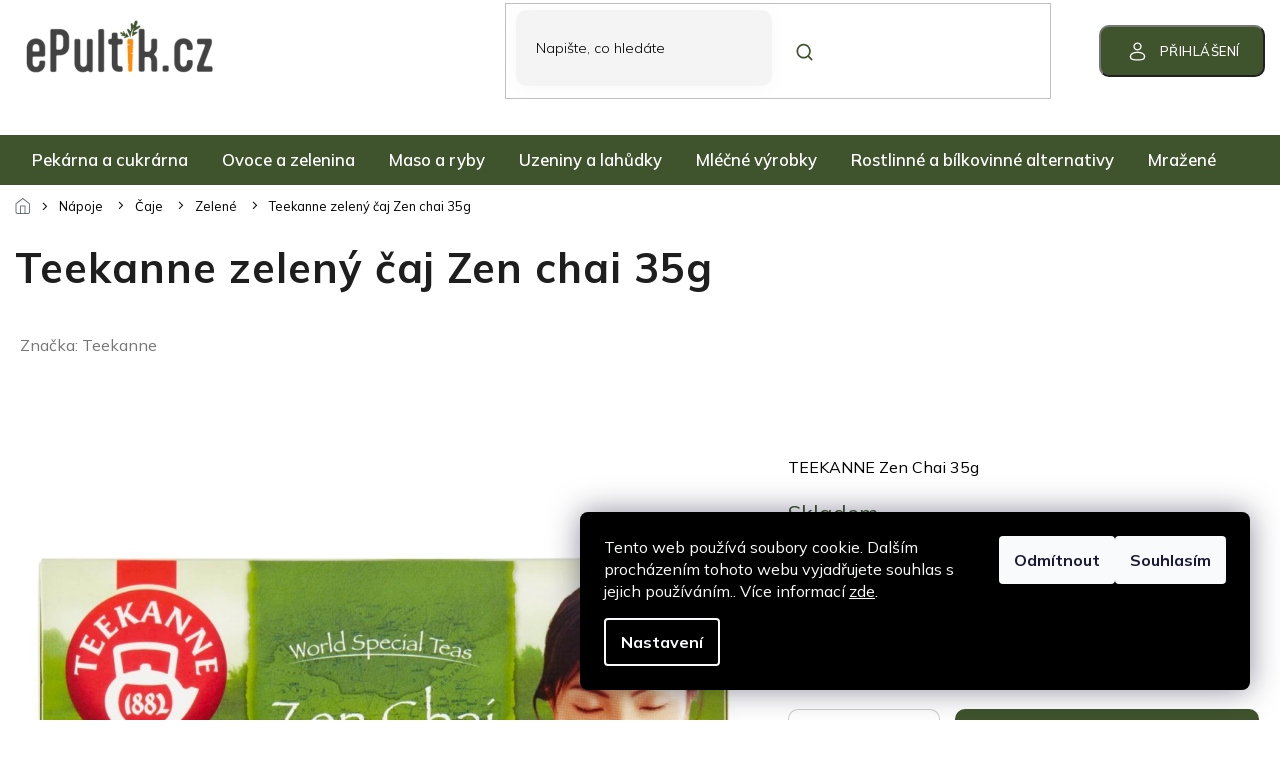

--- FILE ---
content_type: text/html; charset=utf-8
request_url: https://www.epultik.cz/teekanne-zeleny-caj-zen-chai/
body_size: 39611
content:
<!doctype html><html lang="cs" dir="ltr" class="header-background-light external-fonts-loaded"><head><meta charset="utf-8" /><meta name="viewport" content="width=device-width,initial-scale=1" /><title>Teekanne zelený čaj Zen chai 35g - ePultik.cz</title><link rel="preconnect" href="https://cdn.myshoptet.com" /><link rel="dns-prefetch" href="https://cdn.myshoptet.com" /><link rel="preload" href="https://cdn.myshoptet.com/prj/dist/master/cms/libs/jquery/jquery-1.11.3.min.js" as="script" /><link href="https://cdn.myshoptet.com/prj/dist/master/cms/templates/frontend_templates/shared/css/font-face/source-sans-3.css" rel="stylesheet"><link href="https://cdn.myshoptet.com/prj/dist/master/cms/templates/frontend_templates/shared/css/font-face/exo-2.css" rel="stylesheet"><link href="https://cdn.myshoptet.com/prj/dist/master/shop/dist/font-shoptet-11.css.62c94c7785ff2cea73b2.css" rel="stylesheet"><script>
dataLayer = [];
dataLayer.push({'shoptet' : {
    "pageId": 3867,
    "pageType": "productDetail",
    "currency": "CZK",
    "currencyInfo": {
        "decimalSeparator": ",",
        "exchangeRate": 1,
        "priceDecimalPlaces": 2,
        "symbol": "K\u010d",
        "symbolLeft": 0,
        "thousandSeparator": " "
    },
    "language": "cs",
    "projectId": 461811,
    "product": {
        "id": 3459,
        "guid": "6f99b710-8b0e-11ee-ad1f-121fa48e15df",
        "hasVariants": false,
        "codes": [
            {
                "code": 3459
            }
        ],
        "code": "3459",
        "name": "Teekanne zelen\u00fd \u010daj Zen chai 35g",
        "appendix": "",
        "weight": 0,
        "manufacturer": "Teekanne",
        "manufacturerGuid": "1EF53342EFC367F29C02DA0BA3DED3EE",
        "currentCategory": "N\u00e1poje | \u010caje | Zelen\u00e9",
        "currentCategoryGuid": "35e054aa-84a8-11ee-8ac3-664bf65c3b8e",
        "defaultCategory": "N\u00e1poje | \u010caje | Zelen\u00e9",
        "defaultCategoryGuid": "35e054aa-84a8-11ee-8ac3-664bf65c3b8e",
        "currency": "CZK",
        "priceWithVat": 38.899999999999999
    },
    "stocks": [
        {
            "id": 1,
            "title": "ePultik bufet",
            "isDeliveryPoint": 1,
            "visibleOnEshop": 1
        },
        {
            "id": "ext",
            "title": "Sklad",
            "isDeliveryPoint": 0,
            "visibleOnEshop": 1
        }
    ],
    "cartInfo": {
        "id": null,
        "freeShipping": false,
        "freeShippingFrom": 1500,
        "leftToFreeGift": {
            "formattedPrice": "0 K\u010d",
            "priceLeft": 0
        },
        "freeGift": false,
        "leftToFreeShipping": {
            "priceLeft": 1500,
            "dependOnRegion": 0,
            "formattedPrice": "1 500 K\u010d"
        },
        "discountCoupon": [],
        "getNoBillingShippingPrice": {
            "withoutVat": 0,
            "vat": 0,
            "withVat": 0
        },
        "cartItems": [],
        "taxMode": "ORDINARY"
    },
    "cart": [],
    "customer": {
        "priceRatio": 1,
        "priceListId": 1,
        "groupId": null,
        "registered": false,
        "mainAccount": false
    }
}});
dataLayer.push({'cookie_consent' : {
    "marketing": "denied",
    "analytics": "denied"
}});
document.addEventListener('DOMContentLoaded', function() {
    shoptet.consent.onAccept(function(agreements) {
        if (agreements.length == 0) {
            return;
        }
        dataLayer.push({
            'cookie_consent' : {
                'marketing' : (agreements.includes(shoptet.config.cookiesConsentOptPersonalisation)
                    ? 'granted' : 'denied'),
                'analytics': (agreements.includes(shoptet.config.cookiesConsentOptAnalytics)
                    ? 'granted' : 'denied')
            },
            'event': 'cookie_consent'
        });
    });
});
</script>
<meta property="og:type" content="website"><meta property="og:site_name" content="epultik.cz"><meta property="og:url" content="https://www.epultik.cz/teekanne-zeleny-caj-zen-chai/"><meta property="og:title" content="Teekanne zelený čaj Zen chai 35g - ePultik.cz"><meta name="author" content="ePultik.cz"><meta name="web_author" content="Shoptet.cz"><meta name="dcterms.rightsHolder" content="www.epultik.cz"><meta name="robots" content="index,follow"><meta property="og:image" content="https://cdn.myshoptet.com/usr/www.epultik.cz/user/shop/big/3459_teekanne-zen-chai.png?6561123d"><meta property="og:description" content="Teekanne zelený čaj Zen chai 35g. TEEKANNE Zen Chai 35g"><meta name="description" content="Teekanne zelený čaj Zen chai 35g. TEEKANNE Zen Chai 35g"><meta property="product:price:amount" content="38.9"><meta property="product:price:currency" content="CZK"><style>:root {--color-primary: #3F532D;--color-primary-h: 92;--color-primary-s: 30%;--color-primary-l: 25%;--color-primary-hover: #3F532D;--color-primary-hover-h: 92;--color-primary-hover-s: 30%;--color-primary-hover-l: 25%;--color-secondary: #8e44ad;--color-secondary-h: 282;--color-secondary-s: 44%;--color-secondary-l: 47%;--color-secondary-hover: #7e2fa1;--color-secondary-hover-h: 282;--color-secondary-hover-s: 55%;--color-secondary-hover-l: 41%;--color-tertiary: #3F532D;--color-tertiary-h: 92;--color-tertiary-s: 30%;--color-tertiary-l: 25%;--color-tertiary-hover: #3F532D;--color-tertiary-hover-h: 92;--color-tertiary-hover-s: 30%;--color-tertiary-hover-l: 25%;--color-header-background: #ffffff;--template-font: "Source Sans 3";--template-headings-font: "Exo 2";--header-background-url: url("[data-uri]");--cookies-notice-background: #1A1937;--cookies-notice-color: #F8FAFB;--cookies-notice-button-hover: #f5f5f5;--cookies-notice-link-hover: #27263f;--templates-update-management-preview-mode-content: "Náhled aktualizací šablony je aktivní pro váš prohlížeč."}</style>
    
    <link href="https://cdn.myshoptet.com/prj/dist/master/shop/dist/main-11.less.5a24dcbbdabfd189c152.css" rel="stylesheet" />
                <link href="https://cdn.myshoptet.com/prj/dist/master/shop/dist/mobile-header-v1-11.less.1ee105d41b5f713c21aa.css" rel="stylesheet" />
    
    <script>var shoptet = shoptet || {};</script>
    <script src="https://cdn.myshoptet.com/prj/dist/master/shop/dist/main-3g-header.js.27c4444ba5dd6be3416d.js"></script>
<!-- User include --><!-- api 498(150) html code header -->
<script async src="https://scripts.luigisbox.tech/LBX-506891.js"></script><meta name="luigisbox-tracker-id" content="422277-506891,cs"/><script type="text/javascript">const isPlpEnabled = sessionStorage.getItem('lbPlpEnabled') === 'true';if (isPlpEnabled) {const style = document.createElement("style");style.type = "text/css";style.id = "lb-plp-style";style.textContent = `body.type-category #content-wrapper,body.type-search #content-wrapper,body.type-category #content,body.type-search #content,body.type-category #content-in,body.type-search #content-in,body.type-category #main-in,body.type-search #main-in {min-height: 100vh;}body.type-category #content-wrapper > *,body.type-search #content-wrapper > *,body.type-category #content > *,body.type-search #content > *,body.type-category #content-in > *,body.type-search #content-in > *,body.type-category #main-in > *,body.type-search #main-in > * {display: none;}`;document.head.appendChild(style);}</script>
<!-- api 608(256) html code header -->
<link rel="stylesheet" href="https://cdn.myshoptet.com/usr/api2.dklab.cz/user/documents/_doplnky/bannery/461811/1541/461811_1541.css" type="text/css" /><style>
        :root {
            --dklab-bannery-b-hp-padding: 15px;
            --dklab-bannery-b-hp-box-padding: 10px;
            --dklab-bannery-b-hp-big-screen: 100%;
            --dklab-bannery-b-hp-medium-screen: 100%;
            --dklab-bannery-b-hp-small-screen: 100%;
            --dklab-bannery-b-hp-tablet-screen: 100%;
            --dklab-bannery-b-hp-mobile-screen: 100%;

            --dklab-bannery-i-hp-icon-color: #000000;
            --dklab-bannery-i-hp-color: #000000;
            --dklab-bannery-i-hp-background: #FFFFFF;            
            
            --dklab-bannery-i-d-icon-color: #000000;
            --dklab-bannery-i-d-color: #000000;
            --dklab-bannery-i-d-background: #FFFFFF;


            --dklab-bannery-i-hp-w-big-screen: 10;
            --dklab-bannery-i-hp-w-medium-screen: 10;
            --dklab-bannery-i-hp-w-small-screen: 9;
            --dklab-bannery-i-hp-w-tablet-screen: 7;
            --dklab-bannery-i-hp-w-mobile-screen: 3;
            
            --dklab-bannery-i-d-w-big-screen: 9;
            --dklab-bannery-i-d-w-medium-screen: 4;
            --dklab-bannery-i-d-w-small-screen: 4;
            --dklab-bannery-i-d-w-tablet-screen: 4;
            --dklab-bannery-i-d-w-mobile-screen: 2;

        }</style>
<!-- api 1004(637) html code header -->
<script>
      window.mehub = window.mehub || {};
      window.mehub.bonus = {
        businessId: 'fa5a2930-e3a2-4af9-93dd-34b7d4a4d936',
        addonId: 'd2a4777e-ae29-4533-a356-dfe58a5ff951'
      }
    </script>
    
<!-- service 565(213) html code header -->
<!--
<link rel="stylesheet" type="text/css" href="https://app.visual.ws/gpwebpay_shoptet/shoptet.css">
<script async defer type="text/javascript" src="https://app.visual.ws/gpwebpay_shoptet/shoptet.js"></script>
-->
<!-- service 608(256) html code header -->
<link rel="stylesheet" href="https://cdn.myshoptet.com/usr/api.dklab.cz/user/documents/fontawesome/css/all.css?v=1.02" type="text/css" />
<!-- service 640(287) html code header -->
<link rel="stylesheet" media="screen" href="https://cdn.myshoptet.com/usr/fvstudio.myshoptet.com/user/documents/datum-doruceni/css/global.css?v=1.09" />
<link rel="stylesheet" media="screen" href="https://cdn.myshoptet.com/usr/fvstudio.myshoptet.com/user/documents/datum-doruceni/css/Classic.css?v=1.95" />


<!-- service 1004(637) html code header -->
<script src="https://mehub-framework.web.app/main.bundle.js?v=1"></script>
<!-- project html code header -->
<script>
    var mobileBreadcrumbs = true;

    var filtersInContent = true;

    var productsGrid = true;

    var defaultProductsCount = true;

    var hpCategoriesGrid = true;

    var defaultProductsCount = true;

    var hpBlogUrl = "blog";

    var hpCategoriesUrl = "hp-oblibenekategorie";
</script>
<link id='JKstyle' href="https://cdn.myshoptet.com/usr/shoptet.jankucera.work/user/documents/eshopy/epultik/assets/css/epultik.css?v=10" data-author-name='Jan Kučera' data-author-email='info(a)jankucera.work' data-author-website='jankucera.work'  rel="stylesheet" />

<!-- Úprava Shoptak.cz -->
<link href="https://fonts.googleapis.com/css2?family=Mulish:wght@200;300;400;500;600;700;800;900;1000&display=swap" rel="stylesheet">
<link rel="stylesheet" href="https://cdn.myshoptet.com/usr/shoptet.tomashlad.eu/user/documents/extras/epultik/slick.css?v3" />
<link rel="stylesheet" href="https://cdn.myshoptet.com/usr/shoptet.tomashlad.eu/user/documents/extras/epultik/cart.css?v=0024">
<link rel="stylesheet" href="https://cdn.myshoptet.com/usr/shoptet.tomashlad.eu/user/documents/extras/epultik/screen.min.css?v=052">
<!-- /User include --><link rel="shortcut icon" href="/favicon.ico" type="image/x-icon" /><link rel="canonical" href="https://www.epultik.cz/teekanne-zeleny-caj-zen-chai/" /><style>/* custom background */@media (min-width: 992px) {body {background-position: top center;background-repeat: no-repeat;background-attachment: fixed;}}</style>    <!-- Global site tag (gtag.js) - Google Analytics -->
    <script async src="https://www.googletagmanager.com/gtag/js?id=G-4K0LCL973F"></script>
    <script>
        
        window.dataLayer = window.dataLayer || [];
        function gtag(){dataLayer.push(arguments);}
        

                    console.debug('default consent data');

            gtag('consent', 'default', {"ad_storage":"denied","analytics_storage":"denied","ad_user_data":"denied","ad_personalization":"denied","wait_for_update":500});
            dataLayer.push({
                'event': 'default_consent'
            });
        
        gtag('js', new Date());

        
                gtag('config', 'G-4K0LCL973F', {"groups":"GA4","send_page_view":false,"content_group":"productDetail","currency":"CZK","page_language":"cs"});
        
                gtag('config', 'AW-11475636536');
        
        
        
        
        
                    gtag('event', 'page_view', {"send_to":"GA4","page_language":"cs","content_group":"productDetail","currency":"CZK"});
        
                gtag('set', 'currency', 'CZK');

        gtag('event', 'view_item', {
            "send_to": "UA",
            "items": [
                {
                    "id": "3459",
                    "name": "Teekanne zelen\u00fd \u010daj Zen chai 35g",
                    "category": "N\u00e1poje \/ \u010caje \/ Zelen\u00e9",
                                        "brand": "Teekanne",
                                                            "price": 34.73
                }
            ]
        });
        
        
        
        
        
                    gtag('event', 'view_item', {"send_to":"GA4","page_language":"cs","content_group":"productDetail","value":34.729999999999997,"currency":"CZK","items":[{"item_id":"3459","item_name":"Teekanne zelen\u00fd \u010daj Zen chai 35g","item_brand":"Teekanne","item_category":"N\u00e1poje","item_category2":"\u010caje","item_category3":"Zelen\u00e9","price":34.729999999999997,"quantity":1,"index":0}]});
        
        
        
        
        
        
        
        document.addEventListener('DOMContentLoaded', function() {
            if (typeof shoptet.tracking !== 'undefined') {
                for (var id in shoptet.tracking.bannersList) {
                    gtag('event', 'view_promotion', {
                        "send_to": "UA",
                        "promotions": [
                            {
                                "id": shoptet.tracking.bannersList[id].id,
                                "name": shoptet.tracking.bannersList[id].name,
                                "position": shoptet.tracking.bannersList[id].position
                            }
                        ]
                    });
                }
            }

            shoptet.consent.onAccept(function(agreements) {
                if (agreements.length !== 0) {
                    console.debug('gtag consent accept');
                    var gtagConsentPayload =  {
                        'ad_storage': agreements.includes(shoptet.config.cookiesConsentOptPersonalisation)
                            ? 'granted' : 'denied',
                        'analytics_storage': agreements.includes(shoptet.config.cookiesConsentOptAnalytics)
                            ? 'granted' : 'denied',
                                                                                                'ad_user_data': agreements.includes(shoptet.config.cookiesConsentOptPersonalisation)
                            ? 'granted' : 'denied',
                        'ad_personalization': agreements.includes(shoptet.config.cookiesConsentOptPersonalisation)
                            ? 'granted' : 'denied',
                        };
                    console.debug('update consent data', gtagConsentPayload);
                    gtag('consent', 'update', gtagConsentPayload);
                    dataLayer.push(
                        { 'event': 'update_consent' }
                    );
                }
            });
        });
    </script>
</head><body class="desktop id-3867 in-zelene template-11 type-product type-detail one-column-body columns-mobile-2 columns-3 ums_forms_redesign--off ums_a11y_category_page--on ums_discussion_rating_forms--off ums_flags_display_unification--on ums_a11y_login--on mobile-header-version-1"><noscript>
    <style>
        #header {
            padding-top: 0;
            position: relative !important;
            top: 0;
        }
        .header-navigation {
            position: relative !important;
        }
        .overall-wrapper {
            margin: 0 !important;
        }
        body:not(.ready) {
            visibility: visible !important;
        }
    </style>
    <div class="no-javascript">
        <div class="no-javascript__title">Musíte změnit nastavení vašeho prohlížeče</div>
        <div class="no-javascript__text">Podívejte se na: <a href="https://www.google.com/support/bin/answer.py?answer=23852">Jak povolit JavaScript ve vašem prohlížeči</a>.</div>
        <div class="no-javascript__text">Pokud používáte software na blokování reklam, může být nutné povolit JavaScript z této stránky.</div>
        <div class="no-javascript__text">Děkujeme.</div>
    </div>
</noscript>
    <div class="siteCookies siteCookies--right siteCookies--dark js-siteCookies" role="dialog" data-testid="cookiesPopup" data-nosnippet>
        <div class="siteCookies__form">
            <div class="siteCookies__content">
                <div class="siteCookies__text">
                    Tento web používá soubory cookie. Dalším procházením tohoto webu vyjadřujete souhlas s jejich používáním.. Více informací <a href="http://www.epultik.cz/podminky-ochrany-osobnich-udaju/" target="\" _blank="" rel="\" noreferrer="">zde</a>.
                </div>
                <p class="siteCookies__links">
                    <button class="siteCookies__link js-cookies-settings" aria-label="Nastavení cookies" data-testid="cookiesSettings">Nastavení</button>
                </p>
            </div>
            <div class="siteCookies__buttonWrap">
                                    <button class="siteCookies__button js-cookiesConsentSubmit" value="reject" aria-label="Odmítnout cookies" data-testid="buttonCookiesReject">Odmítnout</button>
                                <button class="siteCookies__button js-cookiesConsentSubmit" value="all" aria-label="Přijmout cookies" data-testid="buttonCookiesAccept">Souhlasím</button>
            </div>
        </div>
        <script>
            document.addEventListener("DOMContentLoaded", () => {
                const siteCookies = document.querySelector('.js-siteCookies');
                document.addEventListener("scroll", shoptet.common.throttle(() => {
                    const st = document.documentElement.scrollTop;
                    if (st > 1) {
                        siteCookies.classList.add('siteCookies--scrolled');
                    } else {
                        siteCookies.classList.remove('siteCookies--scrolled');
                    }
                }, 100));
            });
        </script>
    </div>
<a href="#content" class="skip-link sr-only">Přejít na obsah</a><div class="overall-wrapper"><div class="user-action"><div class="container">
    <div class="user-action-in">
                    <div id="login" class="user-action-login popup-widget login-widget" role="dialog" aria-labelledby="loginHeading">
        <div class="popup-widget-inner">
                            <h2 id="loginHeading">Přihlášení k vašemu účtu</h2><div id="customerLogin"><form action="/action/Customer/Login/" method="post" id="formLoginIncluded" class="csrf-enabled formLogin" data-testid="formLogin"><input type="hidden" name="referer" value="" /><div class="form-group"><div class="input-wrapper email js-validated-element-wrapper no-label"><input type="email" name="email" class="form-control" autofocus placeholder="E-mailová adresa (např. jan@novak.cz)" data-testid="inputEmail" autocomplete="email" required /></div></div><div class="form-group"><div class="input-wrapper password js-validated-element-wrapper no-label"><input type="password" name="password" class="form-control" placeholder="Heslo" data-testid="inputPassword" autocomplete="current-password" required /><span class="no-display">Nemůžete vyplnit toto pole</span><input type="text" name="surname" value="" class="no-display" /></div></div><div class="form-group"><div class="login-wrapper"><button type="submit" class="btn btn-secondary btn-text btn-login" data-testid="buttonSubmit">Přihlásit se</button><div class="password-helper"><a href="/registrace/" data-testid="signup" rel="nofollow">Nová registrace</a><a href="/klient/zapomenute-heslo/" rel="nofollow">Zapomenuté heslo</a></div></div></div><div class="social-login-buttons"><div class="social-login-buttons-divider"><span>nebo</span></div><div class="form-group"><a href="/action/Social/login/?provider=Facebook" class="login-btn facebook" rel="nofollow"><span class="login-facebook-icon"></span><strong>Přihlásit se přes Facebook</strong></a></div><div class="form-group"><a href="/action/Social/login/?provider=Google" class="login-btn google" rel="nofollow"><span class="login-google-icon"></span><strong>Přihlásit se přes Google</strong></a></div></div></form>
</div>                    </div>
    </div>

                            <div id="cart-widget" class="user-action-cart popup-widget cart-widget loader-wrapper" data-testid="popupCartWidget" role="dialog" aria-hidden="true">
    <div class="popup-widget-inner cart-widget-inner place-cart-here">
        <div class="loader-overlay">
            <div class="loader"></div>
        </div>
    </div>

    <div class="cart-widget-button">
        <a href="/kosik/" class="btn btn-conversion" id="continue-order-button" rel="nofollow" data-testid="buttonNextStep">Pokračovat do košíku</a>
    </div>
</div>
            </div>
</div>
</div><div class="top-navigation-bar" data-testid="topNavigationBar">

    <div class="container">

        <div class="top-navigation-contacts">
            <strong>Zákaznická podpora:</strong><a href="tel:734882920" class="project-phone" aria-label="Zavolat na 734882920" data-testid="contactboxPhone"><span>734 882 920</span></a><a href="mailto:zakaznici@epultik.cz" class="project-email" data-testid="contactboxEmail"><span>zakaznici@epultik.cz</span></a>        </div>

                            <div class="top-navigation-menu">
                <div class="top-navigation-menu-trigger"></div>
                <ul class="top-navigation-bar-menu">
                                            <li class="top-navigation-menu-item-4215">
                            <a href="/lokalni-vyrobci/">🌱Lokální výrobky</a>
                        </li>
                                            <li class="top-navigation-menu-item-4194">
                            <a href="/akcni-produkty-2/">❗️NAŠE AKCE</a>
                        </li>
                                            <li class="top-navigation-menu-item-4356">
                            <a href="/--zdravy-svet/">🥬Zdravý svět</a>
                        </li>
                                            <li class="top-navigation-menu-item-4477">
                            <a href="/nakupni-seznam/">📝Můj nákupní seznam</a>
                        </li>
                                    </ul>
                <ul class="top-navigation-bar-menu-helper"></ul>
            </div>
        
        <div class="top-navigation-tools top-navigation-tools--language">
            <div class="responsive-tools">
                <a href="#" class="toggle-window" data-target="search" aria-label="Hledat" data-testid="linkSearchIcon"></a>
                                                            <a href="#" class="toggle-window" data-target="login"></a>
                                                    <a href="#" class="toggle-window" data-target="navigation" aria-label="Menu" data-testid="hamburgerMenu"></a>
            </div>
                        <button class="top-nav-button top-nav-button-login toggle-window" type="button" data-target="login" aria-haspopup="dialog" aria-controls="login" aria-expanded="false" data-testid="signin"><span>Přihlášení</span></button>        </div>

    </div>

</div>
<header id="header"><div class="container navigation-wrapper">
    <div class="header-top">
        <div class="site-name-wrapper">
            <div class="site-name"><a href="/" data-testid="linkWebsiteLogo"><img src="https://cdn.myshoptet.com/usr/www.epultik.cz/user/logos/n__vrh_bez_n__zvu_(59).png" alt="ePultik.cz" fetchpriority="low" /></a></div>        </div>
        <div class="search" itemscope itemtype="https://schema.org/WebSite">
            <meta itemprop="headline" content="Zelené"/><meta itemprop="url" content="https://www.epultik.cz"/><meta itemprop="text" content="Teekanne zelený čaj Zen chai 35g. TEEKANNE Zen Chai 35g"/>            <form action="/action/ProductSearch/prepareString/" method="post"
    id="formSearchForm" class="search-form compact-form js-search-main"
    itemprop="potentialAction" itemscope itemtype="https://schema.org/SearchAction" data-testid="searchForm">
    <fieldset>
        <meta itemprop="target"
            content="https://www.epultik.cz/vyhledavani/?string={string}"/>
        <input type="hidden" name="language" value="cs"/>
        
            
<input
    type="search"
    name="string"
        class="query-input form-control search-input js-search-input"
    placeholder="Napište, co hledáte"
    autocomplete="off"
    required
    itemprop="query-input"
    aria-label="Vyhledávání"
    data-testid="searchInput"
>
            <button type="submit" class="btn btn-default" data-testid="searchBtn">Hledat</button>
        
    </fieldset>
</form>
        </div>
        <div class="navigation-buttons">
                
    <a href="/kosik/" class="btn btn-icon toggle-window cart-count" data-target="cart" data-hover="true" data-redirect="true" data-testid="headerCart" rel="nofollow" aria-haspopup="dialog" aria-expanded="false" aria-controls="cart-widget">
        
                <span class="sr-only">Nákupní košík</span>
        
            <span class="cart-price visible-lg-inline-block" data-testid="headerCartPrice">
                                    Prázdný košík                            </span>
        
    
            </a>
        </div>
    </div>
    <nav id="navigation" aria-label="Hlavní menu" data-collapsible="true"><div class="navigation-in menu"><ul class="menu-level-1" role="menubar" data-testid="headerMenuItems"><li class="menu-item-2646 ext" role="none"><a href="/pekarna-a-cukrarna/" data-testid="headerMenuItem" role="menuitem" aria-haspopup="true" aria-expanded="false"><b>Pekárna a cukrárna</b><span class="submenu-arrow"></span></a><ul class="menu-level-2" aria-label="Pekárna a cukrárna" tabindex="-1" role="menu"><li class="menu-item-2649 has-third-level" role="none"><a href="/slane-pecivo/" class="menu-image" data-testid="headerMenuItem" tabindex="-1" aria-hidden="true"><img src="data:image/svg+xml,%3Csvg%20width%3D%22140%22%20height%3D%22100%22%20xmlns%3D%22http%3A%2F%2Fwww.w3.org%2F2000%2Fsvg%22%3E%3C%2Fsvg%3E" alt="" aria-hidden="true" width="140" height="100"  data-src="https://cdn.myshoptet.com/usr/www.epultik.cz/user/categories/thumb/rohlik-standard-43g__mi001-251.jpg" fetchpriority="low" /></a><div><a href="/slane-pecivo/" data-testid="headerMenuItem" role="menuitem"><span>Slané pečivo</span></a>
                                                    <ul class="menu-level-3" role="menu">
                                                                    <li class="menu-item-2652" role="none">
                                        <a href="/rohliky/" data-testid="headerMenuItem" role="menuitem">
                                            Rohlíky</a>,                                    </li>
                                                                    <li class="menu-item-2655" role="none">
                                        <a href="/housky-a-kaiserky/" data-testid="headerMenuItem" role="menuitem">
                                            Housky a kaiserky</a>,                                    </li>
                                                                    <li class="menu-item-2658" role="none">
                                        <a href="/bagety-a-ciabatty/" data-testid="headerMenuItem" role="menuitem">
                                            Bagety a ciabatty</a>,                                    </li>
                                                                    <li class="menu-item-2661" role="none">
                                        <a href="/hamburgerove-housky-a-bulky/" data-testid="headerMenuItem" role="menuitem">
                                            Hamburgerové housky a bulky</a>,                                    </li>
                                                                    <li class="menu-item-2664" role="none">
                                        <a href="/veky/" data-testid="headerMenuItem" role="menuitem">
                                            Veky</a>,                                    </li>
                                                                    <li class="menu-item-2667" role="none">
                                        <a href="/plnene-slane-pecivo/" data-testid="headerMenuItem" role="menuitem">
                                            Plněné slané pečivo</a>                                    </li>
                                                            </ul>
                        </div></li><li class="menu-item-2670 has-third-level" role="none"><a href="/chleb/" class="menu-image" data-testid="headerMenuItem" tabindex="-1" aria-hidden="true"><img src="data:image/svg+xml,%3Csvg%20width%3D%22140%22%20height%3D%22100%22%20xmlns%3D%22http%3A%2F%2Fwww.w3.org%2F2000%2Fsvg%22%3E%3C%2Fsvg%3E" alt="" aria-hidden="true" width="140" height="100"  data-src="https://cdn.myshoptet.com/usr/www.epultik.cz/user/categories/thumb/chleb20_sie_3240_stin_final.png" fetchpriority="low" /></a><div><a href="/chleb/" data-testid="headerMenuItem" role="menuitem"><span>Chléb</span></a>
                                                    <ul class="menu-level-3" role="menu">
                                                                    <li class="menu-item-2673" role="none">
                                        <a href="/chleb-baleny/" data-testid="headerMenuItem" role="menuitem">
                                            Chléb balený</a>,                                    </li>
                                                                    <li class="menu-item-2676" role="none">
                                        <a href="/chleb-svetly/" data-testid="headerMenuItem" role="menuitem">
                                            Chléb světlý</a>,                                    </li>
                                                                    <li class="menu-item-2679" role="none">
                                        <a href="/chleb-toustovy/" data-testid="headerMenuItem" role="menuitem">
                                            Chléb toustový</a>,                                    </li>
                                                                    <li class="menu-item-2682" role="none">
                                        <a href="/chleb-tmavy-a-vicezrny/" data-testid="headerMenuItem" role="menuitem">
                                            Chléb tmavý a vícezrný</a>                                    </li>
                                                            </ul>
                        </div></li><li class="menu-item-2685 has-third-level" role="none"><a href="/sladke-pecivo/" class="menu-image" data-testid="headerMenuItem" tabindex="-1" aria-hidden="true"><img src="data:image/svg+xml,%3Csvg%20width%3D%22140%22%20height%3D%22100%22%20xmlns%3D%22http%3A%2F%2Fwww.w3.org%2F2000%2Fsvg%22%3E%3C%2Fsvg%3E" alt="" aria-hidden="true" width="140" height="100"  data-src="https://cdn.myshoptet.com/usr/www.epultik.cz/user/categories/thumb/images_(3).jpg" fetchpriority="low" /></a><div><a href="/sladke-pecivo/" data-testid="headerMenuItem" role="menuitem"><span>Sladké pečivo</span></a>
                                                    <ul class="menu-level-3" role="menu">
                                                                    <li class="menu-item-2688" role="none">
                                        <a href="/koblihy-a-donuty/" data-testid="headerMenuItem" role="menuitem">
                                            Koblihy a donuty</a>,                                    </li>
                                                                    <li class="menu-item-2691" role="none">
                                        <a href="/trvanlive-sladke-pecivo/" data-testid="headerMenuItem" role="menuitem">
                                            Trvanlivé sladké pečivo</a>,                                    </li>
                                                                    <li class="menu-item-2694" role="none">
                                        <a href="/kolace--rohlicky-a-satecky/" data-testid="headerMenuItem" role="menuitem">
                                            Koláče, rohlíčky a šátečky</a>,                                    </li>
                                                                    <li class="menu-item-2697" role="none">
                                        <a href="/buchty-a-zaviny/" data-testid="headerMenuItem" role="menuitem">
                                            Buchty a záviny</a>,                                    </li>
                                                                    <li class="menu-item-2700" role="none">
                                        <a href="/babovky--vanocky-a-mazance/" data-testid="headerMenuItem" role="menuitem">
                                            Bábovky, vánočky a mazance</a>,                                    </li>
                                                                    <li class="menu-item-2703" role="none">
                                        <a href="/croissanty-a-loupaky/" data-testid="headerMenuItem" role="menuitem">
                                            Croissanty a loupáky</a>,                                    </li>
                                                                    <li class="menu-item-2706" role="none">
                                        <a href="/vafle-a-korpusy/" data-testid="headerMenuItem" role="menuitem">
                                            Vafle a korpusy</a>,                                    </li>
                                                                    <li class="menu-item-2709" role="none">
                                        <a href="/muffiny/" data-testid="headerMenuItem" role="menuitem">
                                            Muffiny</a>                                    </li>
                                                            </ul>
                        </div></li><li class="menu-item-2712" role="none"><a href="/tortilly/" class="menu-image" data-testid="headerMenuItem" tabindex="-1" aria-hidden="true"><img src="data:image/svg+xml,%3Csvg%20width%3D%22140%22%20height%3D%22100%22%20xmlns%3D%22http%3A%2F%2Fwww.w3.org%2F2000%2Fsvg%22%3E%3C%2Fsvg%3E" alt="" aria-hidden="true" width="140" height="100"  data-src="https://cdn.myshoptet.com/usr/www.epultik.cz/user/categories/thumb/tortikla.jpg" fetchpriority="low" /></a><div><a href="/tortilly/" data-testid="headerMenuItem" role="menuitem"><span>Tortilly</span></a>
                        </div></li><li class="menu-item-2715" role="none"><a href="/dorty-a-zakusky/" class="menu-image" data-testid="headerMenuItem" tabindex="-1" aria-hidden="true"><img src="data:image/svg+xml,%3Csvg%20width%3D%22140%22%20height%3D%22100%22%20xmlns%3D%22http%3A%2F%2Fwww.w3.org%2F2000%2Fsvg%22%3E%3C%2Fsvg%3E" alt="" aria-hidden="true" width="140" height="100"  data-src="https://cdn.myshoptet.com/usr/www.epultik.cz/user/categories/thumb/cz_pim_339139001001_00.jpg" fetchpriority="low" /></a><div><a href="/dorty-a-zakusky/" data-testid="headerMenuItem" role="menuitem"><span>Dorty a zákusky</span></a>
                        </div></li><li class="menu-item-2718 has-third-level" role="none"><a href="/pecici-smesy-a-strouhanka/" class="menu-image" data-testid="headerMenuItem" tabindex="-1" aria-hidden="true"><img src="data:image/svg+xml,%3Csvg%20width%3D%22140%22%20height%3D%22100%22%20xmlns%3D%22http%3A%2F%2Fwww.w3.org%2F2000%2Fsvg%22%3E%3C%2Fsvg%3E" alt="" aria-hidden="true" width="140" height="100"  data-src="https://cdn.myshoptet.com/usr/www.epultik.cz/user/categories/thumb/strouhanka.jpg" fetchpriority="low" /></a><div><a href="/pecici-smesy-a-strouhanka/" data-testid="headerMenuItem" role="menuitem"><span>Pečící směsy a strouhanka</span></a>
                                                    <ul class="menu-level-3" role="menu">
                                                                    <li class="menu-item-2721" role="none">
                                        <a href="/strouhanka-a-obalovaci-smesi/" data-testid="headerMenuItem" role="menuitem">
                                            Strouhanka a obalovací směsi</a>                                    </li>
                                                            </ul>
                        </div></li><li class="menu-item-2727 has-third-level" role="none"><a href="/bezlepkove-pecivo/" class="menu-image" data-testid="headerMenuItem" tabindex="-1" aria-hidden="true"><img src="data:image/svg+xml,%3Csvg%20width%3D%22140%22%20height%3D%22100%22%20xmlns%3D%22http%3A%2F%2Fwww.w3.org%2F2000%2Fsvg%22%3E%3C%2Fsvg%3E" alt="" aria-hidden="true" width="140" height="100"  data-src="https://cdn.myshoptet.com/usr/www.epultik.cz/user/categories/thumb/n__vrh_bez_n__zvu_(84).png" fetchpriority="low" /></a><div><a href="/bezlepkove-pecivo/" data-testid="headerMenuItem" role="menuitem"><span>Bezlepkové pečivo</span></a>
                                                    <ul class="menu-level-3" role="menu">
                                                                    <li class="menu-item-2730" role="none">
                                        <a href="/chleb-bezlepkovy/" data-testid="headerMenuItem" role="menuitem">
                                            Chléb bezlepkový</a>,                                    </li>
                                                                    <li class="menu-item-2733" role="none">
                                        <a href="/sladke-pecivo-bezlepkove/" data-testid="headerMenuItem" role="menuitem">
                                            Sladké pečivo bezlepkové</a>,                                    </li>
                                                                    <li class="menu-item-2736" role="none">
                                        <a href="/slane-pecivo-bezlepkove/" data-testid="headerMenuItem" role="menuitem">
                                            Slané pečivo bezlepkové</a>,                                    </li>
                                                                    <li class="menu-item-2739" role="none">
                                        <a href="/pecici-smesi-bezlepkove/" data-testid="headerMenuItem" role="menuitem">
                                            Pečící směsi bezlepkové</a>,                                    </li>
                                                                    <li class="menu-item-2742" role="none">
                                        <a href="/strouhanka-bezlepkova/" data-testid="headerMenuItem" role="menuitem">
                                            Strouhanka bezlepková</a>                                    </li>
                                                            </ul>
                        </div></li><li class="menu-item-2745 has-third-level" role="none"><a href="/mrazene-pecivo/" class="menu-image" data-testid="headerMenuItem" tabindex="-1" aria-hidden="true"><img src="data:image/svg+xml,%3Csvg%20width%3D%22140%22%20height%3D%22100%22%20xmlns%3D%22http%3A%2F%2Fwww.w3.org%2F2000%2Fsvg%22%3E%3C%2Fsvg%3E" alt="" aria-hidden="true" width="140" height="100"  data-src="https://cdn.myshoptet.com/usr/www.epultik.cz/user/categories/thumb/n__vrh_bez_n__zvu_(85).png" fetchpriority="low" /></a><div><a href="/mrazene-pecivo/" data-testid="headerMenuItem" role="menuitem"><span>Mražené pečivo</span></a>
                                                    <ul class="menu-level-3" role="menu">
                                                                    <li class="menu-item-2748" role="none">
                                        <a href="/dorty/" data-testid="headerMenuItem" role="menuitem">
                                            Dorty</a>,                                    </li>
                                                                    <li class="menu-item-2751" role="none">
                                        <a href="/zakusky/" data-testid="headerMenuItem" role="menuitem">
                                            Zákusky</a>,                                    </li>
                                                                    <li class="menu-item-2754" role="none">
                                        <a href="/slane-pecivo-2/" data-testid="headerMenuItem" role="menuitem">
                                            Slané pečivo</a>                                    </li>
                                                            </ul>
                        </div></li><li class="menu-item-2757 has-third-level" role="none"><a href="/racio-a-knackebrot/" class="menu-image" data-testid="headerMenuItem" tabindex="-1" aria-hidden="true"><img src="data:image/svg+xml,%3Csvg%20width%3D%22140%22%20height%3D%22100%22%20xmlns%3D%22http%3A%2F%2Fwww.w3.org%2F2000%2Fsvg%22%3E%3C%2Fsvg%3E" alt="" aria-hidden="true" width="140" height="100"  data-src="https://cdn.myshoptet.com/usr/www.epultik.cz/user/categories/thumb/kn__ckebrot.jpg" fetchpriority="low" /></a><div><a href="/racio-a-knackebrot/" data-testid="headerMenuItem" role="menuitem"><span>Racio a Knäckebrot</span></a>
                                                    <ul class="menu-level-3" role="menu">
                                                                    <li class="menu-item-2760" role="none">
                                        <a href="/knackebrot/" data-testid="headerMenuItem" role="menuitem">
                                            Knäckebrot</a>,                                    </li>
                                                                    <li class="menu-item-2763" role="none">
                                        <a href="/krehke-platky/" data-testid="headerMenuItem" role="menuitem">
                                            Křehké plátky</a>,                                    </li>
                                                                    <li class="menu-item-2769" role="none">
                                        <a href="/suchary/" data-testid="headerMenuItem" role="menuitem">
                                            Suchary</a>                                    </li>
                                                            </ul>
                        </div></li></ul></li>
<li class="menu-item-2772 ext" role="none"><a href="/ovoce-a-zelenina/" data-testid="headerMenuItem" role="menuitem" aria-haspopup="true" aria-expanded="false"><b>Ovoce a zelenina</b><span class="submenu-arrow"></span></a><ul class="menu-level-2" aria-label="Ovoce a zelenina" tabindex="-1" role="menu"><li class="menu-item-2775 has-third-level" role="none"><a href="/zelenina/" class="menu-image" data-testid="headerMenuItem" tabindex="-1" aria-hidden="true"><img src="data:image/svg+xml,%3Csvg%20width%3D%22140%22%20height%3D%22100%22%20xmlns%3D%22http%3A%2F%2Fwww.w3.org%2F2000%2Fsvg%22%3E%3C%2Fsvg%3E" alt="" aria-hidden="true" width="140" height="100"  data-src="https://cdn.myshoptet.com/usr/www.epultik.cz/user/categories/thumb/papriky.jpg" fetchpriority="low" /></a><div><a href="/zelenina/" data-testid="headerMenuItem" role="menuitem"><span>Zelenina</span></a>
                                                    <ul class="menu-level-3" role="menu">
                                                                    <li class="menu-item-2778" role="none">
                                        <a href="/okurky--cukety-a-lilky/" data-testid="headerMenuItem" role="menuitem">
                                            Okurky, cukety a lilky</a>,                                    </li>
                                                                    <li class="menu-item-2781" role="none">
                                        <a href="/cibule--cesnek-a-porek/" data-testid="headerMenuItem" role="menuitem">
                                            Cibule, česnek a pórek</a>,                                    </li>
                                                                    <li class="menu-item-2784" role="none">
                                        <a href="/brambory-a-bataty/" data-testid="headerMenuItem" role="menuitem">
                                            Brambory a batáty</a>,                                    </li>
                                                                    <li class="menu-item-2787" role="none">
                                        <a href="/rajcata/" data-testid="headerMenuItem" role="menuitem">
                                            Rajčata</a>,                                    </li>
                                                                    <li class="menu-item-2790" role="none">
                                        <a href="/mrkev-a-korenova-zelenina/" data-testid="headerMenuItem" role="menuitem">
                                            Mrkev a kořenová zelenina</a>,                                    </li>
                                                                    <li class="menu-item-2793" role="none">
                                        <a href="/papriky-a-chilli-papricky/" data-testid="headerMenuItem" role="menuitem">
                                            Papriky a chilli papričky</a>,                                    </li>
                                                                    <li class="menu-item-2796" role="none">
                                        <a href="/salaty-a-spenat/" data-testid="headerMenuItem" role="menuitem">
                                            Saláty a špenát</a>,                                    </li>
                                                                    <li class="menu-item-2799" role="none">
                                        <a href="/kvetak-a-kostalova-zelenina/" data-testid="headerMenuItem" role="menuitem">
                                            Květák a košťálová zelenina</a>,                                    </li>
                                                                    <li class="menu-item-2802" role="none">
                                        <a href="/dyne-a-tykve/" data-testid="headerMenuItem" role="menuitem">
                                            Dýně a tykve</a>,                                    </li>
                                                                    <li class="menu-item-2805" role="none">
                                        <a href="/sterilovane-a-kysane-zeli/" data-testid="headerMenuItem" role="menuitem">
                                            Sterilované a kysané zelí</a>,                                    </li>
                                                                    <li class="menu-item-2808" role="none">
                                        <a href="/kukurice-a-lusky/" data-testid="headerMenuItem" role="menuitem">
                                            Kukuřice a lusky</a>,                                    </li>
                                                                    <li class="menu-item-2814" role="none">
                                        <a href="/zazvor-a-kurkuma/" data-testid="headerMenuItem" role="menuitem">
                                            Zázvor a kurkuma</a>                                    </li>
                                                            </ul>
                        </div></li><li class="menu-item-2817 has-third-level" role="none"><a href="/ovoce/" class="menu-image" data-testid="headerMenuItem" tabindex="-1" aria-hidden="true"><img src="data:image/svg+xml,%3Csvg%20width%3D%22140%22%20height%3D%22100%22%20xmlns%3D%22http%3A%2F%2Fwww.w3.org%2F2000%2Fsvg%22%3E%3C%2Fsvg%3E" alt="" aria-hidden="true" width="140" height="100"  data-src="https://cdn.myshoptet.com/usr/www.epultik.cz/user/categories/thumb/jablka.jpg" fetchpriority="low" /></a><div><a href="/ovoce/" data-testid="headerMenuItem" role="menuitem"><span>Ovoce</span></a>
                                                    <ul class="menu-level-3" role="menu">
                                                                    <li class="menu-item-2820" role="none">
                                        <a href="/banany-a-exoticke-ovoce/" data-testid="headerMenuItem" role="menuitem">
                                            Banány a exotické ovoce</a>,                                    </li>
                                                                    <li class="menu-item-2826" role="none">
                                        <a href="/jablka/" data-testid="headerMenuItem" role="menuitem">
                                            Jablka</a>,                                    </li>
                                                                    <li class="menu-item-2829" role="none">
                                        <a href="/citrusy/" data-testid="headerMenuItem" role="menuitem">
                                            Citrusy</a>,                                    </li>
                                                                    <li class="menu-item-2832" role="none">
                                        <a href="/hrozny/" data-testid="headerMenuItem" role="menuitem">
                                            Hrozny</a>,                                    </li>
                                                                    <li class="menu-item-2835" role="none">
                                        <a href="/hrusky/" data-testid="headerMenuItem" role="menuitem">
                                            Hrušky</a>,                                    </li>
                                                                    <li class="menu-item-2838" role="none">
                                        <a href="/jahody-a-bobulovite-ovoce/" data-testid="headerMenuItem" role="menuitem">
                                            Jahody a bobulovité ovoce</a>                                    </li>
                                                            </ul>
                        </div></li><li class="menu-item-2844" role="none"><a href="/bylinky-a-koreni/" class="menu-image" data-testid="headerMenuItem" tabindex="-1" aria-hidden="true"><img src="data:image/svg+xml,%3Csvg%20width%3D%22140%22%20height%3D%22100%22%20xmlns%3D%22http%3A%2F%2Fwww.w3.org%2F2000%2Fsvg%22%3E%3C%2Fsvg%3E" alt="" aria-hidden="true" width="140" height="100"  data-src="https://cdn.myshoptet.com/usr/www.epultik.cz/user/categories/thumb/m__ta.jpg" fetchpriority="low" /></a><div><a href="/bylinky-a-koreni/" data-testid="headerMenuItem" role="menuitem"><span>Bylinky a koření</span></a>
                        </div></li><li class="menu-item-2847 has-third-level" role="none"><a href="/houby/" class="menu-image" data-testid="headerMenuItem" tabindex="-1" aria-hidden="true"><img src="data:image/svg+xml,%3Csvg%20width%3D%22140%22%20height%3D%22100%22%20xmlns%3D%22http%3A%2F%2Fwww.w3.org%2F2000%2Fsvg%22%3E%3C%2Fsvg%3E" alt="" aria-hidden="true" width="140" height="100"  data-src="https://cdn.myshoptet.com/usr/www.epultik.cz/user/categories/thumb/houby.jpg" fetchpriority="low" /></a><div><a href="/houby/" data-testid="headerMenuItem" role="menuitem"><span>Houby</span></a>
                                                    <ul class="menu-level-3" role="menu">
                                                                    <li class="menu-item-2850" role="none">
                                        <a href="/cerstve-houby/" data-testid="headerMenuItem" role="menuitem">
                                            Čerstvé houby</a>,                                    </li>
                                                                    <li class="menu-item-2853" role="none">
                                        <a href="/susene-houby/" data-testid="headerMenuItem" role="menuitem">
                                            Sušené houby</a>                                    </li>
                                                            </ul>
                        </div></li></ul></li>
<li class="menu-item-2865 ext" role="none"><a href="/maso-a-ryby/" data-testid="headerMenuItem" role="menuitem" aria-haspopup="true" aria-expanded="false"><b>Maso a ryby</b><span class="submenu-arrow"></span></a><ul class="menu-level-2" aria-label="Maso a ryby" tabindex="-1" role="menu"><li class="menu-item-2868 has-third-level" role="none"><a href="/drubezi-maso/" class="menu-image" data-testid="headerMenuItem" tabindex="-1" aria-hidden="true"><img src="data:image/svg+xml,%3Csvg%20width%3D%22140%22%20height%3D%22100%22%20xmlns%3D%22http%3A%2F%2Fwww.w3.org%2F2000%2Fsvg%22%3E%3C%2Fsvg%3E" alt="" aria-hidden="true" width="140" height="100"  data-src="https://cdn.myshoptet.com/usr/www.epultik.cz/user/categories/thumb/dr__be_____maso.png" fetchpriority="low" /></a><div><a href="/drubezi-maso/" data-testid="headerMenuItem" role="menuitem"><span>Drůběží maso</span></a>
                                                    <ul class="menu-level-3" role="menu">
                                                                    <li class="menu-item-2871" role="none">
                                        <a href="/kure/" data-testid="headerMenuItem" role="menuitem">
                                            Kuře</a>,                                    </li>
                                                                    <li class="menu-item-2874" role="none">
                                        <a href="/kruta/" data-testid="headerMenuItem" role="menuitem">
                                            Krůta</a>,                                    </li>
                                                                    <li class="menu-item-2880" role="none">
                                        <a href="/kachna/" data-testid="headerMenuItem" role="menuitem">
                                            Kachna</a>,                                    </li>
                                                                    <li class="menu-item-2886" role="none">
                                        <a href="/uzene/" data-testid="headerMenuItem" role="menuitem">
                                            Uzené</a>                                    </li>
                                                            </ul>
                        </div></li><li class="menu-item-2889 has-third-level" role="none"><a href="/veprove-maso/" class="menu-image" data-testid="headerMenuItem" tabindex="-1" aria-hidden="true"><img src="data:image/svg+xml,%3Csvg%20width%3D%22140%22%20height%3D%22100%22%20xmlns%3D%22http%3A%2F%2Fwww.w3.org%2F2000%2Fsvg%22%3E%3C%2Fsvg%3E" alt="" aria-hidden="true" width="140" height="100"  data-src="https://cdn.myshoptet.com/usr/www.epultik.cz/user/categories/thumb/vep__ov__.jpg" fetchpriority="low" /></a><div><a href="/veprove-maso/" data-testid="headerMenuItem" role="menuitem"><span>Věprové maso</span></a>
                                                    <ul class="menu-level-3" role="menu">
                                                                    <li class="menu-item-2892" role="none">
                                        <a href="/krkovice-a-plec/" data-testid="headerMenuItem" role="menuitem">
                                            Krkovice a plec</a>,                                    </li>
                                                                    <li class="menu-item-2895" role="none">
                                        <a href="/kotlety--zebra-a-boky/" data-testid="headerMenuItem" role="menuitem">
                                            Kotlety, žebra a boky</a>,                                    </li>
                                                                    <li class="menu-item-2898" role="none">
                                        <a href="/panenka/" data-testid="headerMenuItem" role="menuitem">
                                            Panenka</a>,                                    </li>
                                                                    <li class="menu-item-2901" role="none">
                                        <a href="/uzene-2/" data-testid="headerMenuItem" role="menuitem">
                                            Uzené</a>,                                    </li>
                                                                    <li class="menu-item-2904" role="none">
                                        <a href="/kyty-a-kolinka/" data-testid="headerMenuItem" role="menuitem">
                                            Kýty a kolínka</a>,                                    </li>
                                                                    <li class="menu-item-2907" role="none">
                                        <a href="/sadlo--jatra-a-ledvinky/" data-testid="headerMenuItem" role="menuitem">
                                            Sádlo, játra a ledvinky</a>                                    </li>
                                                            </ul>
                        </div></li><li class="menu-item-2913 has-third-level" role="none"><a href="/hovezi-maso/" class="menu-image" data-testid="headerMenuItem" tabindex="-1" aria-hidden="true"><img src="data:image/svg+xml,%3Csvg%20width%3D%22140%22%20height%3D%22100%22%20xmlns%3D%22http%3A%2F%2Fwww.w3.org%2F2000%2Fsvg%22%3E%3C%2Fsvg%3E" alt="" aria-hidden="true" width="140" height="100"  data-src="https://cdn.myshoptet.com/usr/www.epultik.cz/user/categories/thumb/hov__z__.jpg" fetchpriority="low" /></a><div><a href="/hovezi-maso/" data-testid="headerMenuItem" role="menuitem"><span>Hovězí maso</span></a>
                                                    <ul class="menu-level-3" role="menu">
                                                                    <li class="menu-item-2916" role="none">
                                        <a href="/klizka-a-krk/" data-testid="headerMenuItem" role="menuitem">
                                            Kližka a krk</a>,                                    </li>
                                                                    <li class="menu-item-2919" role="none">
                                        <a href="/na-polevku--zebra/" data-testid="headerMenuItem" role="menuitem">
                                            Na polévku, žebra</a>,                                    </li>
                                                                    <li class="menu-item-2922" role="none">
                                        <a href="/zadni/" data-testid="headerMenuItem" role="menuitem">
                                            Zadní</a>,                                    </li>
                                                                    <li class="menu-item-2925" role="none">
                                        <a href="/predni/" data-testid="headerMenuItem" role="menuitem">
                                            Přední</a>,                                    </li>
                                                                    <li class="menu-item-2928" role="none">
                                        <a href="/plec/" data-testid="headerMenuItem" role="menuitem">
                                            Plec</a>,                                    </li>
                                                                    <li class="menu-item-2931" role="none">
                                        <a href="/steaky/" data-testid="headerMenuItem" role="menuitem">
                                            Steaky</a>,                                    </li>
                                                                    <li class="menu-item-2934" role="none">
                                        <a href="/na-gulas-a-duseni/" data-testid="headerMenuItem" role="menuitem">
                                            Na guláš a dušení</a>,                                    </li>
                                                                    <li class="menu-item-2937" role="none">
                                        <a href="/svickova-a-rostenec/" data-testid="headerMenuItem" role="menuitem">
                                            Svíčková a roštěnec</a>,                                    </li>
                                                                    <li class="menu-item-2940" role="none">
                                        <a href="/teleci/" data-testid="headerMenuItem" role="menuitem">
                                            Telecí</a>                                    </li>
                                                            </ul>
                        </div></li><li class="menu-item-2946" role="none"><a href="/ryby-a-morske-plody/" class="menu-image" data-testid="headerMenuItem" tabindex="-1" aria-hidden="true"><img src="data:image/svg+xml,%3Csvg%20width%3D%22140%22%20height%3D%22100%22%20xmlns%3D%22http%3A%2F%2Fwww.w3.org%2F2000%2Fsvg%22%3E%3C%2Fsvg%3E" alt="" aria-hidden="true" width="140" height="100"  data-src="https://cdn.myshoptet.com/usr/www.epultik.cz/user/categories/thumb/ryby.jpg" fetchpriority="low" /></a><div><a href="/ryby-a-morske-plody/" data-testid="headerMenuItem" role="menuitem"><span>Ryby a mořské plody</span></a>
                        </div></li><li class="menu-item-2949" role="none"><a href="/mlete-maso/" class="menu-image" data-testid="headerMenuItem" tabindex="-1" aria-hidden="true"><img src="data:image/svg+xml,%3Csvg%20width%3D%22140%22%20height%3D%22100%22%20xmlns%3D%22http%3A%2F%2Fwww.w3.org%2F2000%2Fsvg%22%3E%3C%2Fsvg%3E" alt="" aria-hidden="true" width="140" height="100"  data-src="https://cdn.myshoptet.com/usr/www.epultik.cz/user/categories/thumb/mlet___maso.jpg" fetchpriority="low" /></a><div><a href="/mlete-maso/" data-testid="headerMenuItem" role="menuitem"><span>Mleté maso</span></a>
                        </div></li><li class="menu-item-4567" role="none"><a href="/rostlinna-alternativa-2/" class="menu-image" data-testid="headerMenuItem" tabindex="-1" aria-hidden="true"><img src="data:image/svg+xml,%3Csvg%20width%3D%22140%22%20height%3D%22100%22%20xmlns%3D%22http%3A%2F%2Fwww.w3.org%2F2000%2Fsvg%22%3E%3C%2Fsvg%3E" alt="" aria-hidden="true" width="140" height="100"  data-src="https://cdn.myshoptet.com/usr/www.epultik.cz/user/categories/thumb/cz_pim_399754001001_00.png" fetchpriority="low" /></a><div><a href="/rostlinna-alternativa-2/" data-testid="headerMenuItem" role="menuitem"><span>Rostlinná alternativa</span></a>
                        </div></li></ul></li>
<li class="menu-item-2955 ext" role="none"><a href="/uzeniny-a-lahudky/" data-testid="headerMenuItem" role="menuitem" aria-haspopup="true" aria-expanded="false"><b>Uzeniny a lahůdky</b><span class="submenu-arrow"></span></a><ul class="menu-level-2" aria-label="Uzeniny a lahůdky" tabindex="-1" role="menu"><li class="menu-item-2958 has-third-level" role="none"><a href="/sunky/" class="menu-image" data-testid="headerMenuItem" tabindex="-1" aria-hidden="true"><img src="data:image/svg+xml,%3Csvg%20width%3D%22140%22%20height%3D%22100%22%20xmlns%3D%22http%3A%2F%2Fwww.w3.org%2F2000%2Fsvg%22%3E%3C%2Fsvg%3E" alt="" aria-hidden="true" width="140" height="100"  data-src="https://cdn.myshoptet.com/usr/www.epultik.cz/user/categories/thumb/__unka-1.jpg" fetchpriority="low" /></a><div><a href="/sunky/" data-testid="headerMenuItem" role="menuitem"><span>Šunky</span></a>
                                                    <ul class="menu-level-3" role="menu">
                                                                    <li class="menu-item-2961" role="none">
                                        <a href="/veprove/" data-testid="headerMenuItem" role="menuitem">
                                            Vepřové</a>,                                    </li>
                                                                    <li class="menu-item-2964" role="none">
                                        <a href="/drubezi/" data-testid="headerMenuItem" role="menuitem">
                                            Drůběží</a>,                                    </li>
                                                                    <li class="menu-item-2967" role="none">
                                        <a href="/prsuty-a-susene-sunky/" data-testid="headerMenuItem" role="menuitem">
                                            Pršuty a sušené šunky</a>,                                    </li>
                                                                    <li class="menu-item-2970" role="none">
                                        <a href="/hovezi/" data-testid="headerMenuItem" role="menuitem">
                                            Hovězí</a>                                    </li>
                                                            </ul>
                        </div></li><li class="menu-item-2973 has-third-level" role="none"><a href="/salamy/" class="menu-image" data-testid="headerMenuItem" tabindex="-1" aria-hidden="true"><img src="data:image/svg+xml,%3Csvg%20width%3D%22140%22%20height%3D%22100%22%20xmlns%3D%22http%3A%2F%2Fwww.w3.org%2F2000%2Fsvg%22%3E%3C%2Fsvg%3E" alt="" aria-hidden="true" width="140" height="100"  data-src="https://cdn.myshoptet.com/usr/www.epultik.cz/user/categories/thumb/sal__my.jpg" fetchpriority="low" /></a><div><a href="/salamy/" data-testid="headerMenuItem" role="menuitem"><span>Salámy</span></a>
                                                    <ul class="menu-level-3" role="menu">
                                                                    <li class="menu-item-2976" role="none">
                                        <a href="/tvrde/" data-testid="headerMenuItem" role="menuitem">
                                            Tvrdé</a>,                                    </li>
                                                                    <li class="menu-item-2979" role="none">
                                        <a href="/mekke/" data-testid="headerMenuItem" role="menuitem">
                                            Měkké</a>                                    </li>
                                                            </ul>
                        </div></li><li class="menu-item-2982 has-third-level" role="none"><a href="/parky--klobasy--spekacky/" class="menu-image" data-testid="headerMenuItem" tabindex="-1" aria-hidden="true"><img src="data:image/svg+xml,%3Csvg%20width%3D%22140%22%20height%3D%22100%22%20xmlns%3D%22http%3A%2F%2Fwww.w3.org%2F2000%2Fsvg%22%3E%3C%2Fsvg%3E" alt="" aria-hidden="true" width="140" height="100"  data-src="https://cdn.myshoptet.com/usr/www.epultik.cz/user/categories/thumb/p__rky.jpg" fetchpriority="low" /></a><div><a href="/parky--klobasy--spekacky/" data-testid="headerMenuItem" role="menuitem"><span>Párky, klobásy, špekáčky</span></a>
                                                    <ul class="menu-level-3" role="menu">
                                                                    <li class="menu-item-2985" role="none">
                                        <a href="/parky/" data-testid="headerMenuItem" role="menuitem">
                                            Párky</a>,                                    </li>
                                                                    <li class="menu-item-2988" role="none">
                                        <a href="/klobasy/" data-testid="headerMenuItem" role="menuitem">
                                            Klobásy</a>,                                    </li>
                                                                    <li class="menu-item-2991" role="none">
                                        <a href="/spekacky/" data-testid="headerMenuItem" role="menuitem">
                                            Špekáčky</a>,                                    </li>
                                                                    <li class="menu-item-2994" role="none">
                                        <a href="/kabanos-a-snack/" data-testid="headerMenuItem" role="menuitem">
                                            Kabanos a snack</a>                                    </li>
                                                            </ul>
                        </div></li><li class="menu-item-2997 has-third-level" role="none"><a href="/lahudkove-salaty-a-pomazanky/" class="menu-image" data-testid="headerMenuItem" tabindex="-1" aria-hidden="true"><img src="data:image/svg+xml,%3Csvg%20width%3D%22140%22%20height%3D%22100%22%20xmlns%3D%22http%3A%2F%2Fwww.w3.org%2F2000%2Fsvg%22%3E%3C%2Fsvg%3E" alt="" aria-hidden="true" width="140" height="100"  data-src="https://cdn.myshoptet.com/usr/www.epultik.cz/user/categories/thumb/pochoutkov___sal__t.jpg" fetchpriority="low" /></a><div><a href="/lahudkove-salaty-a-pomazanky/" data-testid="headerMenuItem" role="menuitem"><span>Lahůdkové saláty a pomazánky</span></a>
                                                    <ul class="menu-level-3" role="menu">
                                                                    <li class="menu-item-3000" role="none">
                                        <a href="/tvarohove--syrove-a-salamove-pomazanky/" data-testid="headerMenuItem" role="menuitem">
                                            Tvarohové, sýrové a salámové pomazánky</a>,                                    </li>
                                                                    <li class="menu-item-3003" role="none">
                                        <a href="/lahudkove-salaty/" data-testid="headerMenuItem" role="menuitem">
                                            Lahůdkové saláty</a>,                                    </li>
                                                                    <li class="menu-item-3006" role="none">
                                        <a href="/rybi-pomazanky-a-pasty/" data-testid="headerMenuItem" role="menuitem">
                                            Rybí pomazánky a pasty</a>,                                    </li>
                                                                    <li class="menu-item-3009" role="none">
                                        <a href="/zelne-a-mrkvove/" data-testid="headerMenuItem" role="menuitem">
                                            Zelné a mrkvové</a>,                                    </li>
                                                                    <li class="menu-item-3012" role="none">
                                        <a href="/hummus--veggie-salaty-a-pomazanky/" data-testid="headerMenuItem" role="menuitem">
                                            Hummus, Veggie saláty a pomazánky</a>                                    </li>
                                                            </ul>
                        </div></li><li class="menu-item-3015 has-third-level" role="none"><a href="/hotova-jidla-a-prilohy/" class="menu-image" data-testid="headerMenuItem" tabindex="-1" aria-hidden="true"><img src="data:image/svg+xml,%3Csvg%20width%3D%22140%22%20height%3D%22100%22%20xmlns%3D%22http%3A%2F%2Fwww.w3.org%2F2000%2Fsvg%22%3E%3C%2Fsvg%3E" alt="" aria-hidden="true" width="140" height="100"  data-src="https://cdn.myshoptet.com/usr/www.epultik.cz/user/categories/thumb/hotov___j__dla.jpg" fetchpriority="low" /></a><div><a href="/hotova-jidla-a-prilohy/" data-testid="headerMenuItem" role="menuitem"><span>Hotová jídla a přílohy</span></a>
                                                    <ul class="menu-level-3" role="menu">
                                                                    <li class="menu-item-3018" role="none">
                                        <a href="/hlavni-jidla/" data-testid="headerMenuItem" role="menuitem">
                                            Hlavní jídla</a>,                                    </li>
                                                                    <li class="menu-item-3021" role="none">
                                        <a href="/polevky/" data-testid="headerMenuItem" role="menuitem">
                                            Polévky</a>,                                    </li>
                                                                    <li class="menu-item-4323" role="none">
                                        <a href="/knedliky-2/" data-testid="headerMenuItem" role="menuitem">
                                            Knedlíky</a>                                    </li>
                                                            </ul>
                        </div></li><li class="menu-item-3024 has-third-level" role="none"><a href="/slaniny/" class="menu-image" data-testid="headerMenuItem" tabindex="-1" aria-hidden="true"><img src="data:image/svg+xml,%3Csvg%20width%3D%22140%22%20height%3D%22100%22%20xmlns%3D%22http%3A%2F%2Fwww.w3.org%2F2000%2Fsvg%22%3E%3C%2Fsvg%3E" alt="" aria-hidden="true" width="140" height="100"  data-src="https://cdn.myshoptet.com/usr/www.epultik.cz/user/categories/thumb/slanina.jpg" fetchpriority="low" /></a><div><a href="/slaniny/" data-testid="headerMenuItem" role="menuitem"><span>Slaniny</span></a>
                                                    <ul class="menu-level-3" role="menu">
                                                                    <li class="menu-item-3027" role="none">
                                        <a href="/slanina/" data-testid="headerMenuItem" role="menuitem">
                                            Slanina</a>,                                    </li>
                                                                    <li class="menu-item-3030" role="none">
                                        <a href="/spek/" data-testid="headerMenuItem" role="menuitem">
                                            Špek</a>                                    </li>
                                                            </ul>
                        </div></li><li class="menu-item-3033 has-third-level" role="none"><a href="/lahudky/" class="menu-image" data-testid="headerMenuItem" tabindex="-1" aria-hidden="true"><img src="data:image/svg+xml,%3Csvg%20width%3D%22140%22%20height%3D%22100%22%20xmlns%3D%22http%3A%2F%2Fwww.w3.org%2F2000%2Fsvg%22%3E%3C%2Fsvg%3E" alt="" aria-hidden="true" width="140" height="100"  data-src="https://cdn.myshoptet.com/usr/www.epultik.cz/user/categories/thumb/chleb____ek.jpg" fetchpriority="low" /></a><div><a href="/lahudky/" data-testid="headerMenuItem" role="menuitem"><span>Lahůdky</span></a>
                                                    <ul class="menu-level-3" role="menu">
                                                                    <li class="menu-item-3036" role="none">
                                        <a href="/chlebicky/" data-testid="headerMenuItem" role="menuitem">
                                            Chlebíčky</a>,                                    </li>
                                                                    <li class="menu-item-3039" role="none">
                                        <a href="/bagety--sendvice-a-wrapy/" data-testid="headerMenuItem" role="menuitem">
                                            Bagety, sendviče a wrapy</a>,                                    </li>
                                                                    <li class="menu-item-3042" role="none">
                                        <a href="/utopenci/" data-testid="headerMenuItem" role="menuitem">
                                            Utopenci</a>,                                    </li>
                                                                    <li class="menu-item-3045" role="none">
                                        <a href="/nakladane-syry/" data-testid="headerMenuItem" role="menuitem">
                                            Nakládané sýry</a>,                                    </li>
                                                                    <li class="menu-item-3048" role="none">
                                        <a href="/speciality-a-antipasti/" data-testid="headerMenuItem" role="menuitem">
                                            Speciality a antipasti</a>,                                    </li>
                                                                    <li class="menu-item-4320" role="none">
                                        <a href="/nakladane-maso/" data-testid="headerMenuItem" role="menuitem">
                                            Nakládané maso</a>                                    </li>
                                                            </ul>
                        </div></li><li class="menu-item-3051 has-third-level" role="none"><a href="/pastiky-a-masne-vyrobky/" class="menu-image" data-testid="headerMenuItem" tabindex="-1" aria-hidden="true"><img src="data:image/svg+xml,%3Csvg%20width%3D%22140%22%20height%3D%22100%22%20xmlns%3D%22http%3A%2F%2Fwww.w3.org%2F2000%2Fsvg%22%3E%3C%2Fsvg%3E" alt="" aria-hidden="true" width="140" height="100"  data-src="https://cdn.myshoptet.com/usr/www.epultik.cz/user/categories/thumb/pa__tika.jpg" fetchpriority="low" /></a><div><a href="/pastiky-a-masne-vyrobky/" data-testid="headerMenuItem" role="menuitem"><span>Paštiky a masné výrobky</span></a>
                                                    <ul class="menu-level-3" role="menu">
                                                                    <li class="menu-item-3054" role="none">
                                        <a href="/pastiky/" data-testid="headerMenuItem" role="menuitem">
                                            Paštiky</a>,                                    </li>
                                                                    <li class="menu-item-3057" role="none">
                                        <a href="/sekana-a-karbanatky/" data-testid="headerMenuItem" role="menuitem">
                                            Sekaná a karbanátky</a>,                                    </li>
                                                                    <li class="menu-item-3060" role="none">
                                        <a href="/sadla-a-skvarky/" data-testid="headerMenuItem" role="menuitem">
                                            Sádla a škvarky</a>                                    </li>
                                                            </ul>
                        </div></li><li class="menu-item-3063 has-third-level" role="none"><a href="/rybi-speciality/" class="menu-image" data-testid="headerMenuItem" tabindex="-1" aria-hidden="true"><img src="data:image/svg+xml,%3Csvg%20width%3D%22140%22%20height%3D%22100%22%20xmlns%3D%22http%3A%2F%2Fwww.w3.org%2F2000%2Fsvg%22%3E%3C%2Fsvg%3E" alt="" aria-hidden="true" width="140" height="100"  data-src="https://cdn.myshoptet.com/usr/www.epultik.cz/user/categories/thumb/zavin____e.jpg" fetchpriority="low" /></a><div><a href="/rybi-speciality/" data-testid="headerMenuItem" role="menuitem"><span>Rybí speciality</span></a>
                                                    <ul class="menu-level-3" role="menu">
                                                                    <li class="menu-item-3066" role="none">
                                        <a href="/nakladane-ryby-a-aspik/" data-testid="headerMenuItem" role="menuitem">
                                            Nakládané ryby a aspik</a>,                                    </li>
                                                                    <li class="menu-item-3069" role="none">
                                        <a href="/uzene-ryby/" data-testid="headerMenuItem" role="menuitem">
                                            Uzené ryby</a>,                                    </li>
                                                                    <li class="menu-item-3072" role="none">
                                        <a href="/rybi-salaty/" data-testid="headerMenuItem" role="menuitem">
                                            Rybí saláty</a>                                    </li>
                                                            </ul>
                        </div></li></ul></li>
<li class="menu-item-3078 ext" role="none"><a href="/mlecne-vyrobky/" data-testid="headerMenuItem" role="menuitem" aria-haspopup="true" aria-expanded="false"><b>Mléčné výrobky</b><span class="submenu-arrow"></span></a><ul class="menu-level-2" aria-label="Mléčné výrobky" tabindex="-1" role="menu"><li class="menu-item-3081 has-third-level" role="none"><a href="/syry/" class="menu-image" data-testid="headerMenuItem" tabindex="-1" aria-hidden="true"><img src="data:image/svg+xml,%3Csvg%20width%3D%22140%22%20height%3D%22100%22%20xmlns%3D%22http%3A%2F%2Fwww.w3.org%2F2000%2Fsvg%22%3E%3C%2Fsvg%3E" alt="" aria-hidden="true" width="140" height="100"  data-src="https://cdn.myshoptet.com/usr/www.epultik.cz/user/categories/thumb/s__ry.png" fetchpriority="low" /></a><div><a href="/syry/" data-testid="headerMenuItem" role="menuitem"><span>Sýry</span></a>
                                                    <ul class="menu-level-3" role="menu">
                                                                    <li class="menu-item-3084" role="none">
                                        <a href="/platkove/" data-testid="headerMenuItem" role="menuitem">
                                            Plátkové</a>,                                    </li>
                                                                    <li class="menu-item-3087" role="none">
                                        <a href="/mozzarella/" data-testid="headerMenuItem" role="menuitem">
                                            Mozzarella</a>,                                    </li>
                                                                    <li class="menu-item-3090" role="none">
                                        <a href="/plisnove/" data-testid="headerMenuItem" role="menuitem">
                                            Plísňové</a>,                                    </li>
                                                                    <li class="menu-item-3093" role="none">
                                        <a href="/smetanove-a-termizovane/" data-testid="headerMenuItem" role="menuitem">
                                            Smetanové a termizované</a>,                                    </li>
                                                                    <li class="menu-item-3096" role="none">
                                        <a href="/tavene/" data-testid="headerMenuItem" role="menuitem">
                                            Tavené</a>,                                    </li>
                                                                    <li class="menu-item-3099" role="none">
                                        <a href="/blocky/" data-testid="headerMenuItem" role="menuitem">
                                            Bločky</a>,                                    </li>
                                                                    <li class="menu-item-3102" role="none">
                                        <a href="/zrajici/" data-testid="headerMenuItem" role="menuitem">
                                            Zrající</a>,                                    </li>
                                                                    <li class="menu-item-3105" role="none">
                                        <a href="/strouhane/" data-testid="headerMenuItem" role="menuitem">
                                            Strouhané</a>,                                    </li>
                                                                    <li class="menu-item-3108" role="none">
                                        <a href="/cottage--cerstve-a-parene/" data-testid="headerMenuItem" role="menuitem">
                                            Cottage, čerstvé a pařené</a>,                                    </li>
                                                                    <li class="menu-item-3111" role="none">
                                        <a href="/parmezan-a-grana-padano/" data-testid="headerMenuItem" role="menuitem">
                                            Parmezán a Grana Padano</a>,                                    </li>
                                                                    <li class="menu-item-3114" role="none">
                                        <a href="/mascarpone-a-ricotta/" data-testid="headerMenuItem" role="menuitem">
                                            Mascarponé a ricotta</a>,                                    </li>
                                                                    <li class="menu-item-3117" role="none">
                                        <a href="/farmarske-syry/" data-testid="headerMenuItem" role="menuitem">
                                            Farmářské sýry</a>,                                    </li>
                                                                    <li class="menu-item-3120" role="none">
                                        <a href="/bio-syry/" data-testid="headerMenuItem" role="menuitem">
                                            BIO sýry</a>,                                    </li>
                                                                    <li class="menu-item-4590" role="none">
                                        <a href="/syry-na-gril/" data-testid="headerMenuItem" role="menuitem">
                                            Sýry na GRIL</a>                                    </li>
                                                            </ul>
                        </div></li><li class="menu-item-3123 has-third-level" role="none"><a href="/jogurty-a-mlecne-vyrobky/" class="menu-image" data-testid="headerMenuItem" tabindex="-1" aria-hidden="true"><img src="data:image/svg+xml,%3Csvg%20width%3D%22140%22%20height%3D%22100%22%20xmlns%3D%22http%3A%2F%2Fwww.w3.org%2F2000%2Fsvg%22%3E%3C%2Fsvg%3E" alt="" aria-hidden="true" width="140" height="100"  data-src="https://cdn.myshoptet.com/usr/www.epultik.cz/user/categories/thumb/jogurty.png" fetchpriority="low" /></a><div><a href="/jogurty-a-mlecne-vyrobky/" data-testid="headerMenuItem" role="menuitem"><span>Jogurty a mléčné výrobky</span></a>
                                                    <ul class="menu-level-3" role="menu">
                                                                    <li class="menu-item-3126" role="none">
                                        <a href="/ochucene-jogurty/" data-testid="headerMenuItem" role="menuitem">
                                            Ochucené jogurty</a>,                                    </li>
                                                                    <li class="menu-item-3129" role="none">
                                        <a href="/bile-jogurty/" data-testid="headerMenuItem" role="menuitem">
                                            Bílé jogurty</a>,                                    </li>
                                                                    <li class="menu-item-3132" role="none">
                                        <a href="/tycinky-a-rezy/" data-testid="headerMenuItem" role="menuitem">
                                            Tyčinky a řezy</a>,                                    </li>
                                                                    <li class="menu-item-3135" role="none">
                                        <a href="/pudinky-a-dezerty/" data-testid="headerMenuItem" role="menuitem">
                                            Pudinky a dezerty</a>,                                    </li>
                                                                    <li class="menu-item-3138" role="none">
                                        <a href="/tvarohove-dezerty-a-termixy/" data-testid="headerMenuItem" role="menuitem">
                                            Tvarohové dezerty a termixy</a>,                                    </li>
                                                                    <li class="menu-item-3141" role="none">
                                        <a href="/recke-a-reckeho-typu/" data-testid="headerMenuItem" role="menuitem">
                                            Řecké a řeckého typu</a>,                                    </li>
                                                                    <li class="menu-item-3144" role="none">
                                        <a href="/mlecna-ryze-a-krupice/" data-testid="headerMenuItem" role="menuitem">
                                            Mléčná rýže a krupice</a>,                                    </li>
                                                                    <li class="menu-item-3147" role="none">
                                        <a href="/bio-a-farmarske-jogurty/" data-testid="headerMenuItem" role="menuitem">
                                            BIO a farmářské jogurty</a>                                    </li>
                                                            </ul>
                        </div></li><li class="menu-item-3150 has-third-level" role="none"><a href="/mleko-a-mlecne-napoje/" class="menu-image" data-testid="headerMenuItem" tabindex="-1" aria-hidden="true"><img src="data:image/svg+xml,%3Csvg%20width%3D%22140%22%20height%3D%22100%22%20xmlns%3D%22http%3A%2F%2Fwww.w3.org%2F2000%2Fsvg%22%3E%3C%2Fsvg%3E" alt="" aria-hidden="true" width="140" height="100"  data-src="https://cdn.myshoptet.com/usr/www.epultik.cz/user/categories/thumb/ml__ko.png" fetchpriority="low" /></a><div><a href="/mleko-a-mlecne-napoje/" data-testid="headerMenuItem" role="menuitem"><span>Mléko a mléčné nápoje</span></a>
                                                    <ul class="menu-level-3" role="menu">
                                                                    <li class="menu-item-3153" role="none">
                                        <a href="/trvanlive-mleko/" data-testid="headerMenuItem" role="menuitem">
                                            Trvanlivé mléko</a>,                                    </li>
                                                                    <li class="menu-item-3156" role="none">
                                        <a href="/cerstve-a-farmarske-mleko/" data-testid="headerMenuItem" role="menuitem">
                                            Čerstvé a farmářské mléko</a>,                                    </li>
                                                                    <li class="menu-item-3159" role="none">
                                        <a href="/kefiry-a-zakysy/" data-testid="headerMenuItem" role="menuitem">
                                            Kefíry a zákysy</a>,                                    </li>
                                                                    <li class="menu-item-3162" role="none">
                                        <a href="/jogurtove-a-mlecne-napoje/" data-testid="headerMenuItem" role="menuitem">
                                            Jogurtové a mléčné nápoje</a>,                                    </li>
                                                                    <li class="menu-item-3165" role="none">
                                        <a href="/ledove-kavy-a-cokolady/" data-testid="headerMenuItem" role="menuitem">
                                            Ledové kávy a čokolády</a>,                                    </li>
                                                                    <li class="menu-item-3168" role="none">
                                        <a href="/kondenzovana-a-zahustena-mleka/" data-testid="headerMenuItem" role="menuitem">
                                            Kondenzovaná a zahuštěná mléka</a>,                                    </li>
                                                                    <li class="menu-item-3174" role="none">
                                        <a href="/susena-mleka--smetany-a-alternativy/" data-testid="headerMenuItem" role="menuitem">
                                            Sušená mléka, smetany a alternativy</a>,                                    </li>
                                                                    <li class="menu-item-4399" role="none">
                                        <a href="/rostlinne-napoje/" data-testid="headerMenuItem" role="menuitem">
                                            Rostlinné nápoje</a>                                    </li>
                                                            </ul>
                        </div></li><li class="menu-item-3177 has-third-level" role="none"><a href="/maslo--margariny--tuky/" class="menu-image" data-testid="headerMenuItem" tabindex="-1" aria-hidden="true"><img src="data:image/svg+xml,%3Csvg%20width%3D%22140%22%20height%3D%22100%22%20xmlns%3D%22http%3A%2F%2Fwww.w3.org%2F2000%2Fsvg%22%3E%3C%2Fsvg%3E" alt="" aria-hidden="true" width="140" height="100"  data-src="https://cdn.myshoptet.com/usr/www.epultik.cz/user/categories/thumb/m__slo.jpg" fetchpriority="low" /></a><div><a href="/maslo--margariny--tuky/" data-testid="headerMenuItem" role="menuitem"><span>Máslo, margaríny, tuky</span></a>
                                                    <ul class="menu-level-3" role="menu">
                                                                    <li class="menu-item-3180" role="none">
                                        <a href="/maslo/" data-testid="headerMenuItem" role="menuitem">
                                            Máslo</a>,                                    </li>
                                                                    <li class="menu-item-3183" role="none">
                                        <a href="/rostlinne-tuky-a-margariny/" data-testid="headerMenuItem" role="menuitem">
                                            Rostlinné tuky a margaríny</a>,                                    </li>
                                                                    <li class="menu-item-3186" role="none">
                                        <a href="/pomazankove/" data-testid="headerMenuItem" role="menuitem">
                                            Pomazánkové</a>,                                    </li>
                                                                    <li class="menu-item-3189" role="none">
                                        <a href="/sadlo/" data-testid="headerMenuItem" role="menuitem">
                                            Sádlo</a>,                                    </li>
                                                                    <li class="menu-item-3192" role="none">
                                        <a href="/tuky-na-peceni-a-smazeni/" data-testid="headerMenuItem" role="menuitem">
                                            Tuky na pečení a smažení</a>,                                    </li>
                                                                    <li class="menu-item-3195" role="none">
                                        <a href="/prepustena-masla/" data-testid="headerMenuItem" role="menuitem">
                                            Přepuštěná másla</a>                                    </li>
                                                            </ul>
                        </div></li><li class="menu-item-3198 has-third-level" role="none"><a href="/smetany-a-slehacky/" class="menu-image" data-testid="headerMenuItem" tabindex="-1" aria-hidden="true"><img src="data:image/svg+xml,%3Csvg%20width%3D%22140%22%20height%3D%22100%22%20xmlns%3D%22http%3A%2F%2Fwww.w3.org%2F2000%2Fsvg%22%3E%3C%2Fsvg%3E" alt="" aria-hidden="true" width="140" height="100"  data-src="https://cdn.myshoptet.com/usr/www.epultik.cz/user/categories/thumb/smetana.jpg" fetchpriority="low" /></a><div><a href="/smetany-a-slehacky/" data-testid="headerMenuItem" role="menuitem"><span>Smetany a šlehačky</span></a>
                                                    <ul class="menu-level-3" role="menu">
                                                                    <li class="menu-item-3201" role="none">
                                        <a href="/ke-slehani/" data-testid="headerMenuItem" role="menuitem">
                                            Ke šlehání</a>,                                    </li>
                                                                    <li class="menu-item-3204" role="none">
                                        <a href="/na-vareni/" data-testid="headerMenuItem" role="menuitem">
                                            Na vaření</a>,                                    </li>
                                                                    <li class="menu-item-3207" role="none">
                                        <a href="/zakysane/" data-testid="headerMenuItem" role="menuitem">
                                            Zakysané</a>,                                    </li>
                                                                    <li class="menu-item-3210" role="none">
                                        <a href="/ve-spreji/" data-testid="headerMenuItem" role="menuitem">
                                            Ve spreji</a>,                                    </li>
                                                                    <li class="menu-item-3213" role="none">
                                        <a href="/do-kavy/" data-testid="headerMenuItem" role="menuitem">
                                            Do kávy</a>                                    </li>
                                                            </ul>
                        </div></li><li class="menu-item-3216" role="none"><a href="/mlecne-vyrobky-pro-deti/" class="menu-image" data-testid="headerMenuItem" tabindex="-1" aria-hidden="true"><img src="data:image/svg+xml,%3Csvg%20width%3D%22140%22%20height%3D%22100%22%20xmlns%3D%22http%3A%2F%2Fwww.w3.org%2F2000%2Fsvg%22%3E%3C%2Fsvg%3E" alt="" aria-hidden="true" width="140" height="100"  data-src="https://cdn.myshoptet.com/usr/www.epultik.cz/user/categories/thumb/kost__ci.jpg" fetchpriority="low" /></a><div><a href="/mlecne-vyrobky-pro-deti/" data-testid="headerMenuItem" role="menuitem"><span>Mléčné výrobky pro děti</span></a>
                        </div></li><li class="menu-item-3219 has-third-level" role="none"><a href="/vejce-a-drozdi/" class="menu-image" data-testid="headerMenuItem" tabindex="-1" aria-hidden="true"><img src="data:image/svg+xml,%3Csvg%20width%3D%22140%22%20height%3D%22100%22%20xmlns%3D%22http%3A%2F%2Fwww.w3.org%2F2000%2Fsvg%22%3E%3C%2Fsvg%3E" alt="" aria-hidden="true" width="140" height="100"  data-src="https://cdn.myshoptet.com/usr/www.epultik.cz/user/categories/thumb/vejce.png" fetchpriority="low" /></a><div><a href="/vejce-a-drozdi/" data-testid="headerMenuItem" role="menuitem"><span>Vejce a droždí</span></a>
                                                    <ul class="menu-level-3" role="menu">
                                                                    <li class="menu-item-3222" role="none">
                                        <a href="/vejce/" data-testid="headerMenuItem" role="menuitem">
                                            Vejce</a>,                                    </li>
                                                                    <li class="menu-item-3225" role="none">
                                        <a href="/drozdi/" data-testid="headerMenuItem" role="menuitem">
                                            Droždí</a>                                    </li>
                                                            </ul>
                        </div></li><li class="menu-item-3228 has-third-level" role="none"><a href="/tvarohy/" class="menu-image" data-testid="headerMenuItem" tabindex="-1" aria-hidden="true"><img src="data:image/svg+xml,%3Csvg%20width%3D%22140%22%20height%3D%22100%22%20xmlns%3D%22http%3A%2F%2Fwww.w3.org%2F2000%2Fsvg%22%3E%3C%2Fsvg%3E" alt="" aria-hidden="true" width="140" height="100"  data-src="https://cdn.myshoptet.com/usr/www.epultik.cz/user/categories/thumb/tvaroh.png" fetchpriority="low" /></a><div><a href="/tvarohy/" data-testid="headerMenuItem" role="menuitem"><span>Tvarohy</span></a>
                                                    <ul class="menu-level-3" role="menu">
                                                                    <li class="menu-item-3231" role="none">
                                        <a href="/mekke-2/" data-testid="headerMenuItem" role="menuitem">
                                            Měkké</a>,                                    </li>
                                                                    <li class="menu-item-3234" role="none">
                                        <a href="/tvrde-a-strouhane/" data-testid="headerMenuItem" role="menuitem">
                                            Tvrdé a strouhané</a>,                                    </li>
                                                                    <li class="menu-item-4329" role="none">
                                        <a href="/ochucene-3/" data-testid="headerMenuItem" role="menuitem">
                                            Ochucené</a>                                    </li>
                                                            </ul>
                        </div></li><li class="menu-item-3237 has-third-level" role="none"><a href="/majonezy--tatarky-a-dresingy/" class="menu-image" data-testid="headerMenuItem" tabindex="-1" aria-hidden="true"><img src="data:image/svg+xml,%3Csvg%20width%3D%22140%22%20height%3D%22100%22%20xmlns%3D%22http%3A%2F%2Fwww.w3.org%2F2000%2Fsvg%22%3E%3C%2Fsvg%3E" alt="" aria-hidden="true" width="140" height="100"  data-src="https://cdn.myshoptet.com/usr/www.epultik.cz/user/categories/thumb/majon__za.jpg" fetchpriority="low" /></a><div><a href="/majonezy--tatarky-a-dresingy/" data-testid="headerMenuItem" role="menuitem"><span>Majonézy, tatarky a dresingy</span></a>
                                                    <ul class="menu-level-3" role="menu">
                                                                    <li class="menu-item-3240" role="none">
                                        <a href="/tatarske-omacky/" data-testid="headerMenuItem" role="menuitem">
                                            Tatarské omáčky</a>,                                    </li>
                                                                    <li class="menu-item-3243" role="none">
                                        <a href="/majonezy/" data-testid="headerMenuItem" role="menuitem">
                                            Majonézy</a>,                                    </li>
                                                                    <li class="menu-item-3246" role="none">
                                        <a href="/dresingy-a-dipy/" data-testid="headerMenuItem" role="menuitem">
                                            Dresingy a dipy</a>,                                    </li>
                                                                    <li class="menu-item-3249" role="none">
                                        <a href="/omacky/" data-testid="headerMenuItem" role="menuitem">
                                            Omáčky</a>                                    </li>
                                                            </ul>
                        </div></li><li class="menu-item-3252 has-third-level" role="none"><a href="/bez-laktozy/" class="menu-image" data-testid="headerMenuItem" tabindex="-1" aria-hidden="true"><img src="data:image/svg+xml,%3Csvg%20width%3D%22140%22%20height%3D%22100%22%20xmlns%3D%22http%3A%2F%2Fwww.w3.org%2F2000%2Fsvg%22%3E%3C%2Fsvg%3E" alt="" aria-hidden="true" width="140" height="100"  data-src="https://cdn.myshoptet.com/usr/www.epultik.cz/user/categories/thumb/ml__ko_bez_laktozy-1.jpg" fetchpriority="low" /></a><div><a href="/bez-laktozy/" data-testid="headerMenuItem" role="menuitem"><span>Bez laktózy</span></a>
                                                    <ul class="menu-level-3" role="menu">
                                                                    <li class="menu-item-3255" role="none">
                                        <a href="/mleko-a-mlecne-napoje-2/" data-testid="headerMenuItem" role="menuitem">
                                            Mléko a mléčné nápoje</a>,                                    </li>
                                                                    <li class="menu-item-3258" role="none">
                                        <a href="/syry-2/" data-testid="headerMenuItem" role="menuitem">
                                            Sýry</a>,                                    </li>
                                                                    <li class="menu-item-3261" role="none">
                                        <a href="/smetany/" data-testid="headerMenuItem" role="menuitem">
                                            Smetany</a>,                                    </li>
                                                                    <li class="menu-item-3264" role="none">
                                        <a href="/jogurty--dezerty-a-tvarohy/" data-testid="headerMenuItem" role="menuitem">
                                            Jogurty, dezerty a tvarohy</a>,                                    </li>
                                                                    <li class="menu-item-3267" role="none">
                                        <a href="/maslo-a-margariny/" data-testid="headerMenuItem" role="menuitem">
                                            Máslo a margaríny</a>                                    </li>
                                                            </ul>
                        </div></li></ul></li>
<li class="menu-item-3270 ext" role="none"><a href="/rostlinne-a-bilkovinne-alternativy/" data-testid="headerMenuItem" role="menuitem" aria-haspopup="true" aria-expanded="false"><b>Rostlinné a bílkovinné alternativy</b><span class="submenu-arrow"></span></a><ul class="menu-level-2" aria-label="Rostlinné a bílkovinné alternativy" tabindex="-1" role="menu"><li class="menu-item-3273" role="none"><a href="/tofu-a-tempeh/" class="menu-image" data-testid="headerMenuItem" tabindex="-1" aria-hidden="true"><img src="data:image/svg+xml,%3Csvg%20width%3D%22140%22%20height%3D%22100%22%20xmlns%3D%22http%3A%2F%2Fwww.w3.org%2F2000%2Fsvg%22%3E%3C%2Fsvg%3E" alt="" aria-hidden="true" width="140" height="100"  data-src="https://cdn.myshoptet.com/usr/www.epultik.cz/user/categories/thumb/tofu-1.png" fetchpriority="low" /></a><div><a href="/tofu-a-tempeh/" data-testid="headerMenuItem" role="menuitem"><span>Tofu a tempeh</span></a>
                        </div></li><li class="menu-item-3276" role="none"><a href="/rostlinne-napoje-a-dezerty/" class="menu-image" data-testid="headerMenuItem" tabindex="-1" aria-hidden="true"><img src="data:image/svg+xml,%3Csvg%20width%3D%22140%22%20height%3D%22100%22%20xmlns%3D%22http%3A%2F%2Fwww.w3.org%2F2000%2Fsvg%22%3E%3C%2Fsvg%3E" alt="" aria-hidden="true" width="140" height="100"  data-src="https://cdn.myshoptet.com/usr/www.epultik.cz/user/categories/thumb/alpro-2.jpg" fetchpriority="low" /></a><div><a href="/rostlinne-napoje-a-dezerty/" data-testid="headerMenuItem" role="menuitem"><span>Rostlinné nápoje a dezerty</span></a>
                        </div></li><li class="menu-item-3279" role="none"><a href="/roslinne-kremy-a-pomazanky/" class="menu-image" data-testid="headerMenuItem" tabindex="-1" aria-hidden="true"><img src="data:image/svg+xml,%3Csvg%20width%3D%22140%22%20height%3D%22100%22%20xmlns%3D%22http%3A%2F%2Fwww.w3.org%2F2000%2Fsvg%22%3E%3C%2Fsvg%3E" alt="" aria-hidden="true" width="140" height="100"  data-src="https://cdn.myshoptet.com/usr/www.epultik.cz/user/categories/thumb/rama_rostlinn__.jpg" fetchpriority="low" /></a><div><a href="/roslinne-kremy-a-pomazanky/" data-testid="headerMenuItem" role="menuitem"><span>Roslinné krémy a pomazánky</span></a>
                        </div></li></ul></li>
<li class="menu-item-3285 ext" role="none"><a href="/mrazene/" data-testid="headerMenuItem" role="menuitem" aria-haspopup="true" aria-expanded="false"><b>Mražené</b><span class="submenu-arrow"></span></a><ul class="menu-level-2" aria-label="Mražené" tabindex="-1" role="menu"><li class="menu-item-3288 has-third-level" role="none"><a href="/zelenina--bylinky-a-houby/" class="menu-image" data-testid="headerMenuItem" tabindex="-1" aria-hidden="true"><img src="data:image/svg+xml,%3Csvg%20width%3D%22140%22%20height%3D%22100%22%20xmlns%3D%22http%3A%2F%2Fwww.w3.org%2F2000%2Fsvg%22%3E%3C%2Fsvg%3E" alt="" aria-hidden="true" width="140" height="100"  data-src="https://cdn.myshoptet.com/usr/www.epultik.cz/user/categories/thumb/zelenina.jpg" fetchpriority="low" /></a><div><a href="/zelenina--bylinky-a-houby/" data-testid="headerMenuItem" role="menuitem"><span>Zelenina, bylinky a houby</span></a>
                                                    <ul class="menu-level-3" role="menu">
                                                                    <li class="menu-item-3291" role="none">
                                        <a href="/smesi/" data-testid="headerMenuItem" role="menuitem">
                                            Směsi</a>,                                    </li>
                                                                    <li class="menu-item-3294" role="none">
                                        <a href="/spenat/" data-testid="headerMenuItem" role="menuitem">
                                            Špenát</a>,                                    </li>
                                                                    <li class="menu-item-3297" role="none">
                                        <a href="/hrasek--kukurice--lusky/" data-testid="headerMenuItem" role="menuitem">
                                            Hrášek, kukuřice, lusky</a>,                                    </li>
                                                                    <li class="menu-item-3300" role="none">
                                        <a href="/jednodruhova/" data-testid="headerMenuItem" role="menuitem">
                                            Jednodruhová</a>,                                    </li>
                                                                    <li class="menu-item-3303" role="none">
                                        <a href="/houby-2/" data-testid="headerMenuItem" role="menuitem">
                                            Houby</a>,                                    </li>
                                                                    <li class="menu-item-3306" role="none">
                                        <a href="/bylinky/" data-testid="headerMenuItem" role="menuitem">
                                            Bylinky</a>                                    </li>
                                                            </ul>
                        </div></li><li class="menu-item-3309 has-third-level" role="none"><a href="/zmrzliny/" class="menu-image" data-testid="headerMenuItem" tabindex="-1" aria-hidden="true"><img src="data:image/svg+xml,%3Csvg%20width%3D%22140%22%20height%3D%22100%22%20xmlns%3D%22http%3A%2F%2Fwww.w3.org%2F2000%2Fsvg%22%3E%3C%2Fsvg%3E" alt="" aria-hidden="true" width="140" height="100"  data-src="https://cdn.myshoptet.com/usr/www.epultik.cz/user/categories/thumb/zmrzlina.jpg" fetchpriority="low" /></a><div><a href="/zmrzliny/" data-testid="headerMenuItem" role="menuitem"><span>Zmrzliny</span></a>
                                                    <ul class="menu-level-3" role="menu">
                                                                    <li class="menu-item-4411" role="none">
                                        <a href="/kelimky-a-sorbety/" data-testid="headerMenuItem" role="menuitem">
                                            Kelímky a sorbety</a>,                                    </li>
                                                                    <li class="menu-item-4414" role="none">
                                        <a href="/vanicky/" data-testid="headerMenuItem" role="menuitem">
                                            Vaničky</a>,                                    </li>
                                                                    <li class="menu-item-4417" role="none">
                                        <a href="/nanuky-a-kornouty/" data-testid="headerMenuItem" role="menuitem">
                                            Nanuky a kornouty</a>,                                    </li>
                                                                    <li class="menu-item-4420" role="none">
                                        <a href="/multipacky/" data-testid="headerMenuItem" role="menuitem">
                                            Multipacky</a>                                    </li>
                                                            </ul>
                        </div></li><li class="menu-item-3312 has-third-level" role="none"><a href="/hotova-jidla-a-prilohy-2/" class="menu-image" data-testid="headerMenuItem" tabindex="-1" aria-hidden="true"><img src="data:image/svg+xml,%3Csvg%20width%3D%22140%22%20height%3D%22100%22%20xmlns%3D%22http%3A%2F%2Fwww.w3.org%2F2000%2Fsvg%22%3E%3C%2Fsvg%3E" alt="" aria-hidden="true" width="140" height="100"  data-src="https://cdn.myshoptet.com/usr/www.epultik.cz/user/categories/thumb/hotov___mra__en___j__dla.jpg" fetchpriority="low" /></a><div><a href="/hotova-jidla-a-prilohy-2/" data-testid="headerMenuItem" role="menuitem"><span>Hotová jídla a přílohy</span></a>
                                                    <ul class="menu-level-3" role="menu">
                                                                    <li class="menu-item-3315" role="none">
                                        <a href="/hlavni-jidla-a-prilohy/" data-testid="headerMenuItem" role="menuitem">
                                            Hlavní jídla a přílohy</a>,                                    </li>
                                                                    <li class="menu-item-3318" role="none">
                                        <a href="/polevky-a-zavarky/" data-testid="headerMenuItem" role="menuitem">
                                            Polévky a zavářky</a>,                                    </li>
                                                                    <li class="menu-item-3321" role="none">
                                        <a href="/knedliky/" data-testid="headerMenuItem" role="menuitem">
                                            Knedlíky</a>                                    </li>
                                                            </ul>
                        </div></li><li class="menu-item-3324 has-third-level" role="none"><a href="/bramborove-produkty/" class="menu-image" data-testid="headerMenuItem" tabindex="-1" aria-hidden="true"><img src="data:image/svg+xml,%3Csvg%20width%3D%22140%22%20height%3D%22100%22%20xmlns%3D%22http%3A%2F%2Fwww.w3.org%2F2000%2Fsvg%22%3E%3C%2Fsvg%3E" alt="" aria-hidden="true" width="140" height="100"  data-src="https://cdn.myshoptet.com/usr/www.epultik.cz/user/categories/thumb/hranolky.jpg" fetchpriority="low" /></a><div><a href="/bramborove-produkty/" data-testid="headerMenuItem" role="menuitem"><span>Bramborové produkty</span></a>
                                                    <ul class="menu-level-3" role="menu">
                                                                    <li class="menu-item-3327" role="none">
                                        <a href="/hranolky-a-vlnky/" data-testid="headerMenuItem" role="menuitem">
                                            Hranolky a vlnky</a>,                                    </li>
                                                                    <li class="menu-item-3330" role="none">
                                        <a href="/krokety/" data-testid="headerMenuItem" role="menuitem">
                                            Krokety</a>,                                    </li>
                                                                    <li class="menu-item-3333" role="none">
                                        <a href="/cibulove-krouzky/" data-testid="headerMenuItem" role="menuitem">
                                            Cibulové kroužky</a>,                                    </li>
                                                                    <li class="menu-item-3336" role="none">
                                        <a href="/americke-brambory/" data-testid="headerMenuItem" role="menuitem">
                                            Americké brambory</a>                                    </li>
                                                            </ul>
                        </div></li><li class="menu-item-3339 has-third-level" role="none"><a href="/ryby-a-morske-plody-2/" class="menu-image" data-testid="headerMenuItem" tabindex="-1" aria-hidden="true"><img src="data:image/svg+xml,%3Csvg%20width%3D%22140%22%20height%3D%22100%22%20xmlns%3D%22http%3A%2F%2Fwww.w3.org%2F2000%2Fsvg%22%3E%3C%2Fsvg%3E" alt="" aria-hidden="true" width="140" height="100"  data-src="https://cdn.myshoptet.com/usr/www.epultik.cz/user/categories/thumb/krevety.jpg" fetchpriority="low" /></a><div><a href="/ryby-a-morske-plody-2/" data-testid="headerMenuItem" role="menuitem"><span>Ryby a mořské plody</span></a>
                                                    <ul class="menu-level-3" role="menu">
                                                                    <li class="menu-item-3342" role="none">
                                        <a href="/obalove-rybi-vyrobky/" data-testid="headerMenuItem" role="menuitem">
                                            Obalové rybí výrobky</a>,                                    </li>
                                                                    <li class="menu-item-3345" role="none">
                                        <a href="/file-a-filety/" data-testid="headerMenuItem" role="menuitem">
                                            Filé a filety</a>,                                    </li>
                                                                    <li class="menu-item-3348" role="none">
                                        <a href="/plody-more-a-surimi-tycinky/" data-testid="headerMenuItem" role="menuitem">
                                            Plody moře a surimi tyčinky</a>                                    </li>
                                                            </ul>
                        </div></li><li class="menu-item-3351 has-third-level" role="none"><a href="/maso-a-drubez/" class="menu-image" data-testid="headerMenuItem" tabindex="-1" aria-hidden="true"><img src="data:image/svg+xml,%3Csvg%20width%3D%22140%22%20height%3D%22100%22%20xmlns%3D%22http%3A%2F%2Fwww.w3.org%2F2000%2Fsvg%22%3E%3C%2Fsvg%3E" alt="" aria-hidden="true" width="140" height="100"  data-src="https://cdn.myshoptet.com/usr/www.epultik.cz/user/categories/thumb/mra__en___maso.jpg" fetchpriority="low" /></a><div><a href="/maso-a-drubez/" data-testid="headerMenuItem" role="menuitem"><span>Maso a drůběž</span></a>
                                                    <ul class="menu-level-3" role="menu">
                                                                    <li class="menu-item-3354" role="none">
                                        <a href="/drubez-a-kralik/" data-testid="headerMenuItem" role="menuitem">
                                            Drůbež a králík</a>,                                    </li>
                                                                    <li class="menu-item-3357" role="none">
                                        <a href="/hovezi-a-burgery/" data-testid="headerMenuItem" role="menuitem">
                                            Hovězí a burgery</a>,                                    </li>
                                                                    <li class="menu-item-3360" role="none">
                                        <a href="/ostatni/" data-testid="headerMenuItem" role="menuitem">
                                            Ostatní</a>                                    </li>
                                                            </ul>
                        </div></li><li class="menu-item-3363" role="none"><a href="/pizza/" class="menu-image" data-testid="headerMenuItem" tabindex="-1" aria-hidden="true"><img src="data:image/svg+xml,%3Csvg%20width%3D%22140%22%20height%3D%22100%22%20xmlns%3D%22http%3A%2F%2Fwww.w3.org%2F2000%2Fsvg%22%3E%3C%2Fsvg%3E" alt="" aria-hidden="true" width="140" height="100"  data-src="https://cdn.myshoptet.com/usr/www.epultik.cz/user/categories/thumb/pizza.jpg" fetchpriority="low" /></a><div><a href="/pizza/" data-testid="headerMenuItem" role="menuitem"><span>Pizza</span></a>
                        </div></li><li class="menu-item-3366 has-third-level" role="none"><a href="/pecivo-a-testo/" class="menu-image" data-testid="headerMenuItem" tabindex="-1" aria-hidden="true"><img src="data:image/svg+xml,%3Csvg%20width%3D%22140%22%20height%3D%22100%22%20xmlns%3D%22http%3A%2F%2Fwww.w3.org%2F2000%2Fsvg%22%3E%3C%2Fsvg%3E" alt="" aria-hidden="true" width="140" height="100"  data-src="https://cdn.myshoptet.com/usr/www.epultik.cz/user/categories/thumb/pe__ivo_mra__en__.jpg" fetchpriority="low" /></a><div><a href="/pecivo-a-testo/" data-testid="headerMenuItem" role="menuitem"><span>Pečivo a těsto</span></a>
                                                    <ul class="menu-level-3" role="menu">
                                                                    <li class="menu-item-3369" role="none">
                                        <a href="/testa/" data-testid="headerMenuItem" role="menuitem">
                                            Těsta</a>,                                    </li>
                                                                    <li class="menu-item-3372" role="none">
                                        <a href="/pecivo-slane/" data-testid="headerMenuItem" role="menuitem">
                                            Pečivo slané</a>,                                    </li>
                                                                    <li class="menu-item-3375" role="none">
                                        <a href="/pecivo-sladke/" data-testid="headerMenuItem" role="menuitem">
                                            Pečivo sladké</a>                                    </li>
                                                            </ul>
                        </div></li><li class="menu-item-3378 has-third-level" role="none"><a href="/ovoce-a-smoothie-smesi/" class="menu-image" data-testid="headerMenuItem" tabindex="-1" aria-hidden="true"><img src="data:image/svg+xml,%3Csvg%20width%3D%22140%22%20height%3D%22100%22%20xmlns%3D%22http%3A%2F%2Fwww.w3.org%2F2000%2Fsvg%22%3E%3C%2Fsvg%3E" alt="" aria-hidden="true" width="140" height="100"  data-src="https://cdn.myshoptet.com/usr/www.epultik.cz/user/categories/thumb/ovoce.jpg" fetchpriority="low" /></a><div><a href="/ovoce-a-smoothie-smesi/" data-testid="headerMenuItem" role="menuitem"><span>Ovoce a smoothie směsi</span></a>
                                                    <ul class="menu-level-3" role="menu">
                                                                    <li class="menu-item-3381" role="none">
                                        <a href="/jednodruhove-ovoce/" data-testid="headerMenuItem" role="menuitem">
                                            Jednodruhové ovoce</a>,                                    </li>
                                                                    <li class="menu-item-3384" role="none">
                                        <a href="/smesi-ovoce/" data-testid="headerMenuItem" role="menuitem">
                                            Směsi ovoce</a>                                    </li>
                                                            </ul>
                        </div></li><li class="menu-item-3387 has-third-level" role="none"><a href="/kolace-a-dezerty/" class="menu-image" data-testid="headerMenuItem" tabindex="-1" aria-hidden="true"><img src="data:image/svg+xml,%3Csvg%20width%3D%22140%22%20height%3D%22100%22%20xmlns%3D%22http%3A%2F%2Fwww.w3.org%2F2000%2Fsvg%22%3E%3C%2Fsvg%3E" alt="" aria-hidden="true" width="140" height="100"  data-src="https://cdn.myshoptet.com/usr/www.epultik.cz/user/categories/thumb/mra__en___dort.jpg" fetchpriority="low" /></a><div><a href="/kolace-a-dezerty/" data-testid="headerMenuItem" role="menuitem"><span>Koláče a dezerty</span></a>
                                                    <ul class="menu-level-3" role="menu">
                                                                    <li class="menu-item-3390" role="none">
                                        <a href="/dorty-2/" data-testid="headerMenuItem" role="menuitem">
                                            Dorty</a>,                                    </li>
                                                                    <li class="menu-item-3393" role="none">
                                        <a href="/dezerty/" data-testid="headerMenuItem" role="menuitem">
                                            Dezerty, Koláče a záviny</a>                                    </li>
                                                            </ul>
                        </div></li><li class="menu-item-3399" role="none"><a href="/led/" class="menu-image" data-testid="headerMenuItem" tabindex="-1" aria-hidden="true"><img src="data:image/svg+xml,%3Csvg%20width%3D%22140%22%20height%3D%22100%22%20xmlns%3D%22http%3A%2F%2Fwww.w3.org%2F2000%2Fsvg%22%3E%3C%2Fsvg%3E" alt="" aria-hidden="true" width="140" height="100"  data-src="https://cdn.myshoptet.com/usr/www.epultik.cz/user/categories/thumb/led.jpg" fetchpriority="low" /></a><div><a href="/led/" data-testid="headerMenuItem" role="menuitem"><span>Led</span></a>
                        </div></li></ul></li>
<li class="menu-item-3402 ext" role="none"><a href="/trvanlive/" data-testid="headerMenuItem" role="menuitem" aria-haspopup="true" aria-expanded="false"><b>Trvanlivé</b><span class="submenu-arrow"></span></a><ul class="menu-level-2" aria-label="Trvanlivé" tabindex="-1" role="menu"><li class="menu-item-3405 has-third-level" role="none"><a href="/sladke/" class="menu-image" data-testid="headerMenuItem" tabindex="-1" aria-hidden="true"><img src="data:image/svg+xml,%3Csvg%20width%3D%22140%22%20height%3D%22100%22%20xmlns%3D%22http%3A%2F%2Fwww.w3.org%2F2000%2Fsvg%22%3E%3C%2Fsvg%3E" alt="" aria-hidden="true" width="140" height="100"  data-src="https://cdn.myshoptet.com/usr/www.epultik.cz/user/categories/thumb/orion.jpg" fetchpriority="low" /></a><div><a href="/sladke/" data-testid="headerMenuItem" role="menuitem"><span>Sladké</span></a>
                                                    <ul class="menu-level-3" role="menu">
                                                                    <li class="menu-item-3408" role="none">
                                        <a href="/oplatky-a-susenky/" data-testid="headerMenuItem" role="menuitem">
                                            Oplatky a sušenky</a>,                                    </li>
                                                                    <li class="menu-item-3411" role="none">
                                        <a href="/cokolady/" data-testid="headerMenuItem" role="menuitem">
                                            Čokolády</a>,                                    </li>
                                                                    <li class="menu-item-3414" role="none">
                                        <a href="/bonbony/" data-testid="headerMenuItem" role="menuitem">
                                            Bonbóny</a>,                                    </li>
                                                                    <li class="menu-item-3417" role="none">
                                        <a href="/cokoladove--kokosove-a-sojove-tycinky/" data-testid="headerMenuItem" role="menuitem">
                                            Čokoládové, kokosové a sojové tyčinky</a>,                                    </li>
                                                                    <li class="menu-item-3420" role="none">
                                        <a href="/perniky-a-trubicky/" data-testid="headerMenuItem" role="menuitem">
                                            Perníky a trubičky</a>,                                    </li>
                                                                    <li class="menu-item-3423" role="none">
                                        <a href="/bonboniery-a-pralinky/" data-testid="headerMenuItem" role="menuitem">
                                            Bonboniéry a pralinky</a>,                                    </li>
                                                                    <li class="menu-item-3426" role="none">
                                        <a href="/piskoty/" data-testid="headerMenuItem" role="menuitem">
                                            Piškoty</a>,                                    </li>
                                                                    <li class="menu-item-3429" role="none">
                                        <a href="/zvykacky-a-lizitka/" data-testid="headerMenuItem" role="menuitem">
                                            Žvýkačky a lízítka</a>,                                    </li>
                                                                    <li class="menu-item-4360" role="none">
                                        <a href="/proteinove-tycinky/" data-testid="headerMenuItem" role="menuitem">
                                            Proteinové tyčinky</a>                                    </li>
                                                            </ul>
                        </div></li><li class="menu-item-3432 has-third-level" role="none"><a href="/konzervovane-potraviny/" class="menu-image" data-testid="headerMenuItem" tabindex="-1" aria-hidden="true"><img src="data:image/svg+xml,%3Csvg%20width%3D%22140%22%20height%3D%22100%22%20xmlns%3D%22http%3A%2F%2Fwww.w3.org%2F2000%2Fsvg%22%3E%3C%2Fsvg%3E" alt="" aria-hidden="true" width="140" height="100"  data-src="https://cdn.myshoptet.com/usr/www.epultik.cz/user/categories/thumb/konzerva.jpg" fetchpriority="low" /></a><div><a href="/konzervovane-potraviny/" data-testid="headerMenuItem" role="menuitem"><span>Konzervované potraviny</span></a>
                                                    <ul class="menu-level-3" role="menu">
                                                                    <li class="menu-item-3435" role="none">
                                        <a href="/zelenina-2/" data-testid="headerMenuItem" role="menuitem">
                                            Zelenina</a>,                                    </li>
                                                                    <li class="menu-item-3438" role="none">
                                        <a href="/ryby/" data-testid="headerMenuItem" role="menuitem">
                                            Ryby</a>,                                    </li>
                                                                    <li class="menu-item-3441" role="none">
                                        <a href="/olivy/" data-testid="headerMenuItem" role="menuitem">
                                            Olivy</a>,                                    </li>
                                                                    <li class="menu-item-3444" role="none">
                                        <a href="/lusteniny-a-obiloviny/" data-testid="headerMenuItem" role="menuitem">
                                            Luštěniny a obiloviny</a>,                                    </li>
                                                                    <li class="menu-item-3447" role="none">
                                        <a href="/pastiky-a-pomazanky/" data-testid="headerMenuItem" role="menuitem">
                                            Paštiky a pomazánky</a>,                                    </li>
                                                                    <li class="menu-item-3450" role="none">
                                        <a href="/ovocne-kompoty-a-pyre/" data-testid="headerMenuItem" role="menuitem">
                                            Ovocné kompoty a pyré</a>,                                    </li>
                                                                    <li class="menu-item-3453" role="none">
                                        <a href="/houby-3/" data-testid="headerMenuItem" role="menuitem">
                                            Houby</a>,                                    </li>
                                                                    <li class="menu-item-3456" role="none">
                                        <a href="/maso-a-hotova-jidla/" data-testid="headerMenuItem" role="menuitem">
                                            Maso a hotová jídla</a>,                                    </li>
                                                                    <li class="menu-item-4305" role="none">
                                        <a href="/protlaky-a-pyre/" data-testid="headerMenuItem" role="menuitem">
                                            Protlaky a pyré</a>                                    </li>
                                                            </ul>
                        </div></li><li class="menu-item-3462 has-third-level" role="none"><a href="/peceni-a-prisady-na-vareni/" class="menu-image" data-testid="headerMenuItem" tabindex="-1" aria-hidden="true"><img src="data:image/svg+xml,%3Csvg%20width%3D%22140%22%20height%3D%22100%22%20xmlns%3D%22http%3A%2F%2Fwww.w3.org%2F2000%2Fsvg%22%3E%3C%2Fsvg%3E" alt="" aria-hidden="true" width="140" height="100"  data-src="https://cdn.myshoptet.com/usr/www.epultik.cz/user/categories/thumb/vanilkov___curk.jpg" fetchpriority="low" /></a><div><a href="/peceni-a-prisady-na-vareni/" data-testid="headerMenuItem" role="menuitem"><span>Pečení a přísady na vaření</span></a>
                                                    <ul class="menu-level-3" role="menu">
                                                                    <li class="menu-item-3465" role="none">
                                        <a href="/mouky-a-krupice/" data-testid="headerMenuItem" role="menuitem">
                                            Mouky a krupice</a>,                                    </li>
                                                                    <li class="menu-item-3468" role="none">
                                        <a href="/cukr--sladidla-a-sladke-sirupy/" data-testid="headerMenuItem" role="menuitem">
                                            Cukr, sladidla a sladké sirupy</a>,                                    </li>
                                                                    <li class="menu-item-3471" role="none">
                                        <a href="/kyprici-prasek--drozdi-a-jedla-soda/" data-testid="headerMenuItem" role="menuitem">
                                            Kypřící prášek, droždí a jedlá soda</a>,                                    </li>
                                                                    <li class="menu-item-3474" role="none">
                                        <a href="/pudingy--zelatiny-a-ztuzovace/" data-testid="headerMenuItem" role="menuitem">
                                            Pudingy, želatiny a ztužovače</a>,                                    </li>
                                                                    <li class="menu-item-3477" role="none">
                                        <a href="/jisky-a-skroby/" data-testid="headerMenuItem" role="menuitem">
                                            Jíšky a škroby</a>,                                    </li>
                                                                    <li class="menu-item-3480" role="none">
                                        <a href="/kakao-a-karob/" data-testid="headerMenuItem" role="menuitem">
                                            Kakao a karob</a>,                                    </li>
                                                                    <li class="menu-item-3483" role="none">
                                        <a href="/zavarovani-a-konzervovani/" data-testid="headerMenuItem" role="menuitem">
                                            Zavařování a konzervování</a>,                                    </li>
                                                                    <li class="menu-item-3489" role="none">
                                        <a href="/sul/" data-testid="headerMenuItem" role="menuitem">
                                            Sůl</a>                                    </li>
                                                            </ul>
                        </div></li><li class="menu-item-3492 has-third-level" role="none"><a href="/slane/" class="menu-image" data-testid="headerMenuItem" tabindex="-1" aria-hidden="true"><img src="data:image/svg+xml,%3Csvg%20width%3D%22140%22%20height%3D%22100%22%20xmlns%3D%22http%3A%2F%2Fwww.w3.org%2F2000%2Fsvg%22%3E%3C%2Fsvg%3E" alt="" aria-hidden="true" width="140" height="100"  data-src="https://cdn.myshoptet.com/usr/www.epultik.cz/user/categories/thumb/solen___bramb__rky.jpg" fetchpriority="low" /></a><div><a href="/slane/" data-testid="headerMenuItem" role="menuitem"><span>Slané</span></a>
                                                    <ul class="menu-level-3" role="menu">
                                                                    <li class="menu-item-3495" role="none">
                                        <a href="/bramburky-a-chipsy/" data-testid="headerMenuItem" role="menuitem">
                                            Brambůrky a chipsy</a>,                                    </li>
                                                                    <li class="menu-item-3498" role="none">
                                        <a href="/tycinky-a-precliky/" data-testid="headerMenuItem" role="menuitem">
                                            Tyčinky a preclíky</a>,                                    </li>
                                                                    <li class="menu-item-3501" role="none">
                                        <a href="/snacky-a-krekry/" data-testid="headerMenuItem" role="menuitem">
                                            Snacky a krekry</a>,                                    </li>
                                                                    <li class="menu-item-3504" role="none">
                                        <a href="/popcorn/" data-testid="headerMenuItem" role="menuitem">
                                            Popcorn</a>,                                    </li>
                                                                    <li class="menu-item-3507" role="none">
                                        <a href="/tortilla-chips-a-nachos/" data-testid="headerMenuItem" role="menuitem">
                                            Tortilla chips a nachos</a>,                                    </li>
                                                                    <li class="menu-item-3510" role="none">
                                        <a href="/krupky/" data-testid="headerMenuItem" role="menuitem">
                                            Křupky</a>,                                    </li>
                                                                    <li class="menu-item-3513" role="none">
                                        <a href="/orisky/" data-testid="headerMenuItem" role="menuitem">
                                            Oříšky</a>,                                    </li>
                                                                    <li class="menu-item-3516" role="none">
                                        <a href="/jerky/" data-testid="headerMenuItem" role="menuitem">
                                            Jerky</a>                                    </li>
                                                            </ul>
                        </div></li><li class="menu-item-3519 has-third-level" role="none"><a href="/koreni-a-ochucovadla/" class="menu-image" data-testid="headerMenuItem" tabindex="-1" aria-hidden="true"><img src="data:image/svg+xml,%3Csvg%20width%3D%22140%22%20height%3D%22100%22%20xmlns%3D%22http%3A%2F%2Fwww.w3.org%2F2000%2Fsvg%22%3E%3C%2Fsvg%3E" alt="" aria-hidden="true" width="140" height="100"  data-src="https://cdn.myshoptet.com/usr/www.epultik.cz/user/categories/thumb/avok__do.jpg" fetchpriority="low" /></a><div><a href="/koreni-a-ochucovadla/" data-testid="headerMenuItem" role="menuitem"><span>Koření a ochucovadla</span></a>
                                                    <ul class="menu-level-3" role="menu">
                                                                    <li class="menu-item-3522" role="none">
                                        <a href="/jednodruhove-koreni/" data-testid="headerMenuItem" role="menuitem">
                                            Jednodruhové koření</a>,                                    </li>
                                                                    <li class="menu-item-3525" role="none">
                                        <a href="/korenici-smesi/" data-testid="headerMenuItem" role="menuitem">
                                            Kořenící směsi</a>,                                    </li>
                                                                    <li class="menu-item-3528" role="none">
                                        <a href="/bujony/" data-testid="headerMenuItem" role="menuitem">
                                            Bujóny</a>,                                    </li>
                                                                    <li class="menu-item-3531" role="none">
                                        <a href="/sul-2/" data-testid="headerMenuItem" role="menuitem">
                                            Sůl</a>,                                    </li>
                                                                    <li class="menu-item-3534" role="none">
                                        <a href="/worchesterove-a-sojove-omacky/" data-testid="headerMenuItem" role="menuitem">
                                            Worchesterové a sojové omáčky</a>,                                    </li>
                                                                    <li class="menu-item-3537" role="none">
                                        <a href="/tekuta-koreni-a-pasty/" data-testid="headerMenuItem" role="menuitem">
                                            Tekutá koření a pasty</a>,                                    </li>
                                                                    <li class="menu-item-3540" role="none">
                                        <a href="/mlynky-a-koreni-ve-skle/" data-testid="headerMenuItem" role="menuitem">
                                            Mlýnky a koření ve skle</a>,                                    </li>
                                                                    <li class="menu-item-3543" role="none">
                                        <a href="/marinady/" data-testid="headerMenuItem" role="menuitem">
                                            Marinády</a>,                                    </li>
                                                                    <li class="menu-item-3546" role="none">
                                        <a href="/zalivky-a-prisady-do-salatu/" data-testid="headerMenuItem" role="menuitem">
                                            Zálivky a přísady do salátů</a>,                                    </li>
                                                                    <li class="menu-item-3549" role="none">
                                        <a href="/rybi-a-ustricove-omacky/" data-testid="headerMenuItem" role="menuitem">
                                            Rybí a ústřicové omáčky</a>                                    </li>
                                                            </ul>
                        </div></li><li class="menu-item-3552 has-third-level" role="none"><a href="/testoviny-a-kuskus/" class="menu-image" data-testid="headerMenuItem" tabindex="-1" aria-hidden="true"><img src="data:image/svg+xml,%3Csvg%20width%3D%22140%22%20height%3D%22100%22%20xmlns%3D%22http%3A%2F%2Fwww.w3.org%2F2000%2Fsvg%22%3E%3C%2Fsvg%3E" alt="" aria-hidden="true" width="140" height="100"  data-src="https://cdn.myshoptet.com/usr/www.epultik.cz/user/categories/thumb/t__stoviny.jpg" fetchpriority="low" /></a><div><a href="/testoviny-a-kuskus/" data-testid="headerMenuItem" role="menuitem"><span>Těstoviny a kuskus</span></a>
                                                    <ul class="menu-level-3" role="menu">
                                                                    <li class="menu-item-3555" role="none">
                                        <a href="/zavarky-do-polevky/" data-testid="headerMenuItem" role="menuitem">
                                            Zavářky do polévky</a>,                                    </li>
                                                                    <li class="menu-item-3558" role="none">
                                        <a href="/gnocchi/" data-testid="headerMenuItem" role="menuitem">
                                            Gnocchi</a>,                                    </li>
                                                                    <li class="menu-item-3561" role="none">
                                        <a href="/semolinove-testoviny/" data-testid="headerMenuItem" role="menuitem">
                                            Semolinové těstoviny</a>,                                    </li>
                                                                    <li class="menu-item-3564" role="none">
                                        <a href="/asijska-kuchyne/" data-testid="headerMenuItem" role="menuitem">
                                            Asijská kuchyně</a>,                                    </li>
                                                                    <li class="menu-item-3567" role="none">
                                        <a href="/kuskus/" data-testid="headerMenuItem" role="menuitem">
                                            Kuskus</a>,                                    </li>
                                                                    <li class="menu-item-3570" role="none">
                                        <a href="/bezvajecne-testoviny/" data-testid="headerMenuItem" role="menuitem">
                                            Bezvaječné těstoviny</a>,                                    </li>
                                                                    <li class="menu-item-3573" role="none">
                                        <a href="/vajecne-testoviny/" data-testid="headerMenuItem" role="menuitem">
                                            Vaječné těstoviny</a>,                                    </li>
                                                                    <li class="menu-item-3576" role="none">
                                        <a href="/bezlepkove-testoviny/" data-testid="headerMenuItem" role="menuitem">
                                            Bezlepkové těstoviny</a>,                                    </li>
                                                                    <li class="menu-item-3579" role="none">
                                        <a href="/celozrnne-testoviny/" data-testid="headerMenuItem" role="menuitem">
                                            Celozrnné těstoviny</a>,                                    </li>
                                                                    <li class="menu-item-3582" role="none">
                                        <a href="/proteinove-testoviny/" data-testid="headerMenuItem" role="menuitem">
                                            Proteinové těstoviny</a>                                    </li>
                                                            </ul>
                        </div></li><li class="menu-item-3585 has-third-level" role="none"><a href="/oleje-a-octy/" class="menu-image" data-testid="headerMenuItem" tabindex="-1" aria-hidden="true"><img src="data:image/svg+xml,%3Csvg%20width%3D%22140%22%20height%3D%22100%22%20xmlns%3D%22http%3A%2F%2Fwww.w3.org%2F2000%2Fsvg%22%3E%3C%2Fsvg%3E" alt="" aria-hidden="true" width="140" height="100"  data-src="https://cdn.myshoptet.com/usr/www.epultik.cz/user/categories/thumb/olej.jpg" fetchpriority="low" /></a><div><a href="/oleje-a-octy/" data-testid="headerMenuItem" role="menuitem"><span>Oleje a octy</span></a>
                                                    <ul class="menu-level-3" role="menu">
                                                                    <li class="menu-item-3588" role="none">
                                        <a href="/slunecnicove/" data-testid="headerMenuItem" role="menuitem">
                                            Slunečnicové</a>,                                    </li>
                                                                    <li class="menu-item-3591" role="none">
                                        <a href="/repkove/" data-testid="headerMenuItem" role="menuitem">
                                            Řepkové</a>,                                    </li>
                                                                    <li class="menu-item-3594" role="none">
                                        <a href="/octy/" data-testid="headerMenuItem" role="menuitem">
                                            Octy</a>,                                    </li>
                                                                    <li class="menu-item-3597" role="none">
                                        <a href="/olivove/" data-testid="headerMenuItem" role="menuitem">
                                            Olivové</a>,                                    </li>
                                                                    <li class="menu-item-3600" role="none">
                                        <a href="/balsamico/" data-testid="headerMenuItem" role="menuitem">
                                            Balsamico</a>,                                    </li>
                                                                    <li class="menu-item-3603" role="none">
                                        <a href="/oleje-ve-spreji/" data-testid="headerMenuItem" role="menuitem">
                                            Oleje ve spreji</a>                                    </li>
                                                            </ul>
                        </div></li><li class="menu-item-3609 has-third-level" role="none"><a href="/dresingy--pesta-a-omacky/" class="menu-image" data-testid="headerMenuItem" tabindex="-1" aria-hidden="true"><img src="data:image/svg+xml,%3Csvg%20width%3D%22140%22%20height%3D%22100%22%20xmlns%3D%22http%3A%2F%2Fwww.w3.org%2F2000%2Fsvg%22%3E%3C%2Fsvg%3E" alt="" aria-hidden="true" width="140" height="100"  data-src="https://cdn.myshoptet.com/usr/www.epultik.cz/user/categories/thumb/heinz.jpg" fetchpriority="low" /></a><div><a href="/dresingy--pesta-a-omacky/" data-testid="headerMenuItem" role="menuitem"><span>Dresingy, pesta a omáčky</span></a>
                                                    <ul class="menu-level-3" role="menu">
                                                                    <li class="menu-item-3612" role="none">
                                        <a href="/kecupy/" data-testid="headerMenuItem" role="menuitem">
                                            Kečupy</a>,                                    </li>
                                                                    <li class="menu-item-3615" role="none">
                                        <a href="/omacky-2/" data-testid="headerMenuItem" role="menuitem">
                                            Omáčky</a>,                                    </li>
                                                                    <li class="menu-item-3618" role="none">
                                        <a href="/horcice/" data-testid="headerMenuItem" role="menuitem">
                                            Hořčice</a>,                                    </li>
                                                                    <li class="menu-item-3621" role="none">
                                        <a href="/pesta/" data-testid="headerMenuItem" role="menuitem">
                                            Pesta</a>,                                    </li>
                                                                    <li class="menu-item-3624" role="none">
                                        <a href="/dresingy/" data-testid="headerMenuItem" role="menuitem">
                                            Dresingy</a>,                                    </li>
                                                                    <li class="menu-item-3627" role="none">
                                        <a href="/kren-a-wasabi/" data-testid="headerMenuItem" role="menuitem">
                                            Křen a wasabi</a>                                    </li>
                                                            </ul>
                        </div></li><li class="menu-item-3630 has-third-level" role="none"><a href="/cerealie--musli--kase/" class="menu-image" data-testid="headerMenuItem" tabindex="-1" aria-hidden="true"><img src="data:image/svg+xml,%3Csvg%20width%3D%22140%22%20height%3D%22100%22%20xmlns%3D%22http%3A%2F%2Fwww.w3.org%2F2000%2Fsvg%22%3E%3C%2Fsvg%3E" alt="" aria-hidden="true" width="140" height="100"  data-src="https://cdn.myshoptet.com/usr/www.epultik.cz/user/categories/thumb/cere__lie.jpg" fetchpriority="low" /></a><div><a href="/cerealie--musli--kase/" data-testid="headerMenuItem" role="menuitem"><span>Cereálie, müsli, kaše</span></a>
                                                    <ul class="menu-level-3" role="menu">
                                                                    <li class="menu-item-3633" role="none">
                                        <a href="/musli/" data-testid="headerMenuItem" role="menuitem">
                                            Müsli</a>,                                    </li>
                                                                    <li class="menu-item-3636" role="none">
                                        <a href="/vlocky/" data-testid="headerMenuItem" role="menuitem">
                                            Vločky</a>,                                    </li>
                                                                    <li class="menu-item-3639" role="none">
                                        <a href="/cerealie/" data-testid="headerMenuItem" role="menuitem">
                                            Cereálie</a>,                                    </li>
                                                                    <li class="menu-item-3642" role="none">
                                        <a href="/musli-a-orechove-tycinky/" data-testid="headerMenuItem" role="menuitem">
                                            Müsli a ořechové tyčinky</a>,                                    </li>
                                                                    <li class="menu-item-3648" role="none">
                                        <a href="/kase/" data-testid="headerMenuItem" role="menuitem">
                                            Kaše</a>,                                    </li>
                                                                    <li class="menu-item-3651" role="none">
                                        <a href="/corn-flakes/" data-testid="headerMenuItem" role="menuitem">
                                            Corn flakes</a>,                                    </li>
                                                                    <li class="menu-item-3654" role="none">
                                        <a href="/protein-a-energy-tycinky/" data-testid="headerMenuItem" role="menuitem">
                                            Protein a energy tyčinky</a>                                    </li>
                                                            </ul>
                        </div></li><li class="menu-item-3657 has-third-level" role="none"><a href="/orechy--seminka-a-susene-ovoce/" class="menu-image" data-testid="headerMenuItem" tabindex="-1" aria-hidden="true"><img src="data:image/svg+xml,%3Csvg%20width%3D%22140%22%20height%3D%22100%22%20xmlns%3D%22http%3A%2F%2Fwww.w3.org%2F2000%2Fsvg%22%3E%3C%2Fsvg%3E" alt="" aria-hidden="true" width="140" height="100"  data-src="https://cdn.myshoptet.com/usr/www.epultik.cz/user/categories/thumb/ke__u.jpg" fetchpriority="low" /></a><div><a href="/orechy--seminka-a-susene-ovoce/" data-testid="headerMenuItem" role="menuitem"><span>Ořechy, semínka a sušené ovoce</span></a>
                                                    <ul class="menu-level-3" role="menu">
                                                                    <li class="menu-item-3660" role="none">
                                        <a href="/orechy/" data-testid="headerMenuItem" role="menuitem">
                                            Ořechy a ořechové směsi</a>,                                    </li>
                                                                    <li class="menu-item-3663" role="none">
                                        <a href="/susene-ovoce/" data-testid="headerMenuItem" role="menuitem">
                                            Sušené ovoce</a>,                                    </li>
                                                                    <li class="menu-item-3666" role="none">
                                        <a href="/seminka/" data-testid="headerMenuItem" role="menuitem">
                                            Semínka</a>,                                    </li>
                                                                    <li class="menu-item-3672" role="none">
                                        <a href="/orechove-mouky/" data-testid="headerMenuItem" role="menuitem">
                                            Ořechové mouky</a>                                    </li>
                                                            </ul>
                        </div></li><li class="menu-item-3675 has-third-level" role="none"><a href="/ryze--lusteniny--soja/" class="menu-image" data-testid="headerMenuItem" tabindex="-1" aria-hidden="true"><img src="data:image/svg+xml,%3Csvg%20width%3D%22140%22%20height%3D%22100%22%20xmlns%3D%22http%3A%2F%2Fwww.w3.org%2F2000%2Fsvg%22%3E%3C%2Fsvg%3E" alt="" aria-hidden="true" width="140" height="100"  data-src="https://cdn.myshoptet.com/usr/www.epultik.cz/user/categories/thumb/r____e.jpg" fetchpriority="low" /></a><div><a href="/ryze--lusteniny--soja/" data-testid="headerMenuItem" role="menuitem"><span>Rýže, luštěniny, sója</span></a>
                                                    <ul class="menu-level-3" role="menu">
                                                                    <li class="menu-item-3678" role="none">
                                        <a href="/ryze/" data-testid="headerMenuItem" role="menuitem">
                                            Rýže</a>,                                    </li>
                                                                    <li class="menu-item-3681" role="none">
                                        <a href="/lusteniny/" data-testid="headerMenuItem" role="menuitem">
                                            Luštěniny</a>,                                    </li>
                                                                    <li class="menu-item-3687" role="none">
                                        <a href="/soja/" data-testid="headerMenuItem" role="menuitem">
                                            Sója</a>,                                    </li>
                                                                    <li class="menu-item-4302" role="none">
                                        <a href="/bulgur--pohanka-a-ostatni/" data-testid="headerMenuItem" role="menuitem">
                                            Bulgur, pohanka a ostatní</a>                                    </li>
                                                            </ul>
                        </div></li><li class="menu-item-3690 has-third-level" role="none"><a href="/dzemy--medy-a-sladke-pomazanky/" class="menu-image" data-testid="headerMenuItem" tabindex="-1" aria-hidden="true"><img src="data:image/svg+xml,%3Csvg%20width%3D%22140%22%20height%3D%22100%22%20xmlns%3D%22http%3A%2F%2Fwww.w3.org%2F2000%2Fsvg%22%3E%3C%2Fsvg%3E" alt="" aria-hidden="true" width="140" height="100"  data-src="https://cdn.myshoptet.com/usr/www.epultik.cz/user/categories/thumb/d__em.jpg" fetchpriority="low" /></a><div><a href="/dzemy--medy-a-sladke-pomazanky/" data-testid="headerMenuItem" role="menuitem"><span>Džemy, medy a sladké pomazánky</span></a>
                                                    <ul class="menu-level-3" role="menu">
                                                                    <li class="menu-item-3693" role="none">
                                        <a href="/dzemy-a-marmelady/" data-testid="headerMenuItem" role="menuitem">
                                            Džemy a marmelády</a>,                                    </li>
                                                                    <li class="menu-item-3696" role="none">
                                        <a href="/orechove-kremy-a-pomazanky/" data-testid="headerMenuItem" role="menuitem">
                                            Ořechové krémy a pomazánky</a>,                                    </li>
                                                                    <li class="menu-item-3699" role="none">
                                        <a href="/sladke-pomazanky/" data-testid="headerMenuItem" role="menuitem">
                                            Sladké pomazánky</a>,                                    </li>
                                                                    <li class="menu-item-3702" role="none">
                                        <a href="/medy/" data-testid="headerMenuItem" role="menuitem">
                                            Medy</a>,                                    </li>
                                                                    <li class="menu-item-3705" role="none">
                                        <a href="/toppingy/" data-testid="headerMenuItem" role="menuitem">
                                            Toppingy</a>                                    </li>
                                                            </ul>
                        </div></li><li class="menu-item-3708 has-third-level" role="none"><a href="/instatni-pokrmy/" class="menu-image" data-testid="headerMenuItem" tabindex="-1" aria-hidden="true"><img src="data:image/svg+xml,%3Csvg%20width%3D%22140%22%20height%3D%22100%22%20xmlns%3D%22http%3A%2F%2Fwww.w3.org%2F2000%2Fsvg%22%3E%3C%2Fsvg%3E" alt="" aria-hidden="true" width="140" height="100"  data-src="https://cdn.myshoptet.com/usr/www.epultik.cz/user/categories/thumb/instantn__.jpg" fetchpriority="low" /></a><div><a href="/instatni-pokrmy/" data-testid="headerMenuItem" role="menuitem"><span>Instatní pokrmy</span></a>
                                                    <ul class="menu-level-3" role="menu">
                                                                    <li class="menu-item-3711" role="none">
                                        <a href="/polevky-2/" data-testid="headerMenuItem" role="menuitem">
                                            Polévky</a>,                                    </li>
                                                                    <li class="menu-item-3714" role="none">
                                        <a href="/knedliky--halusky--langose/" data-testid="headerMenuItem" role="menuitem">
                                            Knedlíky, halušky, langoše</a>,                                    </li>
                                                                    <li class="menu-item-3717" role="none">
                                        <a href="/sladke-peceni/" data-testid="headerMenuItem" role="menuitem">
                                            Sladké pečení</a>,                                    </li>
                                                                    <li class="menu-item-3720" role="none">
                                        <a href="/instantni-jidla/" data-testid="headerMenuItem" role="menuitem">
                                            Instantní jídla</a>,                                    </li>
                                                                    <li class="menu-item-3723" role="none">
                                        <a href="/kase-2/" data-testid="headerMenuItem" role="menuitem">
                                            Kaše</a>,                                    </li>
                                                                    <li class="menu-item-3726" role="none">
                                        <a href="/omacky-v-prasku/" data-testid="headerMenuItem" role="menuitem">
                                            Omáčky v prášku</a>,                                    </li>
                                                                    <li class="menu-item-3729" role="none">
                                        <a href="/chlebove-a-pizza-smesi/" data-testid="headerMenuItem" role="menuitem">
                                            Chlebové a pizza směsi</a>                                    </li>
                                                            </ul>
                        </div></li></ul></li>
<li class="menu-item-3732 ext" role="none"><a href="/napoje/" data-testid="headerMenuItem" role="menuitem" aria-haspopup="true" aria-expanded="false"><b>Nápoje</b><span class="submenu-arrow"></span></a><ul class="menu-level-2" aria-label="Nápoje" tabindex="-1" role="menu"><li class="menu-item-3735 has-third-level" role="none"><a href="/vody/" class="menu-image" data-testid="headerMenuItem" tabindex="-1" aria-hidden="true"><img src="data:image/svg+xml,%3Csvg%20width%3D%22140%22%20height%3D%22100%22%20xmlns%3D%22http%3A%2F%2Fwww.w3.org%2F2000%2Fsvg%22%3E%3C%2Fsvg%3E" alt="" aria-hidden="true" width="140" height="100"  data-src="https://cdn.myshoptet.com/usr/www.epultik.cz/user/categories/thumb/mattoni.jpg" fetchpriority="low" /></a><div><a href="/vody/" data-testid="headerMenuItem" role="menuitem"><span>Vody</span></a>
                                                    <ul class="menu-level-3" role="menu">
                                                                    <li class="menu-item-3738" role="none">
                                        <a href="/mineralni/" data-testid="headerMenuItem" role="menuitem">
                                            Minerální</a>,                                    </li>
                                                                    <li class="menu-item-3741" role="none">
                                        <a href="/pramenite--stolni-a-lazenske/" data-testid="headerMenuItem" role="menuitem">
                                            Pramenité, stolní a lázeňské</a>,                                    </li>
                                                                    <li class="menu-item-3744" role="none">
                                        <a href="/kojenecke/" data-testid="headerMenuItem" role="menuitem">
                                            Kojenecké</a>,                                    </li>
                                                                    <li class="menu-item-3747" role="none">
                                        <a href="/ochucene/" data-testid="headerMenuItem" role="menuitem">
                                            Ochucené</a>,                                    </li>
                                                                    <li class="menu-item-3750" role="none">
                                        <a href="/detske/" data-testid="headerMenuItem" role="menuitem">
                                            Dětské</a>,                                    </li>
                                                                    <li class="menu-item-4275" role="none">
                                        <a href="/lecive/" data-testid="headerMenuItem" role="menuitem">
                                            Léčivé</a>,                                    </li>
                                                                    <li class="menu-item-3753" role="none">
                                        <a href="/funkcni-a-vitaminove/" data-testid="headerMenuItem" role="menuitem">
                                            Funkční a vitamínové</a>                                    </li>
                                                            </ul>
                        </div></li><li class="menu-item-3756 has-third-level" role="none"><a href="/limonady-a-ledove-caje/" class="menu-image" data-testid="headerMenuItem" tabindex="-1" aria-hidden="true"><img src="data:image/svg+xml,%3Csvg%20width%3D%22140%22%20height%3D%22100%22%20xmlns%3D%22http%3A%2F%2Fwww.w3.org%2F2000%2Fsvg%22%3E%3C%2Fsvg%3E" alt="" aria-hidden="true" width="140" height="100"  data-src="https://cdn.myshoptet.com/usr/www.epultik.cz/user/categories/thumb/cocacola.jpg" fetchpriority="low" /></a><div><a href="/limonady-a-ledove-caje/" data-testid="headerMenuItem" role="menuitem"><span>Limonády a ledové čaje</span></a>
                                                    <ul class="menu-level-3" role="menu">
                                                                    <li class="menu-item-3759" role="none">
                                        <a href="/kolove-napoje/" data-testid="headerMenuItem" role="menuitem">
                                            Kolové nápoje</a>,                                    </li>
                                                                    <li class="menu-item-4272" role="none">
                                        <a href="/limonady/" data-testid="headerMenuItem" role="menuitem">
                                            Limonády</a>,                                    </li>
                                                                    <li class="menu-item-3762" role="none">
                                        <a href="/ledove-caje/" data-testid="headerMenuItem" role="menuitem">
                                            Ledové čaje</a>,                                    </li>
                                                                    <li class="menu-item-3765" role="none">
                                        <a href="/kombuchy/" data-testid="headerMenuItem" role="menuitem">
                                            Kombuchy</a>,                                    </li>
                                                                    <li class="menu-item-3768" role="none">
                                        <a href="/toniky/" data-testid="headerMenuItem" role="menuitem">
                                            Toniky</a>                                    </li>
                                                            </ul>
                        </div></li><li class="menu-item-3771 has-third-level" role="none"><a href="/piva/" class="menu-image" data-testid="headerMenuItem" tabindex="-1" aria-hidden="true"><img src="data:image/svg+xml,%3Csvg%20width%3D%22140%22%20height%3D%22100%22%20xmlns%3D%22http%3A%2F%2Fwww.w3.org%2F2000%2Fsvg%22%3E%3C%2Fsvg%3E" alt="" aria-hidden="true" width="140" height="100"  data-src="https://cdn.myshoptet.com/usr/www.epultik.cz/user/categories/thumb/pilsner.jpg" fetchpriority="low" /></a><div><a href="/piva/" data-testid="headerMenuItem" role="menuitem"><span>Piva</span></a>
                                                    <ul class="menu-level-3" role="menu">
                                                                    <li class="menu-item-3774" role="none">
                                        <a href="/lezaky-do-12/" data-testid="headerMenuItem" role="menuitem">
                                            Ležáky do 12°</a>,                                    </li>
                                                                    <li class="menu-item-3777" role="none">
                                        <a href="/nealko/" data-testid="headerMenuItem" role="menuitem">
                                            Nealko</a>,                                    </li>
                                                                    <li class="menu-item-3780" role="none">
                                        <a href="/vycepni-do-10/" data-testid="headerMenuItem" role="menuitem">
                                            Výčepní do 10°</a>,                                    </li>
                                                                    <li class="menu-item-3783" role="none">
                                        <a href="/ochucena/" data-testid="headerMenuItem" role="menuitem">
                                            Ochucená</a>,                                    </li>
                                                                    <li class="menu-item-3786" role="none">
                                        <a href="/ale/" data-testid="headerMenuItem" role="menuitem">
                                            ALE</a>,                                    </li>
                                                                    <li class="menu-item-3789" role="none">
                                        <a href="/tmava/" data-testid="headerMenuItem" role="menuitem">
                                            Tmavá</a>,                                    </li>
                                                                    <li class="menu-item-3792" role="none">
                                        <a href="/silna-piva-do-13/" data-testid="headerMenuItem" role="menuitem">
                                            Silná piva od 13°</a>,                                    </li>
                                                                    <li class="menu-item-3795" role="none">
                                        <a href="/psenicna/" data-testid="headerMenuItem" role="menuitem">
                                            Pšeničná</a>,                                    </li>
                                                                    <li class="menu-item-4218" role="none">
                                        <a href="/specialy/" data-testid="headerMenuItem" role="menuitem">
                                            Speciály</a>,                                    </li>
                                                                    <li class="menu-item-3798" role="none">
                                        <a href="/radlery/" data-testid="headerMenuItem" role="menuitem">
                                            Radlery</a>                                    </li>
                                                            </ul>
                        </div></li><li class="menu-item-3801 has-third-level" role="none"><a href="/dzusy-a-ovocne-napoje/" class="menu-image" data-testid="headerMenuItem" tabindex="-1" aria-hidden="true"><img src="data:image/svg+xml,%3Csvg%20width%3D%22140%22%20height%3D%22100%22%20xmlns%3D%22http%3A%2F%2Fwww.w3.org%2F2000%2Fsvg%22%3E%3C%2Fsvg%3E" alt="" aria-hidden="true" width="140" height="100"  data-src="https://cdn.myshoptet.com/usr/www.epultik.cz/user/categories/thumb/d__us.jpg" fetchpriority="low" /></a><div><a href="/dzusy-a-ovocne-napoje/" data-testid="headerMenuItem" role="menuitem"><span>Džusy a ovocné nápoje</span></a>
                                                    <ul class="menu-level-3" role="menu">
                                                                    <li class="menu-item-3804" role="none">
                                        <a href="/100--dzusy/" data-testid="headerMenuItem" role="menuitem">
                                            100% džusy</a>,                                    </li>
                                                                    <li class="menu-item-3807" role="none">
                                        <a href="/chlazene-dzusy-a-stavy/" data-testid="headerMenuItem" role="menuitem">
                                            Chlazené džusy a šťávy</a>,                                    </li>
                                                                    <li class="menu-item-3810" role="none">
                                        <a href="/nektary/" data-testid="headerMenuItem" role="menuitem">
                                            Nektary</a>,                                    </li>
                                                                    <li class="menu-item-3813" role="none">
                                        <a href="/ovocne-a-zeleninove-napoje/" data-testid="headerMenuItem" role="menuitem">
                                            Ovocné a zeleninové nápoje</a>,                                    </li>
                                                                    <li class="menu-item-3816" role="none">
                                        <a href="/detske-napoje/" data-testid="headerMenuItem" role="menuitem">
                                            Dětské nápoje</a>,                                    </li>
                                                                    <li class="menu-item-3819" role="none">
                                        <a href="/mosty/" data-testid="headerMenuItem" role="menuitem">
                                            Mošty</a>                                    </li>
                                                            </ul>
                        </div></li><li class="menu-item-3822 has-third-level" role="none"><a href="/vina/" class="menu-image" data-testid="headerMenuItem" tabindex="-1" aria-hidden="true"><img src="data:image/svg+xml,%3Csvg%20width%3D%22140%22%20height%3D%22100%22%20xmlns%3D%22http%3A%2F%2Fwww.w3.org%2F2000%2Fsvg%22%3E%3C%2Fsvg%3E" alt="" aria-hidden="true" width="140" height="100"  data-src="https://cdn.myshoptet.com/usr/www.epultik.cz/user/categories/thumb/v__no.jpg" fetchpriority="low" /></a><div><a href="/vina/" data-testid="headerMenuItem" role="menuitem"><span>Vína</span></a>
                                                    <ul class="menu-level-3" role="menu">
                                                                    <li class="menu-item-3825" role="none">
                                        <a href="/bila/" data-testid="headerMenuItem" role="menuitem">
                                            Bílá</a>,                                    </li>
                                                                    <li class="menu-item-3828" role="none">
                                        <a href="/cervena/" data-testid="headerMenuItem" role="menuitem">
                                            Červená</a>,                                    </li>
                                                                    <li class="menu-item-3831" role="none">
                                        <a href="/prosekarna/" data-testid="headerMenuItem" role="menuitem">
                                            Prosekárna</a>,                                    </li>
                                                                    <li class="menu-item-3837" role="none">
                                        <a href="/sumiva-a-sampanske/" data-testid="headerMenuItem" role="menuitem">
                                            Šumivá a šampaňské</a>,                                    </li>
                                                                    <li class="menu-item-3840" role="none">
                                        <a href="/bag-in-box/" data-testid="headerMenuItem" role="menuitem">
                                            Bag in Box</a>,                                    </li>
                                                                    <li class="menu-item-3843" role="none">
                                        <a href="/ruzova/" data-testid="headerMenuItem" role="menuitem">
                                            Růžová</a>,                                    </li>
                                                                    <li class="menu-item-3846" role="none">
                                        <a href="/svarena-vina-a-punc/" data-testid="headerMenuItem" role="menuitem">
                                            Svařená vína a punč</a>,                                    </li>
                                                                    <li class="menu-item-3849" role="none">
                                        <a href="/nealkoholicka/" data-testid="headerMenuItem" role="menuitem">
                                            Nealkoholická</a>                                    </li>
                                                            </ul>
                        </div></li><li class="menu-item-3852 has-third-level" role="none"><a href="/caje/" class="menu-image" data-testid="headerMenuItem" tabindex="-1" aria-hidden="true"><img src="data:image/svg+xml,%3Csvg%20width%3D%22140%22%20height%3D%22100%22%20xmlns%3D%22http%3A%2F%2Fwww.w3.org%2F2000%2Fsvg%22%3E%3C%2Fsvg%3E" alt="" aria-hidden="true" width="140" height="100"  data-src="https://cdn.myshoptet.com/usr/www.epultik.cz/user/categories/thumb/__aj.jpg" fetchpriority="low" /></a><div><a href="/caje/" data-testid="headerMenuItem" role="menuitem"><span>Čaje</span></a>
                                                    <ul class="menu-level-3" role="menu">
                                                                    <li class="menu-item-3855" role="none">
                                        <a href="/bylinne/" data-testid="headerMenuItem" role="menuitem">
                                            Bylinné</a>,                                    </li>
                                                                    <li class="menu-item-3858" role="none">
                                        <a href="/ovocne/" data-testid="headerMenuItem" role="menuitem">
                                            Ovocné</a>,                                    </li>
                                                                    <li class="menu-item-3861" role="none">
                                        <a href="/cerne/" data-testid="headerMenuItem" role="menuitem">
                                            Černé</a>,                                    </li>
                                                                    <li class="menu-item-3864" role="none">
                                        <a href="/funkcni/" data-testid="headerMenuItem" role="menuitem">
                                            Funkční</a>,                                    </li>
                                                                    <li class="menu-item-3867" role="none">
                                        <a href="/zelene/" class="active" data-testid="headerMenuItem" role="menuitem">
                                            Zelené</a>,                                    </li>
                                                                    <li class="menu-item-3870" role="none">
                                        <a href="/sypane/" data-testid="headerMenuItem" role="menuitem">
                                            Sypané</a>,                                    </li>
                                                                    <li class="menu-item-3873" role="none">
                                        <a href="/bile/" data-testid="headerMenuItem" role="menuitem">
                                            Bílé</a>,                                    </li>
                                                                    <li class="menu-item-3876" role="none">
                                        <a href="/detske-2/" data-testid="headerMenuItem" role="menuitem">
                                            Dětské</a>,                                    </li>
                                                                    <li class="menu-item-3879" role="none">
                                        <a href="/kojici/" data-testid="headerMenuItem" role="menuitem">
                                            Kojicí</a>                                    </li>
                                                            </ul>
                        </div></li><li class="menu-item-3882 has-third-level" role="none"><a href="/kava/" class="menu-image" data-testid="headerMenuItem" tabindex="-1" aria-hidden="true"><img src="data:image/svg+xml,%3Csvg%20width%3D%22140%22%20height%3D%22100%22%20xmlns%3D%22http%3A%2F%2Fwww.w3.org%2F2000%2Fsvg%22%3E%3C%2Fsvg%3E" alt="" aria-hidden="true" width="140" height="100"  data-src="https://cdn.myshoptet.com/usr/www.epultik.cz/user/categories/thumb/jacobs.jpg" fetchpriority="low" /></a><div><a href="/kava/" data-testid="headerMenuItem" role="menuitem"><span>Káva</span></a>
                                                    <ul class="menu-level-3" role="menu">
                                                                    <li class="menu-item-3885" role="none">
                                        <a href="/kapsle/" data-testid="headerMenuItem" role="menuitem">
                                            Kapsle</a>,                                    </li>
                                                                    <li class="menu-item-3888" role="none">
                                        <a href="/instantni-kava/" data-testid="headerMenuItem" role="menuitem">
                                            Instantní káva</a>,                                    </li>
                                                                    <li class="menu-item-3891" role="none">
                                        <a href="/zrnkova/" data-testid="headerMenuItem" role="menuitem">
                                            Zrnková</a>,                                    </li>
                                                                    <li class="menu-item-3897" role="none">
                                        <a href="/kavovinove-napoje/" data-testid="headerMenuItem" role="menuitem">
                                            Kávovinové nápoje</a>,                                    </li>
                                                                    <li class="menu-item-3900" role="none">
                                        <a href="/ledova-kava/" data-testid="headerMenuItem" role="menuitem">
                                            Ledová káva</a>,                                    </li>
                                                                    <li class="menu-item-3903" role="none">
                                        <a href="/bez-kofeinu/" data-testid="headerMenuItem" role="menuitem">
                                            Bez kofeinu</a>,                                    </li>
                                                                    <li class="menu-item-3906" role="none">
                                        <a href="/vyberova/" data-testid="headerMenuItem" role="menuitem">
                                            Výběrová</a>                                    </li>
                                                            </ul>
                        </div></li><li class="menu-item-3912 has-third-level" role="none"><a href="/sirupy-a-koncentraty/" class="menu-image" data-testid="headerMenuItem" tabindex="-1" aria-hidden="true"><img src="data:image/svg+xml,%3Csvg%20width%3D%22140%22%20height%3D%22100%22%20xmlns%3D%22http%3A%2F%2Fwww.w3.org%2F2000%2Fsvg%22%3E%3C%2Fsvg%3E" alt="" aria-hidden="true" width="140" height="100"  data-src="https://cdn.myshoptet.com/usr/www.epultik.cz/user/categories/thumb/sirup.jpg" fetchpriority="low" /></a><div><a href="/sirupy-a-koncentraty/" data-testid="headerMenuItem" role="menuitem"><span>Sirupy a koncentráty</span></a>
                                                    <ul class="menu-level-3" role="menu">
                                                                    <li class="menu-item-3915" role="none">
                                        <a href="/ovocne-2/" data-testid="headerMenuItem" role="menuitem">
                                            Ovocné</a>,                                    </li>
                                                                    <li class="menu-item-3918" role="none">
                                        <a href="/citronove-a-limetkove-stavy/" data-testid="headerMenuItem" role="menuitem">
                                            Citronové a limetkové šťávy</a>                                    </li>
                                                            </ul>
                        </div></li><li class="menu-item-3921 has-third-level" role="none"><a href="/lihoviny/" class="menu-image" data-testid="headerMenuItem" tabindex="-1" aria-hidden="true"><img src="data:image/svg+xml,%3Csvg%20width%3D%22140%22%20height%3D%22100%22%20xmlns%3D%22http%3A%2F%2Fwww.w3.org%2F2000%2Fsvg%22%3E%3C%2Fsvg%3E" alt="" aria-hidden="true" width="140" height="100"  data-src="https://cdn.myshoptet.com/usr/www.epultik.cz/user/categories/thumb/lihoviny.jpg" fetchpriority="low" /></a><div><a href="/lihoviny/" data-testid="headerMenuItem" role="menuitem"><span>Lihoviny</span></a>
                                                    <ul class="menu-level-3" role="menu">
                                                                    <li class="menu-item-3924" role="none">
                                        <a href="/aperitivy/" data-testid="headerMenuItem" role="menuitem">
                                            Aperitivy</a>,                                    </li>
                                                                    <li class="menu-item-3927" role="none">
                                        <a href="/rum--rumove-likery-a-elixiry/" data-testid="headerMenuItem" role="menuitem">
                                            Rum, rumové likéry a elixíry</a>,                                    </li>
                                                                    <li class="menu-item-3930" role="none">
                                        <a href="/gin/" data-testid="headerMenuItem" role="menuitem">
                                            Gin</a>,                                    </li>
                                                                    <li class="menu-item-3933" role="none">
                                        <a href="/likery/" data-testid="headerMenuItem" role="menuitem">
                                            Likéry</a>,                                    </li>
                                                                    <li class="menu-item-3936" role="none">
                                        <a href="/vodka/" data-testid="headerMenuItem" role="menuitem">
                                            Vodka</a>,                                    </li>
                                                                    <li class="menu-item-3939" role="none">
                                        <a href="/whisky-a-bourbon/" data-testid="headerMenuItem" role="menuitem">
                                            Whisky a bourbon</a>,                                    </li>
                                                                    <li class="menu-item-3942" role="none">
                                        <a href="/ovocne-palenky/" data-testid="headerMenuItem" role="menuitem">
                                            Ovocné pálenky</a>,                                    </li>
                                                                    <li class="menu-item-3945" role="none">
                                        <a href="/brandy-a-konak/" data-testid="headerMenuItem" role="menuitem">
                                            Brandy a koňak</a>,                                    </li>
                                                                    <li class="menu-item-3948" role="none">
                                        <a href="/tequila/" data-testid="headerMenuItem" role="menuitem">
                                            Tequila</a>,                                    </li>
                                                                    <li class="menu-item-3951" role="none">
                                        <a href="/medoviny/" data-testid="headerMenuItem" role="menuitem">
                                            Medoviny</a>                                    </li>
                                                            </ul>
                        </div></li><li class="menu-item-3954 has-third-level" role="none"><a href="/energy-a-iontove/" class="menu-image" data-testid="headerMenuItem" tabindex="-1" aria-hidden="true"><img src="data:image/svg+xml,%3Csvg%20width%3D%22140%22%20height%3D%22100%22%20xmlns%3D%22http%3A%2F%2Fwww.w3.org%2F2000%2Fsvg%22%3E%3C%2Fsvg%3E" alt="" aria-hidden="true" width="140" height="100"  data-src="https://cdn.myshoptet.com/usr/www.epultik.cz/user/categories/thumb/redbull.jpg" fetchpriority="low" /></a><div><a href="/energy-a-iontove/" data-testid="headerMenuItem" role="menuitem"><span>Energy a iontové</span></a>
                                                    <ul class="menu-level-3" role="menu">
                                                                    <li class="menu-item-3957" role="none">
                                        <a href="/energy-napoje/" data-testid="headerMenuItem" role="menuitem">
                                            Energy nápoje</a>,                                    </li>
                                                                    <li class="menu-item-3960" role="none">
                                        <a href="/iontove-napoje/" data-testid="headerMenuItem" role="menuitem">
                                            Iontové nápoje</a>                                    </li>
                                                            </ul>
                        </div></li><li class="menu-item-3963 has-third-level" role="none"><a href="/kakao-a-instantni-napoje/" class="menu-image" data-testid="headerMenuItem" tabindex="-1" aria-hidden="true"><img src="data:image/svg+xml,%3Csvg%20width%3D%22140%22%20height%3D%22100%22%20xmlns%3D%22http%3A%2F%2Fwww.w3.org%2F2000%2Fsvg%22%3E%3C%2Fsvg%3E" alt="" aria-hidden="true" width="140" height="100"  data-src="https://cdn.myshoptet.com/usr/www.epultik.cz/user/categories/thumb/kakao_granko.jpg" fetchpriority="low" /></a><div><a href="/kakao-a-instantni-napoje/" data-testid="headerMenuItem" role="menuitem"><span>Kakao a instantní nápoje</span></a>
                                                    <ul class="menu-level-3" role="menu">
                                                                    <li class="menu-item-3966" role="none">
                                        <a href="/kakao/" data-testid="headerMenuItem" role="menuitem">
                                            Kakao</a>,                                    </li>
                                                                    <li class="menu-item-3969" role="none">
                                        <a href="/horke-cokolady/" data-testid="headerMenuItem" role="menuitem">
                                            Horké čokolády</a>                                    </li>
                                                            </ul>
                        </div></li><li class="menu-item-3975 has-third-level" role="none"><a href="/cidery/" class="menu-image" data-testid="headerMenuItem" tabindex="-1" aria-hidden="true"><img src="data:image/svg+xml,%3Csvg%20width%3D%22140%22%20height%3D%22100%22%20xmlns%3D%22http%3A%2F%2Fwww.w3.org%2F2000%2Fsvg%22%3E%3C%2Fsvg%3E" alt="" aria-hidden="true" width="140" height="100"  data-src="https://cdn.myshoptet.com/usr/www.epultik.cz/user/categories/thumb/cider.jpg" fetchpriority="low" /></a><div><a href="/cidery/" data-testid="headerMenuItem" role="menuitem"><span>Cidery</span></a>
                                                    <ul class="menu-level-3" role="menu">
                                                                    <li class="menu-item-3978" role="none">
                                        <a href="/ochucene-cidery/" data-testid="headerMenuItem" role="menuitem">
                                            Ochucené cidery</a>,                                    </li>
                                                                    <li class="menu-item-3981" role="none">
                                        <a href="/jablecne-a-hruskove/" data-testid="headerMenuItem" role="menuitem">
                                            Jablečné a hruškové</a>                                    </li>
                                                            </ul>
                        </div></li></ul></li>
<li class="menu-item-3987 ext" role="none"><a href="/drogerie-a-kosmetika/" data-testid="headerMenuItem" role="menuitem" aria-haspopup="true" aria-expanded="false"><b>Drogerie a kosmetika</b><span class="submenu-arrow"></span></a><ul class="menu-level-2" aria-label="Drogerie a kosmetika" tabindex="-1" role="menu"><li class="menu-item-3990 has-third-level" role="none"><a href="/papirova-a-vatova-hygiena/" class="menu-image" data-testid="headerMenuItem" tabindex="-1" aria-hidden="true"><img src="data:image/svg+xml,%3Csvg%20width%3D%22140%22%20height%3D%22100%22%20xmlns%3D%22http%3A%2F%2Fwww.w3.org%2F2000%2Fsvg%22%3E%3C%2Fsvg%3E" alt="" aria-hidden="true" width="140" height="100"  data-src="https://cdn.myshoptet.com/usr/www.epultik.cz/user/categories/thumb/velvet.jpg" fetchpriority="low" /></a><div><a href="/papirova-a-vatova-hygiena/" data-testid="headerMenuItem" role="menuitem"><span>Papírová a vatová hygiena</span></a>
                                                    <ul class="menu-level-3" role="menu">
                                                                    <li class="menu-item-3993" role="none">
                                        <a href="/toaletni-papir/" data-testid="headerMenuItem" role="menuitem">
                                            Toaletní papír</a>,                                    </li>
                                                                    <li class="menu-item-3996" role="none">
                                        <a href="/ubrousky-a-uterky/" data-testid="headerMenuItem" role="menuitem">
                                            Ubrousky a utěrky</a>,                                    </li>
                                                                    <li class="menu-item-3999" role="none">
                                        <a href="/kapesniky/" data-testid="headerMenuItem" role="menuitem">
                                            Kapesníky</a>,                                    </li>
                                                                    <li class="menu-item-4002" role="none">
                                        <a href="/vatova-hygiena/" data-testid="headerMenuItem" role="menuitem">
                                            Vatová hygiena</a>                                    </li>
                                                            </ul>
                        </div></li><li class="menu-item-4005 has-third-level" role="none"><a href="/cistici-prostredky/" class="menu-image" data-testid="headerMenuItem" tabindex="-1" aria-hidden="true"><img src="data:image/svg+xml,%3Csvg%20width%3D%22140%22%20height%3D%22100%22%20xmlns%3D%22http%3A%2F%2Fwww.w3.org%2F2000%2Fsvg%22%3E%3C%2Fsvg%3E" alt="" aria-hidden="true" width="140" height="100"  data-src="https://cdn.myshoptet.com/usr/www.epultik.cz/user/categories/thumb/cif.jpg" fetchpriority="low" /></a><div><a href="/cistici-prostredky/" data-testid="headerMenuItem" role="menuitem"><span>Čistící prostředky</span></a>
                                                    <ul class="menu-level-3" role="menu">
                                                                    <li class="menu-item-4008" role="none">
                                        <a href="/koupelna-a-wc/" data-testid="headerMenuItem" role="menuitem">
                                            Koupelna a WC</a>,                                    </li>
                                                                    <li class="menu-item-4011" role="none">
                                        <a href="/univerzalni/" data-testid="headerMenuItem" role="menuitem">
                                            Univerzální</a>,                                    </li>
                                                                    <li class="menu-item-4014" role="none">
                                        <a href="/kuchyn/" data-testid="headerMenuItem" role="menuitem">
                                            Kuchyň</a>,                                    </li>
                                                                    <li class="menu-item-4017" role="none">
                                        <a href="/na-podlahu-a-koberce/" data-testid="headerMenuItem" role="menuitem">
                                            Na podlahu a koberce</a>,                                    </li>
                                                                    <li class="menu-item-4020" role="none">
                                        <a href="/na-sklo-a-okna/" data-testid="headerMenuItem" role="menuitem">
                                            Na sklo a okna</a>,                                    </li>
                                                                    <li class="menu-item-4023" role="none">
                                        <a href="/na-nabytek/" data-testid="headerMenuItem" role="menuitem">
                                            Na nábytek</a>,                                    </li>
                                                                    <li class="menu-item-4026" role="none">
                                        <a href="/trouby-a-grily/" data-testid="headerMenuItem" role="menuitem">
                                            Trouby a grily</a>,                                    </li>
                                                                    <li class="menu-item-4029" role="none">
                                        <a href="/dezinfekcni-a-antibakterialni/" data-testid="headerMenuItem" role="menuitem">
                                            Dezinfekční a antibakteriální</a>                                    </li>
                                                            </ul>
                        </div></li><li class="menu-item-4032 has-third-level" role="none"><a href="/praci-prostredky/" class="menu-image" data-testid="headerMenuItem" tabindex="-1" aria-hidden="true"><img src="data:image/svg+xml,%3Csvg%20width%3D%22140%22%20height%3D%22100%22%20xmlns%3D%22http%3A%2F%2Fwww.w3.org%2F2000%2Fsvg%22%3E%3C%2Fsvg%3E" alt="" aria-hidden="true" width="140" height="100"  data-src="https://cdn.myshoptet.com/usr/www.epultik.cz/user/categories/thumb/ariel.jpg" fetchpriority="low" /></a><div><a href="/praci-prostredky/" data-testid="headerMenuItem" role="menuitem"><span>Prací prostředky</span></a>
                                                    <ul class="menu-level-3" role="menu">
                                                                    <li class="menu-item-4035" role="none">
                                        <a href="/praci-gely/" data-testid="headerMenuItem" role="menuitem">
                                            Prací gely</a>,                                    </li>
                                                                    <li class="menu-item-4038" role="none">
                                        <a href="/avivaze-a-vune-na-pradlo/" data-testid="headerMenuItem" role="menuitem">
                                            Aviváže a vůně na prádlo</a>,                                    </li>
                                                                    <li class="menu-item-4041" role="none">
                                        <a href="/odstranovace-skvrn/" data-testid="headerMenuItem" role="menuitem">
                                            Odstraňovače skvrn</a>,                                    </li>
                                                                    <li class="menu-item-4044" role="none">
                                        <a href="/praci-kapsle-tablety/" data-testid="headerMenuItem" role="menuitem">
                                            Prací kapsle/tablety</a>,                                    </li>
                                                                    <li class="menu-item-4047" role="none">
                                        <a href="/praci-prasky/" data-testid="headerMenuItem" role="menuitem">
                                            Prací prášky</a>                                    </li>
                                                            </ul>
                        </div></li><li class="menu-item-4050 has-third-level" role="none"><a href="/myti-nadobi/" class="menu-image" data-testid="headerMenuItem" tabindex="-1" aria-hidden="true"><img src="data:image/svg+xml,%3Csvg%20width%3D%22140%22%20height%3D%22100%22%20xmlns%3D%22http%3A%2F%2Fwww.w3.org%2F2000%2Fsvg%22%3E%3C%2Fsvg%3E" alt="" aria-hidden="true" width="140" height="100"  data-src="https://cdn.myshoptet.com/usr/www.epultik.cz/user/categories/thumb/finish.jpg" fetchpriority="low" /></a><div><a href="/myti-nadobi/" data-testid="headerMenuItem" role="menuitem"><span>Mytí nádobí</span></a>
                                                    <ul class="menu-level-3" role="menu">
                                                                    <li class="menu-item-4053" role="none">
                                        <a href="/houbicky--uterky-a-rukavice/" data-testid="headerMenuItem" role="menuitem">
                                            Houbičky, utěrky a rukavice</a>,                                    </li>
                                                                    <li class="menu-item-4056" role="none">
                                        <a href="/prostredky-na-rucni-myti/" data-testid="headerMenuItem" role="menuitem">
                                            Prostředky na ruční mytí</a>,                                    </li>
                                                                    <li class="menu-item-4059" role="none">
                                        <a href="/tablety-do-mycky/" data-testid="headerMenuItem" role="menuitem">
                                            Tablety do myčky</a>,                                    </li>
                                                                    <li class="menu-item-4062" role="none">
                                        <a href="/gely-do-mycky/" data-testid="headerMenuItem" role="menuitem">
                                            Gely do myčky</a>,                                    </li>
                                                                    <li class="menu-item-4065" role="none">
                                        <a href="/sul-do-mycky/" data-testid="headerMenuItem" role="menuitem">
                                            Sůl do myčky</a>                                    </li>
                                                            </ul>
                        </div></li><li class="menu-item-4068 has-third-level" role="none"><a href="/sprchove-gely--mydla-a-prisady-do-koupele/" class="menu-image" data-testid="headerMenuItem" tabindex="-1" aria-hidden="true"><img src="data:image/svg+xml,%3Csvg%20width%3D%22140%22%20height%3D%22100%22%20xmlns%3D%22http%3A%2F%2Fwww.w3.org%2F2000%2Fsvg%22%3E%3C%2Fsvg%3E" alt="" aria-hidden="true" width="140" height="100"  data-src="https://cdn.myshoptet.com/usr/www.epultik.cz/user/categories/thumb/axe.jpg" fetchpriority="low" /></a><div><a href="/sprchove-gely--mydla-a-prisady-do-koupele/" data-testid="headerMenuItem" role="menuitem"><span>Sprchové gely, mýdla a přísady do koupele</span></a>
                                                    <ul class="menu-level-3" role="menu">
                                                                    <li class="menu-item-4071" role="none">
                                        <a href="/mydla-a-nahradni-naplne/" data-testid="headerMenuItem" role="menuitem">
                                            Mýdla a náhradní náplně</a>,                                    </li>
                                                                    <li class="menu-item-4074" role="none">
                                        <a href="/sprchove-gely/" data-testid="headerMenuItem" role="menuitem">
                                            Sprchové gely</a>,                                    </li>
                                                                    <li class="menu-item-4077" role="none">
                                        <a href="/antibakterialni-a-dezinfekcni-spreje-a-gely/" data-testid="headerMenuItem" role="menuitem">
                                            Antibakteriální a dezinfekční spreje a gely</a>,                                    </li>
                                                                    <li class="menu-item-4504" role="none">
                                        <a href="/vune-do-koupele/" data-testid="headerMenuItem" role="menuitem">
                                            Vůně do koupele</a>                                    </li>
                                                            </ul>
                        </div></li><li class="menu-item-4083 has-third-level" role="none"><a href="/ustni-hygiena/" class="menu-image" data-testid="headerMenuItem" tabindex="-1" aria-hidden="true"><img src="data:image/svg+xml,%3Csvg%20width%3D%22140%22%20height%3D%22100%22%20xmlns%3D%22http%3A%2F%2Fwww.w3.org%2F2000%2Fsvg%22%3E%3C%2Fsvg%3E" alt="" aria-hidden="true" width="140" height="100"  data-src="https://cdn.myshoptet.com/usr/www.epultik.cz/user/categories/thumb/listerine.jpg" fetchpriority="low" /></a><div><a href="/ustni-hygiena/" data-testid="headerMenuItem" role="menuitem"><span>Ústní hygiena</span></a>
                                                    <ul class="menu-level-3" role="menu">
                                                                    <li class="menu-item-4086" role="none">
                                        <a href="/zubni-pasty/" data-testid="headerMenuItem" role="menuitem">
                                            Zubní pasty</a>,                                    </li>
                                                                    <li class="menu-item-4089" role="none">
                                        <a href="/zubni-a-mezizubni-kartacky/" data-testid="headerMenuItem" role="menuitem">
                                            Zubní a mezizubní kartáčky</a>,                                    </li>
                                                                    <li class="menu-item-4092" role="none">
                                        <a href="/ustni-vody/" data-testid="headerMenuItem" role="menuitem">
                                            Ústní vody</a>,                                    </li>
                                                                    <li class="menu-item-4095" role="none">
                                        <a href="/pece-o-zubni-nahradu-a-rovnatka/" data-testid="headerMenuItem" role="menuitem">
                                            Péče o zubní náhradu a rovnátka</a>,                                    </li>
                                                                    <li class="menu-item-4098" role="none">
                                        <a href="/detska-ustni-hygiena/" data-testid="headerMenuItem" role="menuitem">
                                            Dětská ústní hygiena</a>                                    </li>
                                                            </ul>
                        </div></li><li class="menu-item-4101 has-third-level" role="none"><a href="/damske-hygienicke-potreby/" class="menu-image" data-testid="headerMenuItem" tabindex="-1" aria-hidden="true"><img src="data:image/svg+xml,%3Csvg%20width%3D%22140%22%20height%3D%22100%22%20xmlns%3D%22http%3A%2F%2Fwww.w3.org%2F2000%2Fsvg%22%3E%3C%2Fsvg%3E" alt="" aria-hidden="true" width="140" height="100"  data-src="https://cdn.myshoptet.com/usr/www.epultik.cz/user/categories/thumb/alway.jpg" fetchpriority="low" /></a><div><a href="/damske-hygienicke-potreby/" data-testid="headerMenuItem" role="menuitem"><span>Dámské hygienické potřeby</span></a>
                                                    <ul class="menu-level-3" role="menu">
                                                                    <li class="menu-item-4104" role="none">
                                        <a href="/vlozky/" data-testid="headerMenuItem" role="menuitem">
                                            Vložky</a>,                                    </li>
                                                                    <li class="menu-item-4107" role="none">
                                        <a href="/tampony/" data-testid="headerMenuItem" role="menuitem">
                                            Tampony</a>,                                    </li>
                                                                    <li class="menu-item-4110" role="none">
                                        <a href="/intimky/" data-testid="headerMenuItem" role="menuitem">
                                            Intimky</a>                                    </li>
                                                            </ul>
                        </div></li><li class="menu-item-4116 has-third-level" role="none"><a href="/pletova-pece/" class="menu-image" data-testid="headerMenuItem" tabindex="-1" aria-hidden="true"><img src="data:image/svg+xml,%3Csvg%20width%3D%22140%22%20height%3D%22100%22%20xmlns%3D%22http%3A%2F%2Fwww.w3.org%2F2000%2Fsvg%22%3E%3C%2Fsvg%3E" alt="" aria-hidden="true" width="140" height="100"  data-src="https://cdn.myshoptet.com/usr/www.epultik.cz/user/categories/thumb/nivea.jpg" fetchpriority="low" /></a><div><a href="/pletova-pece/" data-testid="headerMenuItem" role="menuitem"><span>Pleťová péče</span></a>
                                                    <ul class="menu-level-3" role="menu">
                                                                    <li class="menu-item-4119" role="none">
                                        <a href="/odlicovaci-tampony-a-ubrousky/" data-testid="headerMenuItem" role="menuitem">
                                            Odličovací tampony a ubrousky</a>,                                    </li>
                                                                    <li class="menu-item-4122" role="none">
                                        <a href="/cisteni-a-odlicovani-pleti/" data-testid="headerMenuItem" role="menuitem">
                                            Čistění a odličování pleti</a>,                                    </li>
                                                                    <li class="menu-item-4125" role="none">
                                        <a href="/pece-o-rty/" data-testid="headerMenuItem" role="menuitem">
                                            Péče o rty</a>,                                    </li>
                                                                    <li class="menu-item-4128" role="none">
                                        <a href="/pletove-kremy-a-masky/" data-testid="headerMenuItem" role="menuitem">
                                            Pleťové krémy a masky</a>                                    </li>
                                                            </ul>
                        </div></li><li class="menu-item-4131 has-third-level" role="none"><a href="/vlasova-pece/" class="menu-image" data-testid="headerMenuItem" tabindex="-1" aria-hidden="true"><img src="data:image/svg+xml,%3Csvg%20width%3D%22140%22%20height%3D%22100%22%20xmlns%3D%22http%3A%2F%2Fwww.w3.org%2F2000%2Fsvg%22%3E%3C%2Fsvg%3E" alt="" aria-hidden="true" width="140" height="100"  data-src="https://cdn.myshoptet.com/usr/www.epultik.cz/user/categories/thumb/pe__e_o_vlasy.jpg" fetchpriority="low" /></a><div><a href="/vlasova-pece/" data-testid="headerMenuItem" role="menuitem"><span>Vlasová péče</span></a>
                                                    <ul class="menu-level-3" role="menu">
                                                                    <li class="menu-item-4134" role="none">
                                        <a href="/sampony/" data-testid="headerMenuItem" role="menuitem">
                                            Šampony</a>,                                    </li>
                                                                    <li class="menu-item-4137" role="none">
                                        <a href="/kondicionery/" data-testid="headerMenuItem" role="menuitem">
                                            Kondicionéry</a>,                                    </li>
                                                                    <li class="menu-item-4140" role="none">
                                        <a href="/styling/" data-testid="headerMenuItem" role="menuitem">
                                            Styling</a>,                                    </li>
                                                                    <li class="menu-item-4143" role="none">
                                        <a href="/barvy-na-vlasy/" data-testid="headerMenuItem" role="menuitem">
                                            Barvy na vlasy</a>                                    </li>
                                                            </ul>
                        </div></li><li class="menu-item-4146" role="none"><a href="/telova-pece/" class="menu-image" data-testid="headerMenuItem" tabindex="-1" aria-hidden="true"><img src="data:image/svg+xml,%3Csvg%20width%3D%22140%22%20height%3D%22100%22%20xmlns%3D%22http%3A%2F%2Fwww.w3.org%2F2000%2Fsvg%22%3E%3C%2Fsvg%3E" alt="" aria-hidden="true" width="140" height="100"  data-src="https://cdn.myshoptet.com/usr/www.epultik.cz/user/categories/thumb/nivea_cream.jpg" fetchpriority="low" /></a><div><a href="/telova-pece/" data-testid="headerMenuItem" role="menuitem"><span>Tělová péče</span></a>
                        </div></li><li class="menu-item-4149 has-third-level" role="none"><a href="/deodoranty-a-telove-spreje/" class="menu-image" data-testid="headerMenuItem" tabindex="-1" aria-hidden="true"><img src="data:image/svg+xml,%3Csvg%20width%3D%22140%22%20height%3D%22100%22%20xmlns%3D%22http%3A%2F%2Fwww.w3.org%2F2000%2Fsvg%22%3E%3C%2Fsvg%3E" alt="" aria-hidden="true" width="140" height="100"  data-src="https://cdn.myshoptet.com/usr/www.epultik.cz/user/categories/thumb/fa.jpg" fetchpriority="low" /></a><div><a href="/deodoranty-a-telove-spreje/" data-testid="headerMenuItem" role="menuitem"><span>Deodoranty a tělové spreje</span></a>
                                                    <ul class="menu-level-3" role="menu">
                                                                    <li class="menu-item-4152" role="none">
                                        <a href="/damske/" data-testid="headerMenuItem" role="menuitem">
                                            Dámské</a>,                                    </li>
                                                                    <li class="menu-item-4155" role="none">
                                        <a href="/panske/" data-testid="headerMenuItem" role="menuitem">
                                            Pánské</a>                                    </li>
                                                            </ul>
                        </div></li><li class="menu-item-4158 has-third-level" role="none"><a href="/opalovaci-prostredky-a-repelenty/" class="menu-image" data-testid="headerMenuItem" tabindex="-1" aria-hidden="true"><img src="data:image/svg+xml,%3Csvg%20width%3D%22140%22%20height%3D%22100%22%20xmlns%3D%22http%3A%2F%2Fwww.w3.org%2F2000%2Fsvg%22%3E%3C%2Fsvg%3E" alt="" aria-hidden="true" width="140" height="100"  data-src="https://cdn.myshoptet.com/usr/www.epultik.cz/user/categories/thumb/panthenol.jpg" fetchpriority="low" /></a><div><a href="/opalovaci-prostredky-a-repelenty/" data-testid="headerMenuItem" role="menuitem"><span>Opalovací prostředky a repelenty</span></a>
                                                    <ul class="menu-level-3" role="menu">
                                                                    <li class="menu-item-4161" role="none">
                                        <a href="/repelenty-a-odpuzovace/" data-testid="headerMenuItem" role="menuitem">
                                            Repelenty a odpuzovače</a>,                                    </li>
                                                                    <li class="menu-item-4164" role="none">
                                        <a href="/oplovani/" data-testid="headerMenuItem" role="menuitem">
                                            Oplování</a>                                    </li>
                                                            </ul>
                        </div></li><li class="menu-item-4167 has-third-level" role="none"><a href="/holici-potreby-a-depilace/" class="menu-image" data-testid="headerMenuItem" tabindex="-1" aria-hidden="true"><img src="data:image/svg+xml,%3Csvg%20width%3D%22140%22%20height%3D%22100%22%20xmlns%3D%22http%3A%2F%2Fwww.w3.org%2F2000%2Fsvg%22%3E%3C%2Fsvg%3E" alt="" aria-hidden="true" width="140" height="100"  data-src="https://cdn.myshoptet.com/usr/www.epultik.cz/user/categories/thumb/__iletky.jpg" fetchpriority="low" /></a><div><a href="/holici-potreby-a-depilace/" data-testid="headerMenuItem" role="menuitem"><span>Holící potřeby a depilace</span></a>
                                                    <ul class="menu-level-3" role="menu">
                                                                    <li class="menu-item-4170" role="none">
                                        <a href="/damske-2/" data-testid="headerMenuItem" role="menuitem">
                                            Dámské</a>,                                    </li>
                                                                    <li class="menu-item-4173" role="none">
                                        <a href="/panske-2/" data-testid="headerMenuItem" role="menuitem">
                                            Pánské</a>                                    </li>
                                                            </ul>
                        </div></li><li class="menu-item-4176 has-third-level" role="none"><a href="/pro-intimni-chvile/" class="menu-image" data-testid="headerMenuItem" tabindex="-1" aria-hidden="true"><img src="data:image/svg+xml,%3Csvg%20width%3D%22140%22%20height%3D%22100%22%20xmlns%3D%22http%3A%2F%2Fwww.w3.org%2F2000%2Fsvg%22%3E%3C%2Fsvg%3E" alt="" aria-hidden="true" width="140" height="100"  data-src="https://cdn.myshoptet.com/usr/www.epultik.cz/user/categories/thumb/lubrika__n___gel-1.jpg" fetchpriority="low" /></a><div><a href="/pro-intimni-chvile/" data-testid="headerMenuItem" role="menuitem"><span>Pro intimní chvíle</span></a>
                                                    <ul class="menu-level-3" role="menu">
                                                                    <li class="menu-item-4179" role="none">
                                        <a href="/kondomy/" data-testid="headerMenuItem" role="menuitem">
                                            Kondomy</a>,                                    </li>
                                                                    <li class="menu-item-4182" role="none">
                                        <a href="/tehotenske-a-ovulacni-testy/" data-testid="headerMenuItem" role="menuitem">
                                            Těhotenské a ovulační testy</a>,                                    </li>
                                                                    <li class="menu-item-4185" role="none">
                                        <a href="/lubrikacni-gely/" data-testid="headerMenuItem" role="menuitem">
                                            Lubrikační gely</a>                                    </li>
                                                            </ul>
                        </div></li><li class="menu-item-4188" role="none"><a href="/kosmeticke-darkove-balicky/" class="menu-image" data-testid="headerMenuItem" tabindex="-1" aria-hidden="true"><img src="data:image/svg+xml,%3Csvg%20width%3D%22140%22%20height%3D%22100%22%20xmlns%3D%22http%3A%2F%2Fwww.w3.org%2F2000%2Fsvg%22%3E%3C%2Fsvg%3E" alt="" aria-hidden="true" width="140" height="100"  data-src="https://cdn.myshoptet.com/usr/www.epultik.cz/user/categories/thumb/695525_swatch.jpg" fetchpriority="low" /></a><div><a href="/kosmeticke-darkove-balicky/" data-testid="headerMenuItem" role="menuitem"><span>Kosmetické dárkové balíčky</span></a>
                        </div></li></ul></li>
<li class="menu-item-4197 ext" role="none"><a href="/deti/" data-testid="headerMenuItem" role="menuitem" aria-haspopup="true" aria-expanded="false"><b>Děti</b><span class="submenu-arrow"></span></a><ul class="menu-level-2" aria-label="Děti" tabindex="-1" role="menu"><li class="menu-item-4492 has-third-level" role="none"><a href="/detska-kosmetika/" class="menu-image" data-testid="headerMenuItem" tabindex="-1" aria-hidden="true"><img src="data:image/svg+xml,%3Csvg%20width%3D%22140%22%20height%3D%22100%22%20xmlns%3D%22http%3A%2F%2Fwww.w3.org%2F2000%2Fsvg%22%3E%3C%2Fsvg%3E" alt="" aria-hidden="true" width="140" height="100"  data-src="https://cdn.myshoptet.com/usr/www.epultik.cz/user/categories/thumb/9996_alpa-batole-detsky-zasyp-s-extraktem-z-listu-olivovniku-100-g-2195520-1000x1000-square.jpg" fetchpriority="low" /></a><div><a href="/detska-kosmetika/" data-testid="headerMenuItem" role="menuitem"><span>Dětská kosmetika</span></a>
                                                    <ul class="menu-level-3" role="menu">
                                                                    <li class="menu-item-4396" role="none">
                                        <a href="/detske-oleje-a-kremy/" data-testid="headerMenuItem" role="menuitem">
                                            Dětské oleje a krémy</a>,                                    </li>
                                                                    <li class="menu-item-4495" role="none">
                                        <a href="/zubni-hygiena/" data-testid="headerMenuItem" role="menuitem">
                                            Zubní hygiena</a>,                                    </li>
                                                                    <li class="menu-item-4498" role="none">
                                        <a href="/detske-sprchove-gely-a-mydla/" data-testid="headerMenuItem" role="menuitem">
                                            Dětské sprchové gely a mýdla</a>                                    </li>
                                                            </ul>
                        </div></li><li class="menu-item-4335 has-third-level" role="none"><a href="/detske-pleny/" class="menu-image" data-testid="headerMenuItem" tabindex="-1" aria-hidden="true"><img src="data:image/svg+xml,%3Csvg%20width%3D%22140%22%20height%3D%22100%22%20xmlns%3D%22http%3A%2F%2Fwww.w3.org%2F2000%2Fsvg%22%3E%3C%2Fsvg%3E" alt="" aria-hidden="true" width="140" height="100"  data-src="https://cdn.myshoptet.com/usr/www.epultik.cz/user/categories/thumb/ezgif-4-67262ae4e1.jpg" fetchpriority="low" /></a><div><a href="/detske-pleny/" data-testid="headerMenuItem" role="menuitem"><span>Pleny a ubrousky</span></a>
                                                    <ul class="menu-level-3" role="menu">
                                                                    <li class="menu-item-4447" role="none">
                                        <a href="/jednorazove-pleny/" data-testid="headerMenuItem" role="menuitem">
                                            Jednorázové pleny</a>,                                    </li>
                                                                    <li class="menu-item-4483" role="none">
                                        <a href="/vlhcene-ubrousky/" data-testid="headerMenuItem" role="menuitem">
                                            Vlhčené ubrousky</a>,                                    </li>
                                                                    <li class="menu-item-4489" role="none">
                                        <a href="/prebalovaci-podlozky/" data-testid="headerMenuItem" role="menuitem">
                                            Přebalovací podložky</a>                                    </li>
                                                            </ul>
                        </div></li><li class="menu-item-4381 has-third-level" role="none"><a href="/detska-vyziva/" class="menu-image" data-testid="headerMenuItem" tabindex="-1" aria-hidden="true"><img src="data:image/svg+xml,%3Csvg%20width%3D%22140%22%20height%3D%22100%22%20xmlns%3D%22http%3A%2F%2Fwww.w3.org%2F2000%2Fsvg%22%3E%3C%2Fsvg%3E" alt="" aria-hidden="true" width="140" height="100"  data-src="https://cdn.myshoptet.com/usr/www.epultik.cz/user/categories/thumb/10053_shottype1-540x540--32_(1).jpg" fetchpriority="low" /></a><div><a href="/detska-vyziva/" data-testid="headerMenuItem" role="menuitem"><span>Dětská výživa</span></a>
                                                    <ul class="menu-level-3" role="menu">
                                                                    <li class="menu-item-4384" role="none">
                                        <a href="/presnidavky/" data-testid="headerMenuItem" role="menuitem">
                                            Přesnídávky</a>,                                    </li>
                                                                    <li class="menu-item-4387" role="none">
                                        <a href="/detske-jogurty/" data-testid="headerMenuItem" role="menuitem">
                                            Dětské jogurty</a>,                                    </li>
                                                                    <li class="menu-item-4393" role="none">
                                        <a href="/detske-piskoty/" data-testid="headerMenuItem" role="menuitem">
                                            Dětské piškoty</a>,                                    </li>
                                                                    <li class="menu-item-4525" role="none">
                                        <a href="/prikrmy/" data-testid="headerMenuItem" role="menuitem">
                                            Příkrmy</a>                                    </li>
                                                            </ul>
                        </div></li><li class="menu-item-4390" role="none"><a href="/kojenecke-vody/" class="menu-image" data-testid="headerMenuItem" tabindex="-1" aria-hidden="true"><img src="data:image/svg+xml,%3Csvg%20width%3D%22140%22%20height%3D%22100%22%20xmlns%3D%22http%3A%2F%2Fwww.w3.org%2F2000%2Fsvg%22%3E%3C%2Fsvg%3E" alt="" aria-hidden="true" width="140" height="100"  data-src="https://cdn.myshoptet.com/usr/www.epultik.cz/user/categories/thumb/ezgif-5-c62b3a76d9.jpg" fetchpriority="low" /></a><div><a href="/kojenecke-vody/" data-testid="headerMenuItem" role="menuitem"><span>Kojenecké vody</span></a>
                        </div></li><li class="menu-item-4423 has-third-level" role="none"><a href="/setrne-prani-a-myti/" class="menu-image" data-testid="headerMenuItem" tabindex="-1" aria-hidden="true"><img src="data:image/svg+xml,%3Csvg%20width%3D%22140%22%20height%3D%22100%22%20xmlns%3D%22http%3A%2F%2Fwww.w3.org%2F2000%2Fsvg%22%3E%3C%2Fsvg%3E" alt="" aria-hidden="true" width="140" height="100"  data-src="https://cdn.myshoptet.com/usr/www.epultik.cz/user/categories/thumb/1323629-1564995281.jpg" fetchpriority="low" /></a><div><a href="/setrne-prani-a-myti/" data-testid="headerMenuItem" role="menuitem"><span>Šetrné praní a mytí</span></a>
                                                    <ul class="menu-level-3" role="menu">
                                                                    <li class="menu-item-4435" role="none">
                                        <a href="/setrne-praci-prostredky/" data-testid="headerMenuItem" role="menuitem">
                                            Šetrné prací prostředky</a>,                                    </li>
                                                                    <li class="menu-item-4438" role="none">
                                        <a href="/setrne-avivaze-a-vune-do-pradla/" data-testid="headerMenuItem" role="menuitem">
                                            Šetrné aviváže a vůně do prádla</a>,                                    </li>
                                                                    <li class="menu-item-4444" role="none">
                                        <a href="/myci-prostredky-a-dezinfekce/" data-testid="headerMenuItem" role="menuitem">
                                            Mycí prostředky a dezinfekce</a>                                    </li>
                                                            </ul>
                        </div></li><li class="menu-item-4662" role="none"><a href="/instantni-mleko-pro-deti/" class="menu-image" data-testid="headerMenuItem" tabindex="-1" aria-hidden="true"><img src="data:image/svg+xml,%3Csvg%20width%3D%22140%22%20height%3D%22100%22%20xmlns%3D%22http%3A%2F%2Fwww.w3.org%2F2000%2Fsvg%22%3E%3C%2Fsvg%3E" alt="" aria-hidden="true" width="140" height="100"  data-src="https://cdn.myshoptet.com/prj/dist/master/cms/templates/frontend_templates/00/img/folder.svg" fetchpriority="low" /></a><div><a href="/instantni-mleko-pro-deti/" data-testid="headerMenuItem" role="menuitem"><span>Instantní mléko pro děti</span></a>
                        </div></li></ul></li>
<li class="menu-item-4200 ext" role="none"><a href="/mazlicci/" data-testid="headerMenuItem" role="menuitem" aria-haspopup="true" aria-expanded="false"><b>Mazlíčci</b><span class="submenu-arrow"></span></a><ul class="menu-level-2" aria-label="Mazlíčci" tabindex="-1" role="menu"><li class="menu-item-4203 has-third-level" role="none"><a href="/pes/" class="menu-image" data-testid="headerMenuItem" tabindex="-1" aria-hidden="true"><img src="data:image/svg+xml,%3Csvg%20width%3D%22140%22%20height%3D%22100%22%20xmlns%3D%22http%3A%2F%2Fwww.w3.org%2F2000%2Fsvg%22%3E%3C%2Fsvg%3E" alt="" aria-hidden="true" width="140" height="100"  data-src="https://cdn.myshoptet.com/usr/www.epultik.cz/user/categories/thumb/pedigrie.jpg" fetchpriority="low" /></a><div><a href="/pes/" data-testid="headerMenuItem" role="menuitem"><span>Pes</span></a>
                                                    <ul class="menu-level-3" role="menu">
                                                                    <li class="menu-item-4260" role="none">
                                        <a href="/kapsicky-a-pastiky/" data-testid="headerMenuItem" role="menuitem">
                                            Kapsičky a paštiky</a>,                                    </li>
                                                                    <li class="menu-item-4263" role="none">
                                        <a href="/konzervy/" data-testid="headerMenuItem" role="menuitem">
                                            Konzervy</a>,                                    </li>
                                                                    <li class="menu-item-4266" role="none">
                                        <a href="/granule-2/" data-testid="headerMenuItem" role="menuitem">
                                            Granule</a>,                                    </li>
                                                                    <li class="menu-item-4269" role="none">
                                        <a href="/pamlsky-2/" data-testid="headerMenuItem" role="menuitem">
                                            Pamlsky</a>,                                    </li>
                                                                    <li class="menu-item-4656" role="none">
                                        <a href="/hracky/" data-testid="headerMenuItem" role="menuitem">
                                            Hračky</a>                                    </li>
                                                            </ul>
                        </div></li><li class="menu-item-4206 has-third-level" role="none"><a href="/kocka/" class="menu-image" data-testid="headerMenuItem" tabindex="-1" aria-hidden="true"><img src="data:image/svg+xml,%3Csvg%20width%3D%22140%22%20height%3D%22100%22%20xmlns%3D%22http%3A%2F%2Fwww.w3.org%2F2000%2Fsvg%22%3E%3C%2Fsvg%3E" alt="" aria-hidden="true" width="140" height="100"  data-src="https://cdn.myshoptet.com/usr/www.epultik.cz/user/categories/thumb/whiskas.jpg" fetchpriority="low" /></a><div><a href="/kocka/" data-testid="headerMenuItem" role="menuitem"><span>Kočka</span></a>
                                                    <ul class="menu-level-3" role="menu">
                                                                    <li class="menu-item-4659" role="none">
                                        <a href="/hracky-2/" data-testid="headerMenuItem" role="menuitem">
                                            Hračky</a>,                                    </li>
                                                                    <li class="menu-item-4251" role="none">
                                        <a href="/granule/" data-testid="headerMenuItem" role="menuitem">
                                            Granule</a>,                                    </li>
                                                                    <li class="menu-item-4254" role="none">
                                        <a href="/kapsicky/" data-testid="headerMenuItem" role="menuitem">
                                            Kapsičky</a>,                                    </li>
                                                                    <li class="menu-item-4257" role="none">
                                        <a href="/pamlsky/" data-testid="headerMenuItem" role="menuitem">
                                            Pamlsky</a>                                    </li>
                                                            </ul>
                        </div></li><li class="menu-item-4209" role="none"><a href="/kralici-a-hlodavci/" class="menu-image" data-testid="headerMenuItem" tabindex="-1" aria-hidden="true"><img src="data:image/svg+xml,%3Csvg%20width%3D%22140%22%20height%3D%22100%22%20xmlns%3D%22http%3A%2F%2Fwww.w3.org%2F2000%2Fsvg%22%3E%3C%2Fsvg%3E" alt="" aria-hidden="true" width="140" height="100"  data-src="https://cdn.myshoptet.com/usr/www.epultik.cz/user/categories/thumb/kr__lik.jpg" fetchpriority="low" /></a><div><a href="/kralici-a-hlodavci/" data-testid="headerMenuItem" role="menuitem"><span>Králíci a hlodavci</span></a>
                        </div></li><li class="menu-item-4212" role="none"><a href="/ptactvo-a-rybicky/" class="menu-image" data-testid="headerMenuItem" tabindex="-1" aria-hidden="true"><img src="data:image/svg+xml,%3Csvg%20width%3D%22140%22%20height%3D%22100%22%20xmlns%3D%22http%3A%2F%2Fwww.w3.org%2F2000%2Fsvg%22%3E%3C%2Fsvg%3E" alt="" aria-hidden="true" width="140" height="100"  data-src="https://cdn.myshoptet.com/usr/www.epultik.cz/user/categories/thumb/ptactvo.jpg" fetchpriority="low" /></a><div><a href="/ptactvo-a-rybicky/" data-testid="headerMenuItem" role="menuitem"><span>Ptactvo a rybičky</span></a>
                        </div></li></ul></li>
<li class="menu-item-4405 ext" role="none"><a href="/trafika/" data-testid="headerMenuItem" role="menuitem" aria-haspopup="true" aria-expanded="false"><b>Trafika</b><span class="submenu-arrow"></span></a><ul class="menu-level-2" aria-label="Trafika" tabindex="-1" role="menu"><li class="menu-item-4408" role="none"><a href="/cigarety/" class="menu-image" data-testid="headerMenuItem" tabindex="-1" aria-hidden="true"><img src="data:image/svg+xml,%3Csvg%20width%3D%22140%22%20height%3D%22100%22%20xmlns%3D%22http%3A%2F%2Fwww.w3.org%2F2000%2Fsvg%22%3E%3C%2Fsvg%3E" alt="" aria-hidden="true" width="140" height="100"  data-src="https://cdn.myshoptet.com/usr/www.epultik.cz/user/categories/thumb/marlboro_red_original.jpg" fetchpriority="low" /></a><div><a href="/cigarety/" data-testid="headerMenuItem" role="menuitem"><span>Cigarety</span></a>
                        </div></li><li class="menu-item-4441" role="none"><a href="/zahrivany-tabak/" class="menu-image" data-testid="headerMenuItem" tabindex="-1" aria-hidden="true"><img src="data:image/svg+xml,%3Csvg%20width%3D%22140%22%20height%3D%22100%22%20xmlns%3D%22http%3A%2F%2Fwww.w3.org%2F2000%2Fsvg%22%3E%3C%2Fsvg%3E" alt="" aria-hidden="true" width="140" height="100"  data-src="https://cdn.myshoptet.com/usr/www.epultik.cz/user/categories/thumb/heets_amber.jpg" fetchpriority="low" /></a><div><a href="/zahrivany-tabak/" data-testid="headerMenuItem" role="menuitem"><span>Zahřívaný tabák</span></a>
                        </div></li><li class="menu-item-4468" role="none"><a href="/nikotinovesacky/" class="menu-image" data-testid="headerMenuItem" tabindex="-1" aria-hidden="true"><img src="data:image/svg+xml,%3Csvg%20width%3D%22140%22%20height%3D%22100%22%20xmlns%3D%22http%3A%2F%2Fwww.w3.org%2F2000%2Fsvg%22%3E%3C%2Fsvg%3E" alt="" aria-hidden="true" width="140" height="100"  data-src="https://cdn.myshoptet.com/usr/www.epultik.cz/user/categories/thumb/velo_mini_berry.jpg" fetchpriority="low" /></a><div><a href="/nikotinovesacky/" data-testid="headerMenuItem" role="menuitem"><span>Nikotinové sáčky</span></a>
                        </div></li><li class="menu-item-4471" role="none"><a href="/doutniky/" class="menu-image" data-testid="headerMenuItem" tabindex="-1" aria-hidden="true"><img src="data:image/svg+xml,%3Csvg%20width%3D%22140%22%20height%3D%22100%22%20xmlns%3D%22http%3A%2F%2Fwww.w3.org%2F2000%2Fsvg%22%3E%3C%2Fsvg%3E" alt="" aria-hidden="true" width="140" height="100"  data-src="https://cdn.myshoptet.com/usr/www.epultik.cz/user/categories/thumb/moods_dannemann_sunshine_doutn__ky.jpg" fetchpriority="low" /></a><div><a href="/doutniky/" data-testid="headerMenuItem" role="menuitem"><span>Doutníky</span></a>
                        </div></li><li class="menu-item-4474" role="none"><a href="/elektronicke-cigarety/" class="menu-image" data-testid="headerMenuItem" tabindex="-1" aria-hidden="true"><img src="data:image/svg+xml,%3Csvg%20width%3D%22140%22%20height%3D%22100%22%20xmlns%3D%22http%3A%2F%2Fwww.w3.org%2F2000%2Fsvg%22%3E%3C%2Fsvg%3E" alt="" aria-hidden="true" width="140" height="100"  data-src="https://cdn.myshoptet.com/prj/dist/master/cms/templates/frontend_templates/00/img/folder.svg" fetchpriority="low" /></a><div><a href="/elektronicke-cigarety/" data-testid="headerMenuItem" role="menuitem"><span>Elektronické cigarety</span></a>
                        </div></li><li class="menu-item-4480" role="none"><a href="/papirky--filtry--dutinky/" class="menu-image" data-testid="headerMenuItem" tabindex="-1" aria-hidden="true"><img src="data:image/svg+xml,%3Csvg%20width%3D%22140%22%20height%3D%22100%22%20xmlns%3D%22http%3A%2F%2Fwww.w3.org%2F2000%2Fsvg%22%3E%3C%2Fsvg%3E" alt="" aria-hidden="true" width="140" height="100"  data-src="https://cdn.myshoptet.com/usr/www.epultik.cz/user/categories/thumb/p_s_black_dutinky.jpg" fetchpriority="low" /></a><div><a href="/papirky--filtry--dutinky/" data-testid="headerMenuItem" role="menuitem"><span>Papírky, filtry, dutinky</span></a>
                        </div></li><li class="menu-item-4501" role="none"><a href="/zapalovace-a-zapalky/" class="menu-image" data-testid="headerMenuItem" tabindex="-1" aria-hidden="true"><img src="data:image/svg+xml,%3Csvg%20width%3D%22140%22%20height%3D%22100%22%20xmlns%3D%22http%3A%2F%2Fwww.w3.org%2F2000%2Fsvg%22%3E%3C%2Fsvg%3E" alt="" aria-hidden="true" width="140" height="100"  data-src="https://cdn.myshoptet.com/prj/dist/master/cms/templates/frontend_templates/00/img/folder.svg" fetchpriority="low" /></a><div><a href="/zapalovace-a-zapalky/" data-testid="headerMenuItem" role="menuitem"><span>Zapalovače a zápalky</span></a>
                        </div></li></ul></li>
<li class="menu-item-4215 ext" role="none"><a href="/lokalni-vyrobci/" data-testid="headerMenuItem" role="menuitem" aria-haspopup="true" aria-expanded="false"><b>🌱Lokální výrobky</b><span class="submenu-arrow"></span></a><ul class="menu-level-2" aria-label="🌱Lokální výrobky" tabindex="-1" role="menu"><li class="menu-item-4221 has-third-level" role="none"><a href="/maso/" class="menu-image" data-testid="headerMenuItem" tabindex="-1" aria-hidden="true"><img src="data:image/svg+xml,%3Csvg%20width%3D%22140%22%20height%3D%22100%22%20xmlns%3D%22http%3A%2F%2Fwww.w3.org%2F2000%2Fsvg%22%3E%3C%2Fsvg%3E" alt="" aria-hidden="true" width="140" height="100"  data-src="https://cdn.myshoptet.com/usr/www.epultik.cz/user/categories/thumb/hov__z___krk.jpg" fetchpriority="low" /></a><div><a href="/maso/" data-testid="headerMenuItem" role="menuitem"><span>Maso</span></a>
                                                    <ul class="menu-level-3" role="menu">
                                                                    <li class="menu-item-4314" role="none">
                                        <a href="/hovezi-2/" data-testid="headerMenuItem" role="menuitem">
                                            Hovězí</a>,                                    </li>
                                                                    <li class="menu-item-4341" role="none">
                                        <a href="/veprove-2/" data-testid="headerMenuItem" role="menuitem">
                                            Vepřové</a>,                                    </li>
                                                                    <li class="menu-item-4344" role="none">
                                        <a href="/kureci/" data-testid="headerMenuItem" role="menuitem">
                                            Kuřecí</a>,                                    </li>
                                                                    <li class="menu-item-4347" role="none">
                                        <a href="/kruti/" data-testid="headerMenuItem" role="menuitem">
                                            Krůtí</a>,                                    </li>
                                                                    <li class="menu-item-4350" role="none">
                                        <a href="/mlete-maso-2/" data-testid="headerMenuItem" role="menuitem">
                                            Mleté maso</a>                                    </li>
                                                            </ul>
                        </div></li><li class="menu-item-4224" role="none"><a href="/uzeniny/" class="menu-image" data-testid="headerMenuItem" tabindex="-1" aria-hidden="true"><img src="data:image/svg+xml,%3Csvg%20width%3D%22140%22%20height%3D%22100%22%20xmlns%3D%22http%3A%2F%2Fwww.w3.org%2F2000%2Fsvg%22%3E%3C%2Fsvg%3E" alt="" aria-hidden="true" width="140" height="100"  data-src="https://cdn.myshoptet.com/usr/www.epultik.cz/user/categories/thumb/uzeniny.png" fetchpriority="low" /></a><div><a href="/uzeniny/" data-testid="headerMenuItem" role="menuitem"><span>Uzeniny</span></a>
                        </div></li><li class="menu-item-4227 has-third-level" role="none"><a href="/mleko/" class="menu-image" data-testid="headerMenuItem" tabindex="-1" aria-hidden="true"><img src="data:image/svg+xml,%3Csvg%20width%3D%22140%22%20height%3D%22100%22%20xmlns%3D%22http%3A%2F%2Fwww.w3.org%2F2000%2Fsvg%22%3E%3C%2Fsvg%3E" alt="" aria-hidden="true" width="140" height="100"  data-src="https://cdn.myshoptet.com/usr/www.epultik.cz/user/categories/thumb/ml__ko.png" fetchpriority="low" /></a><div><a href="/mleko/" data-testid="headerMenuItem" role="menuitem"><span>Mléčné výrobky</span></a>
                                                    <ul class="menu-level-3" role="menu">
                                                                    <li class="menu-item-4522" role="none">
                                        <a href="/vejce-2/" data-testid="headerMenuItem" role="menuitem">
                                            Vejce</a>                                    </li>
                                                            </ul>
                        </div></li><li class="menu-item-4230" role="none"><a href="/ovoce-2/" class="menu-image" data-testid="headerMenuItem" tabindex="-1" aria-hidden="true"><img src="data:image/svg+xml,%3Csvg%20width%3D%22140%22%20height%3D%22100%22%20xmlns%3D%22http%3A%2F%2Fwww.w3.org%2F2000%2Fsvg%22%3E%3C%2Fsvg%3E" alt="" aria-hidden="true" width="140" height="100"  data-src="https://cdn.myshoptet.com/usr/www.epultik.cz/user/categories/thumb/jablka.jpg" fetchpriority="low" /></a><div><a href="/ovoce-2/" data-testid="headerMenuItem" role="menuitem"><span>Ovoce</span></a>
                        </div></li><li class="menu-item-4233" role="none"><a href="/zelenina-3/" class="menu-image" data-testid="headerMenuItem" tabindex="-1" aria-hidden="true"><img src="data:image/svg+xml,%3Csvg%20width%3D%22140%22%20height%3D%22100%22%20xmlns%3D%22http%3A%2F%2Fwww.w3.org%2F2000%2Fsvg%22%3E%3C%2Fsvg%3E" alt="" aria-hidden="true" width="140" height="100"  data-src="https://cdn.myshoptet.com/usr/www.epultik.cz/user/categories/thumb/brambory.jpg" fetchpriority="low" /></a><div><a href="/zelenina-3/" data-testid="headerMenuItem" role="menuitem"><span>Zelenina</span></a>
                        </div></li><li class="menu-item-4236 has-third-level" role="none"><a href="/napoje-2/" class="menu-image" data-testid="headerMenuItem" tabindex="-1" aria-hidden="true"><img src="data:image/svg+xml,%3Csvg%20width%3D%22140%22%20height%3D%22100%22%20xmlns%3D%22http%3A%2F%2Fwww.w3.org%2F2000%2Fsvg%22%3E%3C%2Fsvg%3E" alt="" aria-hidden="true" width="140" height="100"  data-src="https://cdn.myshoptet.com/usr/www.epultik.cz/user/categories/thumb/mo__t_1.png" fetchpriority="low" /></a><div><a href="/napoje-2/" data-testid="headerMenuItem" role="menuitem"><span>Nápoje</span></a>
                                                    <ul class="menu-level-3" role="menu">
                                                                    <li class="menu-item-4245" role="none">
                                        <a href="/pivo/" data-testid="headerMenuItem" role="menuitem">
                                            Pivo</a>,                                    </li>
                                                                    <li class="menu-item-4248" role="none">
                                        <a href="/tvrdy-alkohol/" data-testid="headerMenuItem" role="menuitem">
                                            Tvrdý alkohol</a>,                                    </li>
                                                                    <li class="menu-item-4284" role="none">
                                        <a href="/caj/" data-testid="headerMenuItem" role="menuitem">
                                            Čaje</a>,                                    </li>
                                                                    <li class="menu-item-4287" role="none">
                                        <a href="/most/" data-testid="headerMenuItem" role="menuitem">
                                            Mošt</a>,                                    </li>
                                                                    <li class="menu-item-4290" role="none">
                                        <a href="/kava-2/" data-testid="headerMenuItem" role="menuitem">
                                            Káva</a>,                                    </li>
                                                                    <li class="menu-item-4311" role="none">
                                        <a href="/vino/" data-testid="headerMenuItem" role="menuitem">
                                            Víno</a>,                                    </li>
                                                                    <li class="menu-item-4332" role="none">
                                        <a href="/limonada/" data-testid="headerMenuItem" role="menuitem">
                                            Limonáda</a>,                                    </li>
                                                                    <li class="menu-item-4353" role="none">
                                        <a href="/cidery-2/" data-testid="headerMenuItem" role="menuitem">
                                            Cidery</a>                                    </li>
                                                            </ul>
                        </div></li><li class="menu-item-4242" role="none"><a href="/pecivo/" class="menu-image" data-testid="headerMenuItem" tabindex="-1" aria-hidden="true"><img src="data:image/svg+xml,%3Csvg%20width%3D%22140%22%20height%3D%22100%22%20xmlns%3D%22http%3A%2F%2Fwww.w3.org%2F2000%2Fsvg%22%3E%3C%2Fsvg%3E" alt="" aria-hidden="true" width="140" height="100"  data-src="https://cdn.myshoptet.com/usr/www.epultik.cz/user/categories/thumb/pe__ivo_1.png" fetchpriority="low" /></a><div><a href="/pecivo/" data-testid="headerMenuItem" role="menuitem"><span>Pečivo</span></a>
                        </div></li><li class="menu-item-4278 has-third-level" role="none"><a href="/sladke-2/" class="menu-image" data-testid="headerMenuItem" tabindex="-1" aria-hidden="true"><img src="data:image/svg+xml,%3Csvg%20width%3D%22140%22%20height%3D%22100%22%20xmlns%3D%22http%3A%2F%2Fwww.w3.org%2F2000%2Fsvg%22%3E%3C%2Fsvg%3E" alt="" aria-hidden="true" width="140" height="100"  data-src="https://cdn.myshoptet.com/usr/www.epultik.cz/user/categories/thumb/ezgif-5-6b749b415e_(1).jpg" fetchpriority="low" /></a><div><a href="/sladke-2/" data-testid="headerMenuItem" role="menuitem"><span>Sladké</span></a>
                                                    <ul class="menu-level-3" role="menu">
                                                                    <li class="menu-item-4239" role="none">
                                        <a href="/cukrarske-vyrobky/" data-testid="headerMenuItem" role="menuitem">
                                            Cukrářské výrobky</a>,                                    </li>
                                                                    <li class="menu-item-4281" role="none">
                                        <a href="/cokolady-2/" data-testid="headerMenuItem" role="menuitem">
                                            Čokolády</a>                                    </li>
                                                            </ul>
                        </div></li><li class="menu-item-4296 has-third-level" role="none"><a href="/slane-2/" class="menu-image" data-testid="headerMenuItem" tabindex="-1" aria-hidden="true"><img src="data:image/svg+xml,%3Csvg%20width%3D%22140%22%20height%3D%22100%22%20xmlns%3D%22http%3A%2F%2Fwww.w3.org%2F2000%2Fsvg%22%3E%3C%2Fsvg%3E" alt="" aria-hidden="true" width="140" height="100"  data-src="https://cdn.myshoptet.com/usr/www.epultik.cz/user/categories/thumb/cesnek-8-g.png" fetchpriority="low" /></a><div><a href="/slane-2/" data-testid="headerMenuItem" role="menuitem"><span>Slané</span></a>
                                                    <ul class="menu-level-3" role="menu">
                                                                    <li class="menu-item-4299" role="none">
                                        <a href="/bramburky/" data-testid="headerMenuItem" role="menuitem">
                                            Brambůrky</a>                                    </li>
                                                            </ul>
                        </div></li><li class="menu-item-4317" role="none"><a href="/trvanlive-2/" class="menu-image" data-testid="headerMenuItem" tabindex="-1" aria-hidden="true"><img src="data:image/svg+xml,%3Csvg%20width%3D%22140%22%20height%3D%22100%22%20xmlns%3D%22http%3A%2F%2Fwww.w3.org%2F2000%2Fsvg%22%3E%3C%2Fsvg%3E" alt="" aria-hidden="true" width="140" height="100"  data-src="https://cdn.myshoptet.com/usr/www.epultik.cz/user/categories/thumb/n__vrh_bez_n__zvu_(20).png" fetchpriority="low" /></a><div><a href="/trvanlive-2/" data-testid="headerMenuItem" role="menuitem"><span>Trvanlivé</span></a>
                        </div></li></ul></li>
<li class="menu-item-4356 ext" role="none"><a href="/--zdravy-svet/" data-testid="headerMenuItem" role="menuitem" aria-haspopup="true" aria-expanded="false"><b>🥬Zdravý svět</b><span class="submenu-arrow"></span></a><ul class="menu-level-2" aria-label="🥬Zdravý svět" tabindex="-1" role="menu"><li class="menu-item-4402" role="none"><a href="/rostlinna-alternativa/" class="menu-image" data-testid="headerMenuItem" tabindex="-1" aria-hidden="true"><img src="data:image/svg+xml,%3Csvg%20width%3D%22140%22%20height%3D%22100%22%20xmlns%3D%22http%3A%2F%2Fwww.w3.org%2F2000%2Fsvg%22%3E%3C%2Fsvg%3E" alt="" aria-hidden="true" width="140" height="100"  data-src="https://cdn.myshoptet.com/usr/www.epultik.cz/user/categories/thumb/webimage-9fa4400a-1ca7-4efa-8b43ad516310c18a.png" fetchpriority="low" /></a><div><a href="/rostlinna-alternativa/" data-testid="headerMenuItem" role="menuitem"><span>Rostlinná alternativa</span></a>
                        </div></li></ul></li>
<li class="menu-item-4194" role="none"><a href="/akcni-produkty-2/" data-testid="headerMenuItem" role="menuitem" aria-expanded="false"><b>❗️NAŠE AKCE</b></a></li>
<li class="menu-item-4665 ext" role="none"><a href="/catering/" data-testid="headerMenuItem" role="menuitem" aria-haspopup="true" aria-expanded="false"><b>CATERING</b><span class="submenu-arrow"></span></a><ul class="menu-level-2" aria-label="CATERING" tabindex="-1" role="menu"><li class="menu-item-4698" role="none"><a href="/salaty-2/" class="menu-image" data-testid="headerMenuItem" tabindex="-1" aria-hidden="true"><img src="data:image/svg+xml,%3Csvg%20width%3D%22140%22%20height%3D%22100%22%20xmlns%3D%22http%3A%2F%2Fwww.w3.org%2F2000%2Fsvg%22%3E%3C%2Fsvg%3E" alt="" aria-hidden="true" width="140" height="100"  data-src="https://cdn.myshoptet.com/usr/www.epultik.cz/user/categories/thumb/n__vrh_bez_n__zvu_(11).png" fetchpriority="low" /></a><div><a href="/salaty-2/" data-testid="headerMenuItem" role="menuitem"><span>Saláty</span></a>
                        </div></li><li class="menu-item-4701" role="none"><a href="/croissanty/" class="menu-image" data-testid="headerMenuItem" tabindex="-1" aria-hidden="true"><img src="data:image/svg+xml,%3Csvg%20width%3D%22140%22%20height%3D%22100%22%20xmlns%3D%22http%3A%2F%2Fwww.w3.org%2F2000%2Fsvg%22%3E%3C%2Fsvg%3E" alt="" aria-hidden="true" width="140" height="100"  data-src="https://cdn.myshoptet.com/usr/www.epultik.cz/user/categories/thumb/n__vrh_bez_n__zvu_(25).png" fetchpriority="low" /></a><div><a href="/croissanty/" data-testid="headerMenuItem" role="menuitem"><span>Croissanty</span></a>
                        </div></li><li class="menu-item-4704" role="none"><a href="/toasty/" class="menu-image" data-testid="headerMenuItem" tabindex="-1" aria-hidden="true"><img src="data:image/svg+xml,%3Csvg%20width%3D%22140%22%20height%3D%22100%22%20xmlns%3D%22http%3A%2F%2Fwww.w3.org%2F2000%2Fsvg%22%3E%3C%2Fsvg%3E" alt="" aria-hidden="true" width="140" height="100"  data-src="https://cdn.myshoptet.com/usr/www.epultik.cz/user/categories/thumb/n__vrh_bez_n__zvu_(18).png" fetchpriority="low" /></a><div><a href="/toasty/" data-testid="headerMenuItem" role="menuitem"><span>Toasty</span></a>
                        </div></li><li class="menu-item-4671" role="none"><a href="/chlebicky-4/" class="menu-image" data-testid="headerMenuItem" tabindex="-1" aria-hidden="true"><img src="data:image/svg+xml,%3Csvg%20width%3D%22140%22%20height%3D%22100%22%20xmlns%3D%22http%3A%2F%2Fwww.w3.org%2F2000%2Fsvg%22%3E%3C%2Fsvg%3E" alt="" aria-hidden="true" width="140" height="100"  data-src="https://cdn.myshoptet.com/prj/dist/master/cms/templates/frontend_templates/00/img/folder.svg" fetchpriority="low" /></a><div><a href="/chlebicky-4/" data-testid="headerMenuItem" role="menuitem"><span>Chlebíčky</span></a>
                        </div></li><li class="menu-item-4674" role="none"><a href="/briosky/" class="menu-image" data-testid="headerMenuItem" tabindex="-1" aria-hidden="true"><img src="data:image/svg+xml,%3Csvg%20width%3D%22140%22%20height%3D%22100%22%20xmlns%3D%22http%3A%2F%2Fwww.w3.org%2F2000%2Fsvg%22%3E%3C%2Fsvg%3E" alt="" aria-hidden="true" width="140" height="100"  data-src="https://cdn.myshoptet.com/prj/dist/master/cms/templates/frontend_templates/00/img/folder.svg" fetchpriority="low" /></a><div><a href="/briosky/" data-testid="headerMenuItem" role="menuitem"><span>Briošky</span></a>
                        </div></li><li class="menu-item-4677" role="none"><a href="/kanapky/" class="menu-image" data-testid="headerMenuItem" tabindex="-1" aria-hidden="true"><img src="data:image/svg+xml,%3Csvg%20width%3D%22140%22%20height%3D%22100%22%20xmlns%3D%22http%3A%2F%2Fwww.w3.org%2F2000%2Fsvg%22%3E%3C%2Fsvg%3E" alt="" aria-hidden="true" width="140" height="100"  data-src="https://cdn.myshoptet.com/prj/dist/master/cms/templates/frontend_templates/00/img/folder.svg" fetchpriority="low" /></a><div><a href="/kanapky/" data-testid="headerMenuItem" role="menuitem"><span>Kanapky</span></a>
                        </div></li><li class="menu-item-4683" role="none"><a href="/pecene-sladke/" class="menu-image" data-testid="headerMenuItem" tabindex="-1" aria-hidden="true"><img src="data:image/svg+xml,%3Csvg%20width%3D%22140%22%20height%3D%22100%22%20xmlns%3D%22http%3A%2F%2Fwww.w3.org%2F2000%2Fsvg%22%3E%3C%2Fsvg%3E" alt="" aria-hidden="true" width="140" height="100"  data-src="https://cdn.myshoptet.com/usr/www.epultik.cz/user/categories/thumb/n__vrh_bez_n__zvu_(15).png" fetchpriority="low" /></a><div><a href="/pecene-sladke/" data-testid="headerMenuItem" role="menuitem"><span>Pečené sladké</span></a>
                        </div></li><li class="menu-item-4680" role="none"><a href="/oblozene-misy/" class="menu-image" data-testid="headerMenuItem" tabindex="-1" aria-hidden="true"><img src="data:image/svg+xml,%3Csvg%20width%3D%22140%22%20height%3D%22100%22%20xmlns%3D%22http%3A%2F%2Fwww.w3.org%2F2000%2Fsvg%22%3E%3C%2Fsvg%3E" alt="" aria-hidden="true" width="140" height="100"  data-src="https://cdn.myshoptet.com/prj/dist/master/cms/templates/frontend_templates/00/img/folder.svg" fetchpriority="low" /></a><div><a href="/oblozene-misy/" data-testid="headerMenuItem" role="menuitem"><span>Obložené mísy</span></a>
                        </div></li><li class="menu-item-4686" role="none"><a href="/dezerty-2/" class="menu-image" data-testid="headerMenuItem" tabindex="-1" aria-hidden="true"><img src="data:image/svg+xml,%3Csvg%20width%3D%22140%22%20height%3D%22100%22%20xmlns%3D%22http%3A%2F%2Fwww.w3.org%2F2000%2Fsvg%22%3E%3C%2Fsvg%3E" alt="" aria-hidden="true" width="140" height="100"  data-src="https://cdn.myshoptet.com/usr/www.epultik.cz/user/categories/thumb/n__vrh_bez_n__zvu_(14).png" fetchpriority="low" /></a><div><a href="/dezerty-2/" data-testid="headerMenuItem" role="menuitem"><span>Dezerty</span></a>
                        </div></li><li class="menu-item-4689" role="none"><a href="/tortilly-a-wrapy/" class="menu-image" data-testid="headerMenuItem" tabindex="-1" aria-hidden="true"><img src="data:image/svg+xml,%3Csvg%20width%3D%22140%22%20height%3D%22100%22%20xmlns%3D%22http%3A%2F%2Fwww.w3.org%2F2000%2Fsvg%22%3E%3C%2Fsvg%3E" alt="" aria-hidden="true" width="140" height="100"  data-src="https://cdn.myshoptet.com/usr/www.epultik.cz/user/categories/thumb/n__vrh_bez_n__zvu_(13).png" fetchpriority="low" /></a><div><a href="/tortilly-a-wrapy/" data-testid="headerMenuItem" role="menuitem"><span>Tortilly a wrapy</span></a>
                        </div></li><li class="menu-item-4692" role="none"><a href="/vege/" class="menu-image" data-testid="headerMenuItem" tabindex="-1" aria-hidden="true"><img src="data:image/svg+xml,%3Csvg%20width%3D%22140%22%20height%3D%22100%22%20xmlns%3D%22http%3A%2F%2Fwww.w3.org%2F2000%2Fsvg%22%3E%3C%2Fsvg%3E" alt="" aria-hidden="true" width="140" height="100"  data-src="https://cdn.myshoptet.com/prj/dist/master/cms/templates/frontend_templates/00/img/folder.svg" fetchpriority="low" /></a><div><a href="/vege/" data-testid="headerMenuItem" role="menuitem"><span>VEGE</span></a>
                        </div></li><li class="menu-item-4695" role="none"><a href="/bezlepkove/" class="menu-image" data-testid="headerMenuItem" tabindex="-1" aria-hidden="true"><img src="data:image/svg+xml,%3Csvg%20width%3D%22140%22%20height%3D%22100%22%20xmlns%3D%22http%3A%2F%2Fwww.w3.org%2F2000%2Fsvg%22%3E%3C%2Fsvg%3E" alt="" aria-hidden="true" width="140" height="100"  data-src="https://cdn.myshoptet.com/prj/dist/master/cms/templates/frontend_templates/00/img/folder.svg" fetchpriority="low" /></a><div><a href="/bezlepkove/" data-testid="headerMenuItem" role="menuitem"><span>bezlepkové</span></a>
                        </div></li><li class="menu-item-4668" role="none"><a href="/chlebicky-3/" class="menu-image" data-testid="headerMenuItem" tabindex="-1" aria-hidden="true"><img src="data:image/svg+xml,%3Csvg%20width%3D%22140%22%20height%3D%22100%22%20xmlns%3D%22http%3A%2F%2Fwww.w3.org%2F2000%2Fsvg%22%3E%3C%2Fsvg%3E" alt="" aria-hidden="true" width="140" height="100"  data-src="https://cdn.myshoptet.com/usr/www.epultik.cz/user/categories/thumb/n__vrh_bez_n__zvu_(3).png" fetchpriority="low" /></a><div><a href="/chlebicky-3/" data-testid="headerMenuItem" role="menuitem"><span>Chlebíčky</span></a>
                        </div></li></ul></li>
</ul>
    <ul class="navigationActions" role="menu">
                            <li role="none">
                                    <a href="/login/?backTo=%2Fteekanne-zeleny-caj-zen-chai%2F" rel="nofollow" data-testid="signin" role="menuitem"><span>Přihlášení</span></a>
                            </li>
                        </ul>
</div><span class="navigation-close"></span></nav><div class="menu-helper" data-testid="hamburgerMenu"><span>Více</span></div>
</div></header><!-- / header -->


                    <div class="container breadcrumbs-wrapper">
            <div class="breadcrumbs navigation-home-icon-wrapper" itemscope itemtype="https://schema.org/BreadcrumbList">
                                                                            <span id="navigation-first" data-basetitle="ePultik.cz" itemprop="itemListElement" itemscope itemtype="https://schema.org/ListItem">
                <a href="/" itemprop="item" class="navigation-home-icon"><span class="sr-only" itemprop="name">Domů</span></a>
                <span class="navigation-bullet">/</span>
                <meta itemprop="position" content="1" />
            </span>
                                <span id="navigation-1" itemprop="itemListElement" itemscope itemtype="https://schema.org/ListItem">
                <a href="/napoje/" itemprop="item" data-testid="breadcrumbsSecondLevel"><span itemprop="name">Nápoje</span></a>
                <span class="navigation-bullet">/</span>
                <meta itemprop="position" content="2" />
            </span>
                                <span id="navigation-2" itemprop="itemListElement" itemscope itemtype="https://schema.org/ListItem">
                <a href="/caje/" itemprop="item" data-testid="breadcrumbsSecondLevel"><span itemprop="name">Čaje</span></a>
                <span class="navigation-bullet">/</span>
                <meta itemprop="position" content="3" />
            </span>
                                <span id="navigation-3" itemprop="itemListElement" itemscope itemtype="https://schema.org/ListItem">
                <a href="/zelene/" itemprop="item" data-testid="breadcrumbsSecondLevel"><span itemprop="name">Zelené</span></a>
                <span class="navigation-bullet">/</span>
                <meta itemprop="position" content="4" />
            </span>
                                            <span id="navigation-4" itemprop="itemListElement" itemscope itemtype="https://schema.org/ListItem" data-testid="breadcrumbsLastLevel">
                <meta itemprop="item" content="https://www.epultik.cz/teekanne-zeleny-caj-zen-chai/" />
                <meta itemprop="position" content="5" />
                <span itemprop="name" data-title="Teekanne zelený čaj Zen chai 35g">Teekanne zelený čaj Zen chai 35g <span class="appendix"></span></span>
            </span>
            </div>
        </div>
    
<div id="content-wrapper" class="container content-wrapper">
    
    <div class="content-wrapper-in">
                <main id="content" class="content wide">
                            
<div class="p-detail" itemscope itemtype="https://schema.org/Product">

    
    <meta itemprop="name" content="Teekanne zelený čaj Zen chai 35g" />
    <meta itemprop="category" content="Úvodní stránka &gt; Nápoje &gt; Čaje &gt; Zelené &gt; Teekanne zelený čaj Zen chai 35g" />
    <meta itemprop="url" content="https://www.epultik.cz/teekanne-zeleny-caj-zen-chai/" />
    <meta itemprop="image" content="https://cdn.myshoptet.com/usr/www.epultik.cz/user/shop/big/3459_teekanne-zen-chai.png?6561123d" />
            <meta itemprop="description" content="TEEKANNE Zen Chai 35g" />
                <span class="js-hidden" itemprop="manufacturer" itemscope itemtype="https://schema.org/Organization">
            <meta itemprop="name" content="Teekanne" />
        </span>
        <span class="js-hidden" itemprop="brand" itemscope itemtype="https://schema.org/Brand">
            <meta itemprop="name" content="Teekanne" />
        </span>
                                        
        <div class="p-detail-inner">

        <div class="p-detail-inner-header">
            <h1>
                  Teekanne zelený čaj Zen chai 35g            </h1>

                    </div>

        <form action="/action/Cart/addCartItem/" method="post" id="product-detail-form" class="pr-action csrf-enabled" data-testid="formProduct">

            <meta itemprop="productID" content="3459" /><meta itemprop="identifier" content="6f99b710-8b0e-11ee-ad1f-121fa48e15df" /><meta itemprop="sku" content="3459" /><span itemprop="offers" itemscope itemtype="https://schema.org/Offer"><link itemprop="availability" href="https://schema.org/InStock" /><meta itemprop="url" content="https://www.epultik.cz/teekanne-zeleny-caj-zen-chai/" /><meta itemprop="price" content="38.90" /><meta itemprop="priceCurrency" content="CZK" /><link itemprop="itemCondition" href="https://schema.org/NewCondition" /></span><input type="hidden" name="productId" value="3459" /><input type="hidden" name="priceId" value="3459" /><input type="hidden" name="language" value="cs" />

            <div class="row product-top">

                <div class="col-xs-12">

                    <div class="p-detail-info">
                        
                        
                                                    <div><a href="/znacka/teekanne/" data-testid="productCardBrandName">Značka: <span>Teekanne</span></a></div>
                        
                    </div>

                </div>

                <div class="col-xs-12 col-lg-6 p-image-wrapper">

                    
                    <div class="p-image" style="" data-testid="mainImage">

                        

    


                        

<a href="https://cdn.myshoptet.com/usr/www.epultik.cz/user/shop/big/3459_teekanne-zen-chai.png?6561123d" class="p-main-image cloud-zoom cbox" data-href="https://cdn.myshoptet.com/usr/www.epultik.cz/user/shop/orig/3459_teekanne-zen-chai.png?6561123d"><img src="https://cdn.myshoptet.com/usr/www.epultik.cz/user/shop/big/3459_teekanne-zen-chai.png?6561123d" alt="teekanné zen chai" width="1024" height="1024"  fetchpriority="high" />
</a>                    </div>

                    
                </div>

                <div class="col-xs-12 col-lg-6 p-info-wrapper">

                    
                    
                        <div class="p-final-price-wrapper">

                                                                                    <strong class="price-final" data-testid="productCardPrice">
            <span class="price-final-holder">
                38,90 Kč
    
    
        <span class="pr-list-unit">
            /&nbsp;ks
    </span>
        </span>
    </strong>
                                                            <span class="price-measure">
                    
                        </span>
                            

                        </div>

                    
                    
                                                                                    <div class="availability-value" title="Dostupnost">
                                    

    
    <span class="availability-label" style="color: #3F532D" data-testid="labelAvailability">
                    Skladem            </span>
    
                                </div>
                                                    
                        <table class="detail-parameters">
                            <tbody>
                            
                            
                            
                                                            <tr>
                                    <th colspan="2">
                                        <a href="/teekanne-zeleny-caj-zen-chai:moznosti-dopravy/" class="shipping-options">Možnosti doručení</a>
                                    </th>
                                </tr>
                                                                                    </tbody>
                        </table>

                                                                            
                            <div class="add-to-cart" data-testid="divAddToCart">
                
<span class="quantity">
    <span
        class="increase-tooltip js-increase-tooltip"
        data-trigger="manual"
        data-container="body"
        data-original-title="Není možné zakoupit více než 9999 ks."
        aria-hidden="true"
        role="tooltip"
        data-testid="tooltip">
    </span>

    <span
        class="decrease-tooltip js-decrease-tooltip"
        data-trigger="manual"
        data-container="body"
        data-original-title="Minimální množství, které lze zakoupit, je 1 ks."
        aria-hidden="true"
        role="tooltip"
        data-testid="tooltip">
    </span>
    <label>
        <input
            type="number"
            name="amount"
            value="1"
            class="amount"
            autocomplete="off"
            data-decimals="0"
                        step="1"
            min="1"
            max="9999"
            aria-label="Množství"
            data-testid="cartAmount"/>
    </label>

    <button
        class="increase"
        type="button"
        aria-label="Zvýšit množství o 1"
        data-testid="increase">
            <span class="increase__sign">&plus;</span>
    </button>

    <button
        class="decrease"
        type="button"
        aria-label="Snížit množství o 1"
        data-testid="decrease">
            <span class="decrease__sign">&minus;</span>
    </button>
</span>
                    
    <button type="submit" class="btn btn-lg btn-conversion add-to-cart-button" data-testid="buttonAddToCart" aria-label="Přidat do košíku Teekanne zelený čaj Zen chai 35g">Přidat do košíku</button>

            </div>
                    
                    
                    

                                            <div class="p-short-description" data-testid="productCardShortDescr">
                            <p>TEEKANNE Zen Chai 35g</p>
                        </div>
                    
                                            <p data-testid="productCardDescr">
                            <a href="#description" class="chevron-after chevron-down-after" data-toggle="tab" data-external="1" data-force-scroll="true">Detailní informace</a>
                        </p>
                    
                    <div class="social-buttons-wrapper">
                        <div class="link-icons" data-testid="productDetailActionIcons">
    <a href="#" class="link-icon print" title="Tisknout produkt"><span>Tisk</span></a>
    <a href="/teekanne-zeleny-caj-zen-chai:dotaz/" class="link-icon chat" title="Mluvit s prodejcem" rel="nofollow"><span>Zeptat se</span></a>
        </div>
                                            </div>

                    
                </div>

            </div>

        </form>
    </div>

    
        
    
        
    <div class="shp-tabs-wrapper p-detail-tabs-wrapper">
        <div class="row">
            <div class="col-sm-12 shp-tabs-row responsive-nav">
                <div class="shp-tabs-holder">
    <ul id="p-detail-tabs" class="shp-tabs p-detail-tabs visible-links" role="tablist">
                            <li class="shp-tab active" data-testid="tabDescription">
                <a href="#description" class="shp-tab-link" role="tab" data-toggle="tab">Popis</a>
            </li>
                                                                                                                         <li class="shp-tab" data-testid="tabDiscussion">
                                <a href="#productDiscussion" class="shp-tab-link" role="tab" data-toggle="tab">Diskuze</a>
            </li>
                                        </ul>
</div>
            </div>
            <div class="col-sm-12 ">
                <div id="tab-content" class="tab-content">
                                                                                                            <div id="description" class="tab-pane fade in active" role="tabpanel">
        <div class="description-inner">
            <div class="basic-description">
                <h3>Detailní popis produktu</h3>
                                    <p><b>Skladovací podmínky:</b><span style="font-weight: 400;"><br /></span><span style="font-weight: 400;">Uchovejte v&nbsp;suchu a chraňte před teplem.</span><span style="font-weight: 400;"><br /></span><span style="font-weight: 400;"><br /></span><b>Složení:&nbsp;</b>Zelený čaj, Aroma citrónu, Aroma manga</p>
<p><b>Výrobce:&nbsp;</b>TEEKANNE, s.r.o., K Hájům 2606/2b, CZ - 155 00 Praha 5<b><br /><br /></b></p>
<p><span style="font-weight: 400;">Přestože se maximálně snažíme, aby všechny informace o výrobcích byly aktuální a správné, může dojít z důvodu aktualizace předpisů ke změně složek a dietetických informací. Proto si prosím vždy přečtěte etiketu na výrobku a nespoléhejte se pouze na informace poskytnuté na našich stránkách.</span></p>
                            </div>
            
            <div class="extended-description">
            <h3>Doplňkové parametry</h3>
            <table class="detail-parameters">
                <tbody>
                    <tr>
    <th>
        <span class="row-header-label">
            Kategorie<span class="row-header-label-colon">:</span>
        </span>
    </th>
    <td>
        <a href="/zelene/">Zelené</a>    </td>
</tr>
            <tr>
            <th>
                <span class="row-header-label">
                                                                        Země původu<span class="row-header-label-colon">:</span>
                                                            </span>
            </th>
            <td>Polsko</td>
        </tr>
                    </tbody>
            </table>
        </div>
    
        </div>
    </div>
                                                                                                                                                    <div id="productDiscussion" class="tab-pane fade" role="tabpanel" data-testid="areaDiscussion">
        <div id="discussionWrapper" class="discussion-wrapper unveil-wrapper" data-parent-tab="productDiscussion" data-testid="wrapperDiscussion">
                                    
    <div class="discussionContainer js-discussion-container" data-editorid="discussion">
                    <p data-testid="textCommentNotice">Buďte první, kdo napíše příspěvek k této položce. </p>
                                                        <div class="add-comment discussion-form-trigger" data-unveil="discussion-form" aria-expanded="false" aria-controls="discussion-form" role="button">
                <span class="link-like comment-icon" data-testid="buttonAddComment">Přidat komentář</span>
                        </div>
                        <div id="discussion-form" class="discussion-form vote-form js-hidden">
                            <form action="/action/ProductDiscussion/addPost/" method="post" id="formDiscussion" data-testid="formDiscussion">
    <input type="hidden" name="formId" value="9" />
    <input type="hidden" name="discussionEntityId" value="3459" />
            <div class="row">
        <div class="form-group col-xs-12 col-sm-6">
            <input type="text" name="fullName" value="" id="fullName" class="form-control" placeholder="Jméno" data-testid="inputUserName"/>
                        <span class="no-display">Nevyplňujte toto pole:</span>
            <input type="text" name="surname" value="" class="no-display" />
        </div>
        <div class="form-group js-validated-element-wrapper no-label col-xs-12 col-sm-6">
            <input type="email" name="email" value="" id="email" class="form-control js-validate-required" placeholder="E-mail" data-testid="inputEmail"/>
        </div>
        <div class="col-xs-12">
            <div class="form-group">
                <input type="text" name="title" id="title" class="form-control" placeholder="Název" data-testid="inputTitle" />
            </div>
            <div class="form-group no-label js-validated-element-wrapper">
                <textarea name="message" id="message" class="form-control js-validate-required" rows="7" placeholder="Komentář" data-testid="inputMessage"></textarea>
            </div>
                                <div class="form-group js-validated-element-wrapper consents consents-first">
            <input
                type="hidden"
                name="consents[]"
                id="discussionConsents37"
                value="37"
                                                        data-special-message="validatorConsent"
                            />
                                        <label for="discussionConsents37" class="whole-width">
                                        Vložením komentáře souhlasíte s <a href="/podminky-ochrany-osobnich-udaju/" rel="noopener noreferrer">podmínkami ochrany osobních údajů</a>
                </label>
                    </div>
                            <fieldset class="box box-sm box-bg-default">
    <h4>Bezpečnostní kontrola</h4>
    <div class="form-group captcha-image">
        <img src="[data-uri]" alt="" data-testid="imageCaptcha" width="150" height="40"  fetchpriority="low" />
    </div>
    <div class="form-group js-validated-element-wrapper smart-label-wrapper">
        <label for="captcha"><span class="required-asterisk">Opište text z obrázku</span></label>
        <input type="text" id="captcha" name="captcha" class="form-control js-validate js-validate-required">
    </div>
</fieldset>
            <div class="form-group">
                <input type="submit" value="Odeslat komentář" class="btn btn-sm btn-primary" data-testid="buttonSendComment" />
            </div>
        </div>
    </div>
</form>

                    </div>
                    </div>

        </div>
    </div>
                                                        </div>
            </div>
        </div>
    </div>

</div>
                    </main>
    </div>
    
            
    
</div>
        
        
                            <footer id="footer">
                    <h2 class="sr-only">Zápatí</h2>
                    
                                                                <div class="container footer-rows">
                            
    

<div class="site-name"><a href="/" data-testid="linkWebsiteLogo"><img src="data:image/svg+xml,%3Csvg%20width%3D%221%22%20height%3D%221%22%20xmlns%3D%22http%3A%2F%2Fwww.w3.org%2F2000%2Fsvg%22%3E%3C%2Fsvg%3E" alt="ePultik.cz" data-src="https://cdn.myshoptet.com/usr/www.epultik.cz/user/logos/n__vrh_bez_n__zvu_(59).png" fetchpriority="low" /></a></div>
<div class="custom-footer elements-3">
                    
                
        <div class="custom-footer__banner10 ">
                            <div class="banner"><div class="banner-wrapper"><span data-ec-promo-id="20"><div class="footer-contacts">
<img src="https://cdn.myshoptet.com/usr/shoptet.tomashlad.eu/user/documents/extras/epultik/img/logo-f.svg">
<a href="tel:+420 734 882 920">+420 734 882 920</a>
<a href="mailto:zakaznici@epultik.cz">zakaznici@epultik.cz</a>
<a href="#">epultik s.r.o.</a>
<a href="#">IČO: 14327252</a>
</div></span></div></div>
                    </div>
                    
                
        <div class="custom-footer__articles ">
                                                                                                                        <h4><span>Podkategorie</span></h4>
    <ul>
                    <li><a href="/lokalni-vyrobci/">🌱Lokální výrobky</a></li>
                    <li><a href="/akcni-produkty-2/">❗️NAŠE AKCE</a></li>
                    <li><a href="/--zdravy-svet/">🥬Zdravý svět</a></li>
                    <li><a href="/nakupni-seznam/">📝Můj nákupní seznam</a></li>
            </ul>

                                                        </div>
                    
                
        <div class="custom-footer__section1 ">
                                                                                                                                    
        <h4><span>Kontakt</span></h4>
                    <div class="news-item-widget">
                                <h5 >
                <a href="/kontakt/podminky-ochrany-osobnich-udaju/">Podmínky ochrany osobních údajů</a></h5>
                                    <time datetime="2024-02-05">
                        5.2.2024
                    </time>
                                            </div>
                    <div class="news-item-widget">
                                <h5 >
                <a href="/kontakt/obchodni-podminky/">Obchodní podmínky</a></h5>
                                    <time datetime="2024-02-05">
                        5.2.2024
                    </time>
                                            </div>
                    <div class="news-item-widget">
                                <h5 >
                <a href="/kontakt/o-nas/">O nás</a></h5>
                                    <time datetime="2024-02-05">
                        5.2.2024
                    </time>
                                            </div>
                    <div class="news-item-widget">
                                <h5 >
                <a href="/kontakt/kontakt-spolecnosti/">Kontakt společnosti</a></h5>
                                    <time datetime="2023-11-19">
                        19.11.2023
                    </time>
                                            </div>
                    

                                                        </div>
    </div>
                        </div>
                                        
            
                    
                        <div class="container footer-bottom">
                            <span id="signature" style="display: inline-block !important; visibility: visible !important;"><a href="https://www.shoptet.cz/?utm_source=footer&utm_medium=link&utm_campaign=create_by_shoptet" class="image" target="_blank"><img src="data:image/svg+xml,%3Csvg%20width%3D%2217%22%20height%3D%2217%22%20xmlns%3D%22http%3A%2F%2Fwww.w3.org%2F2000%2Fsvg%22%3E%3C%2Fsvg%3E" data-src="https://cdn.myshoptet.com/prj/dist/master/cms/img/common/logo/shoptetLogo.svg" width="17" height="17" alt="Shoptet" class="vam" fetchpriority="low" /></a><a href="https://www.shoptet.cz/?utm_source=footer&utm_medium=link&utm_campaign=create_by_shoptet" class="title" target="_blank">Vytvořil Shoptet</a></span>
                            <span class="copyright" data-testid="textCopyright">
                                Copyright 2026 <strong>ePultik.cz</strong>. Všechna práva vyhrazena.                                                                    <a href="#" class="cookies-settings js-cookies-settings" data-testid="cookiesSettings">Upravit nastavení cookies</a>
                                                            </span>
                        </div>
                    
                    
                                            
                </footer>
                <!-- / footer -->
                    
        </div>
        <!-- / overall-wrapper -->

                    <script src="https://cdn.myshoptet.com/prj/dist/master/cms/libs/jquery/jquery-1.11.3.min.js"></script>
                <script>var shoptet = shoptet || {};shoptet.abilities = {"about":{"generation":3,"id":"11"},"config":{"category":{"product":{"image_size":"detail"}},"navigation_breakpoint":767,"number_of_active_related_products":4,"product_slider":{"autoplay":false,"autoplay_speed":3000,"loop":true,"navigation":true,"pagination":true,"shadow_size":0}},"elements":{"recapitulation_in_checkout":true},"feature":{"directional_thumbnails":false,"extended_ajax_cart":false,"extended_search_whisperer":false,"fixed_header":false,"images_in_menu":true,"product_slider":false,"simple_ajax_cart":true,"smart_labels":false,"tabs_accordion":false,"tabs_responsive":true,"top_navigation_menu":true,"user_action_fullscreen":false}};shoptet.design = {"template":{"name":"Classic","colorVariant":"11-three"},"layout":{"homepage":"catalog3","subPage":"catalog3","productDetail":"catalog3"},"colorScheme":{"conversionColor":"#8e44ad","conversionColorHover":"#7e2fa1","color1":"#3F532D","color2":"#3F532D","color3":"#3F532D","color4":"#3F532D"},"fonts":{"heading":"Exo 2","text":"Source Sans 3"},"header":{"backgroundImage":"https:\/\/www.epultik.czdata:image\/gif;base64,R0lGODlhAQABAIAAAAAAAP\/\/\/yH5BAEAAAAALAAAAAABAAEAAAIBRAA7","image":null,"logo":"https:\/\/www.epultik.czuser\/logos\/n__vrh_bez_n__zvu_(59).png","color":"#ffffff"},"background":{"enabled":true,"color":{"enabled":false,"color":"#cbcefb"},"image":{"url":null,"attachment":"fixed","position":"center"}}};shoptet.config = {};shoptet.events = {};shoptet.runtime = {};shoptet.content = shoptet.content || {};shoptet.updates = {};shoptet.messages = [];shoptet.messages['lightboxImg'] = "Obrázek";shoptet.messages['lightboxOf'] = "z";shoptet.messages['more'] = "Více";shoptet.messages['cancel'] = "Zrušit";shoptet.messages['removedItem'] = "Položka byla odstraněna z košíku.";shoptet.messages['discountCouponWarning'] = "Zapomněli jste uplatnit slevový kupón. Pro pokračování jej uplatněte pomocí tlačítka vedle vstupního pole, nebo jej smažte.";shoptet.messages['charsNeeded'] = "Prosím, použijte minimálně 3 znaky!";shoptet.messages['invalidCompanyId'] = "Neplané IČ, povoleny jsou pouze číslice";shoptet.messages['needHelp'] = "Potřebujete pomoc?";shoptet.messages['showContacts'] = "Zobrazit kontakty";shoptet.messages['hideContacts'] = "Skrýt kontakty";shoptet.messages['ajaxError'] = "Došlo k chybě; obnovte prosím stránku a zkuste to znovu.";shoptet.messages['variantWarning'] = "Zvolte prosím variantu produktu.";shoptet.messages['chooseVariant'] = "Zvolte variantu";shoptet.messages['unavailableVariant'] = "Tato varianta není dostupná a není možné ji objednat.";shoptet.messages['withVat'] = "včetně DPH";shoptet.messages['withoutVat'] = "bez DPH";shoptet.messages['toCart'] = "Do košíku";shoptet.messages['emptyCart'] = "Prázdný košík";shoptet.messages['change'] = "Změnit";shoptet.messages['chosenBranch'] = "Zvolená pobočka";shoptet.messages['validatorRequired'] = "Povinné pole";shoptet.messages['validatorEmail'] = "Prosím vložte platnou e-mailovou adresu";shoptet.messages['validatorUrl'] = "Prosím vložte platnou URL adresu";shoptet.messages['validatorDate'] = "Prosím vložte platné datum";shoptet.messages['validatorNumber'] = "Vložte číslo";shoptet.messages['validatorDigits'] = "Prosím vložte pouze číslice";shoptet.messages['validatorCheckbox'] = "Zadejte prosím všechna povinná pole";shoptet.messages['validatorConsent'] = "Bez souhlasu nelze odeslat.";shoptet.messages['validatorPassword'] = "Hesla se neshodují";shoptet.messages['validatorInvalidPhoneNumber'] = "Vyplňte prosím platné telefonní číslo bez předvolby.";shoptet.messages['validatorInvalidPhoneNumberSuggestedRegion'] = "Neplatné číslo — navržený region: %1";shoptet.messages['validatorInvalidCompanyId'] = "Neplatné IČ, musí být ve tvaru jako %1";shoptet.messages['validatorFullName'] = "Nezapomněli jste příjmení?";shoptet.messages['validatorHouseNumber'] = "Prosím zadejte správné číslo domu";shoptet.messages['validatorZipCode'] = "Zadané PSČ neodpovídá zvolené zemi";shoptet.messages['validatorShortPhoneNumber'] = "Telefonní číslo musí mít min. 8 znaků";shoptet.messages['choose-personal-collection'] = "Prosím vyberte místo doručení u osobního odběru, není zvoleno.";shoptet.messages['choose-external-shipping'] = "Upřesněte prosím vybraný způsob dopravy";shoptet.messages['choose-ceska-posta'] = "Pobočka České Pošty není určena, zvolte prosím některou";shoptet.messages['choose-hupostPostaPont'] = "Pobočka Maďarské pošty není vybrána, zvolte prosím nějakou";shoptet.messages['choose-postSk'] = "Pobočka Slovenské pošty není zvolena, vyberte prosím některou";shoptet.messages['choose-ulozenka'] = "Pobočka Uloženky nebyla zvolena, prosím vyberte některou";shoptet.messages['choose-zasilkovna'] = "Pobočka Zásilkovny nebyla zvolena, prosím vyberte některou";shoptet.messages['choose-ppl-cz'] = "Pobočka PPL ParcelShop nebyla vybrána, vyberte prosím jednu";shoptet.messages['choose-glsCz'] = "Pobočka GLS ParcelShop nebyla zvolena, prosím vyberte některou";shoptet.messages['choose-dpd-cz'] = "Ani jedna z poboček služby DPD Parcel Shop nebyla zvolená, prosím vyberte si jednu z možností.";shoptet.messages['watchdogType'] = "Je zapotřebí vybrat jednu z možností u sledování produktu.";shoptet.messages['watchdog-consent-required'] = "Musíte zaškrtnout všechny povinné souhlasy";shoptet.messages['watchdogEmailEmpty'] = "Prosím vyplňte e-mail";shoptet.messages['privacyPolicy'] = 'Musíte souhlasit s ochranou osobních údajů';shoptet.messages['amountChanged'] = '(množství bylo změněno)';shoptet.messages['unavailableCombination'] = 'Není k dispozici v této kombinaci';shoptet.messages['specifyShippingMethod'] = 'Upřesněte dopravu';shoptet.messages['PIScountryOptionMoreBanks'] = 'Možnost platby z %1 bank';shoptet.messages['PIScountryOptionOneBank'] = 'Možnost platby z 1 banky';shoptet.messages['PIScurrencyInfoCZK'] = 'V měně CZK lze zaplatit pouze prostřednictvím českých bank.';shoptet.messages['PIScurrencyInfoHUF'] = 'V měně HUF lze zaplatit pouze prostřednictvím maďarských bank.';shoptet.messages['validatorVatIdWaiting'] = "Ověřujeme";shoptet.messages['validatorVatIdValid'] = "Ověřeno";shoptet.messages['validatorVatIdInvalid'] = "DIČ se nepodařilo ověřit, i přesto můžete objednávku dokončit";shoptet.messages['validatorVatIdInvalidOrderForbid'] = "Zadané DIČ nelze nyní ověřit, protože služba ověřování je dočasně nedostupná. Zkuste opakovat zadání později, nebo DIČ vymažte s vaši objednávku dokončete v režimu OSS. Případně kontaktujte prodejce.";shoptet.messages['validatorVatIdInvalidOssRegime'] = "Zadané DIČ nemůže být ověřeno, protože služba ověřování je dočasně nedostupná. Vaše objednávka bude dokončena v režimu OSS. Případně kontaktujte prodejce.";shoptet.messages['previous'] = "Předchozí";shoptet.messages['next'] = "Následující";shoptet.messages['close'] = "Zavřít";shoptet.messages['imageWithoutAlt'] = "Tento obrázek nemá popisek";shoptet.messages['newQuantity'] = "Nové množství:";shoptet.messages['currentQuantity'] = "Aktuální množství:";shoptet.messages['quantityRange'] = "Prosím vložte číslo v rozmezí %1 a %2";shoptet.messages['skipped'] = "Přeskočeno";shoptet.messages.validator = {};shoptet.messages.validator.nameRequired = "Zadejte jméno a příjmení.";shoptet.messages.validator.emailRequired = "Zadejte e-mailovou adresu (např. jan.novak@example.com).";shoptet.messages.validator.phoneRequired = "Zadejte telefonní číslo.";shoptet.messages.validator.messageRequired = "Napište komentář.";shoptet.messages.validator.descriptionRequired = shoptet.messages.validator.messageRequired;shoptet.messages.validator.captchaRequired = "Vyplňte bezpečnostní kontrolu.";shoptet.messages.validator.consentsRequired = "Potvrďte svůj souhlas.";shoptet.messages.validator.scoreRequired = "Zadejte počet hvězdiček.";shoptet.messages.validator.passwordRequired = "Zadejte heslo, které bude obsahovat min. 4 znaky.";shoptet.messages.validator.passwordAgainRequired = shoptet.messages.validator.passwordRequired;shoptet.messages.validator.currentPasswordRequired = shoptet.messages.validator.passwordRequired;shoptet.messages.validator.birthdateRequired = "Zadejte datum narození.";shoptet.messages.validator.billFullNameRequired = "Zadejte jméno a příjmení.";shoptet.messages.validator.deliveryFullNameRequired = shoptet.messages.validator.billFullNameRequired;shoptet.messages.validator.billStreetRequired = "Zadejte název ulice.";shoptet.messages.validator.deliveryStreetRequired = shoptet.messages.validator.billStreetRequired;shoptet.messages.validator.billHouseNumberRequired = "Zadejte číslo domu.";shoptet.messages.validator.deliveryHouseNumberRequired = shoptet.messages.validator.billHouseNumberRequired;shoptet.messages.validator.billZipRequired = "Zadejte PSČ.";shoptet.messages.validator.deliveryZipRequired = shoptet.messages.validator.billZipRequired;shoptet.messages.validator.billCityRequired = "Zadejte název města.";shoptet.messages.validator.deliveryCityRequired = shoptet.messages.validator.billCityRequired;shoptet.messages.validator.companyIdRequired = "Zadejte IČ.";shoptet.messages.validator.vatIdRequired = "Zadejte DIČ.";shoptet.messages.validator.billCompanyRequired = "Zadejte název společnosti.";shoptet.messages['loading'] = "Načítám…";shoptet.messages['stillLoading'] = "Stále načítám…";shoptet.messages['loadingFailed'] = "Načtení se nezdařilo. Zkuste to znovu.";shoptet.messages['productsSorted'] = "Produkty seřazeny.";shoptet.messages['formLoadingFailed'] = "Formulář se nepodařilo načíst. Zkuste to prosím znovu.";shoptet.messages.moreInfo = "Více informací";shoptet.config.orderingProcess = {active: false,step: false};shoptet.config.documentsRounding = '3';shoptet.config.documentPriceDecimalPlaces = '0';shoptet.config.thousandSeparator = ' ';shoptet.config.decSeparator = ',';shoptet.config.decPlaces = '2';shoptet.config.decPlacesSystemDefault = '2';shoptet.config.currencySymbol = 'Kč';shoptet.config.currencySymbolLeft = '0';shoptet.config.defaultVatIncluded = 1;shoptet.config.defaultProductMaxAmount = 9999;shoptet.config.inStockAvailabilityId = -1;shoptet.config.defaultProductMaxAmount = 9999;shoptet.config.inStockAvailabilityId = -1;shoptet.config.cartActionUrl = '/action/Cart';shoptet.config.advancedOrderUrl = '/action/Cart/GetExtendedOrder/';shoptet.config.cartContentUrl = '/action/Cart/GetCartContent/';shoptet.config.stockAmountUrl = '/action/ProductStockAmount/';shoptet.config.addToCartUrl = '/action/Cart/addCartItem/';shoptet.config.removeFromCartUrl = '/action/Cart/deleteCartItem/';shoptet.config.updateCartUrl = '/action/Cart/setCartItemAmount/';shoptet.config.addDiscountCouponUrl = '/action/Cart/addDiscountCoupon/';shoptet.config.setSelectedGiftUrl = '/action/Cart/setSelectedGift/';shoptet.config.rateProduct = '/action/ProductDetail/RateProduct/';shoptet.config.customerDataUrl = '/action/OrderingProcess/step2CustomerAjax/';shoptet.config.registerUrl = '/registrace/';shoptet.config.agreementCookieName = 'site-agreement';shoptet.config.cookiesConsentUrl = '/action/CustomerCookieConsent/';shoptet.config.cookiesConsentIsActive = 1;shoptet.config.cookiesConsentOptAnalytics = 'analytics';shoptet.config.cookiesConsentOptPersonalisation = 'personalisation';shoptet.config.cookiesConsentOptNone = 'none';shoptet.config.cookiesConsentRefuseDuration = 30;shoptet.config.cookiesConsentName = 'CookiesConsent';shoptet.config.agreementCookieExpire = 30;shoptet.config.cookiesConsentSettingsUrl = '/cookies-settings/';shoptet.config.fonts = {"google":{"attributes":"300,400,700,900:latin-ext","families":["Source Sans 3","Exo 2"],"urls":["https:\/\/cdn.myshoptet.com\/prj\/dist\/master\/cms\/templates\/frontend_templates\/shared\/css\/font-face\/source-sans-3.css","https:\/\/cdn.myshoptet.com\/prj\/dist\/master\/cms\/templates\/frontend_templates\/shared\/css\/font-face\/exo-2.css"]},"custom":{"families":["shoptet"],"urls":["https:\/\/cdn.myshoptet.com\/prj\/dist\/master\/shop\/dist\/font-shoptet-11.css.62c94c7785ff2cea73b2.css"]}};shoptet.config.mobileHeaderVersion = '1';shoptet.config.fbCAPIEnabled = false;shoptet.config.fbPixelEnabled = true;shoptet.config.fbCAPIUrl = '/action/FacebookCAPI/';shoptet.config.initApplePaySdk = false;shoptet.content.regexp = /strana-[0-9]+[\/]/g;shoptet.content.colorboxHeader = '<div class="colorbox-html-content">';shoptet.content.colorboxFooter = '</div>';shoptet.customer = {};shoptet.csrf = shoptet.csrf || {};shoptet.csrf.token = 'csrf_xV+e/Nscd81eea4a7859d9ab';shoptet.csrf.invalidTokenModal = '<div><h2>Přihlaste se prosím znovu</h2><p>Omlouváme se, ale Váš CSRF token pravděpodobně vypršel. Abychom mohli udržet Vaši bezpečnost na co největší úrovni potřebujeme, abyste se znovu přihlásili.</p><p>Děkujeme za pochopení.</p><div><a href="/login/?backTo=%2Fteekanne-zeleny-caj-zen-chai%2F">Přihlášení</a></div></div> ';shoptet.csrf.formsSelector = 'csrf-enabled';shoptet.csrf.submitListener = true;shoptet.csrf.validateURL = '/action/ValidateCSRFToken/Index/';shoptet.csrf.refreshURL = '/action/RefreshCSRFTokenNew/Index/';shoptet.csrf.enabled = false;shoptet.config.googleAnalytics ||= {};shoptet.config.googleAnalytics.isGa4Enabled = true;shoptet.config.googleAnalytics.route ||= {};shoptet.config.googleAnalytics.route.ua = "UA";shoptet.config.googleAnalytics.route.ga4 = "GA4";shoptet.config.ums_a11y_category_page = true;shoptet.config.discussion_rating_forms = false;shoptet.config.ums_forms_redesign = false;shoptet.config.showPriceWithoutVat = '';shoptet.config.ums_a11y_login = true;</script>
        
        <!-- Facebook Pixel Code -->
<script type="text/plain" data-cookiecategory="analytics">
!function(f,b,e,v,n,t,s){if(f.fbq)return;n=f.fbq=function(){n.callMethod?
            n.callMethod.apply(n,arguments):n.queue.push(arguments)};if(!f._fbq)f._fbq=n;
            n.push=n;n.loaded=!0;n.version='2.0';n.queue=[];t=b.createElement(e);t.async=!0;
            t.src=v;s=b.getElementsByTagName(e)[0];s.parentNode.insertBefore(t,s)}(window,
            document,'script','//connect.facebook.net/en_US/fbevents.js');
$(document).ready(function(){
fbq('set', 'autoConfig', 'false', '698066952307599')
fbq("init", "698066952307599", {}, { agent:"plshoptet" });
fbq("track", "PageView",{}, {"eventID":"ceb86df8fc59258fd1e36c27b3e4e117"});
window.dataLayer = window.dataLayer || [];
dataLayer.push({"fbpixel": "loaded","event": "fbloaded"});
fbq("track", "ViewContent", {"content_category":"N\u00e1poje \/ \u010caje \/ Zelen\u00e9","content_type":"product","content_name":"Teekanne zelen\u00fd \u010daj Zen chai 35g","content_ids":["3459"],"value":"38.9","currency":"CZK","base_id":3459,"category_path":["N\u00e1poje","\u010caje","Zelen\u00e9"]}, {"eventID":"ceb86df8fc59258fd1e36c27b3e4e117"});
});
</script>
<noscript>
<img height="1" width="1" style="display:none" src="https://www.facebook.com/tr?id=698066952307599&ev=PageView&noscript=1"/>
</noscript>
<!-- End Facebook Pixel Code -->

        
        

                    <script src="https://cdn.myshoptet.com/prj/dist/master/shop/dist/main-3g.js.d30081754cb01c7aa255.js"></script>
    <script src="https://cdn.myshoptet.com/prj/dist/master/cms/templates/frontend_templates/shared/js/jqueryui/i18n/datepicker-cs.js"></script>
        
<script>if (window.self !== window.top) {const script = document.createElement('script');script.type = 'module';script.src = "https://cdn.myshoptet.com/prj/dist/master/shop/dist/editorPreview.js.e7168e827271d1c16a1d.js";document.body.appendChild(script);}</script>                        <script type="text/javascript" src="https://c.seznam.cz/js/rc.js"></script>
                            
        
        
        <script>
            /* <![CDATA[ */
            var retargetingConf = {
                rtgId: 1486103,
                                                itemId: "3459",
                                pageType: "offerdetail"
                            };

            let lastSentItemId = null;
            let lastConsent = null;

            function triggerRetargetingHit(retargetingConf) {
                let variantId = retargetingConf.itemId;
                let variantCode = null;

                let input = document.querySelector(`input[name="_variant-${variantId}"]`);
                if (input) {
                    variantCode = input.value;
                    if (variantCode) {
                        retargetingConf.itemId = variantCode;
                    }
                }

                if (retargetingConf.itemId !== lastSentItemId || retargetingConf.consent !== lastConsent) {
                    lastSentItemId = retargetingConf.itemId;
                    lastConsent = retargetingConf.consent;
                    if (window.rc && window.rc.retargetingHit) {
                        window.rc.retargetingHit(retargetingConf);
                    }
                }
            }

                            retargetingConf.consent = 0;

                document.addEventListener('DOMContentLoaded', function() {

                    // Update retargetingConf after user accepts or change personalisation cookies
                    shoptet.consent.onAccept(function(agreements) {
                        if (agreements.length === 0 || !agreements.includes(shoptet.config.cookiesConsentOptPersonalisation)) {
                            retargetingConf.consent = 0;
                        } else {
                            retargetingConf.consent = 1;
                        }
                        triggerRetargetingHit(retargetingConf);
                    });

                    triggerRetargetingHit(retargetingConf);

                    // Dynamic update itemId for product detail page with variants
                                    });
                        /* ]]> */
        </script>
                    
                            <script type="text/plain" data-cookiecategory="analytics">
            if (typeof gtag === 'function') {
            gtag('event', 'view_item', {
                                    'ecomm_totalvalue': 38.9,
                                                    'ecomm_prodid': "3459",
                                                                'send_to': 'AW-11475636536',
                                'ecomm_pagetype': 'product'
            });
        }
        </script>
                                <!-- User include -->
        <div class="container">
            <!-- api 608(256) html code footer -->
<script src="https://cdn.myshoptet.com/usr/api2.dklab.cz/user/documents/_doplnky/bannery/461811/1541/461811_datalayer_1541.js"></script><script src="https://cdn.myshoptet.com/usr/api2.dklab.cz/user/documents/_doplnky/bannery/461811/1541/461811_1541.js"></script>
<!-- api 679(326) html code footer -->
<!-- Foxentry start -->
<script type="text/javascript" async>
  var Foxentry;
  (function () {
    var e = document.querySelector("script"), s = document.createElement('script');
    s.setAttribute('type', 'text/javascript');
    s.setAttribute('async', 'true');
    s.setAttribute('src', 'https://cdn.foxentry.cz/lib');
    e.parentNode.appendChild(s);
    s.onload = function(){ Foxentry = new FoxentryBase('ziwrlHiAEG'); }
  })();
</script>
<!-- Foxentry end -->
<!-- service 440(94) html code footer -->
<script>
(function(w,d,x,n,u,t,p,f,s,o){f='LHInsights';w[n]=w[f]=w[f]||function(n,d){
(w[f].q=w[f].q||[]).push([n,d])};w[f].l=1*new Date();w[f].p=p;s=d.createElement(x);
s.async=1;s.src=u+'?t='+t+(p?'&p='+p:'');o=d.getElementsByTagName(x)[0];o.parentNode.insertBefore(s,o)
})(window,document,'script','lhi','https://www.lhinsights.com/shoptet-agent.js','461811','shoptet');
</script>
<!-- service 640(287) html code footer -->
<script type="text/javascript" src="https://cdnjs.cloudflare.com/ajax/libs/moment.js/2.24.0/moment.min.js"></script>
<script type="text/javascript" src="https://doplnky.fv-studio.cz/shippingdate/shopfront"></script>

<!--
<script type="text/javascript" src="https://doplnky-dev.fv-studio.cz:44399/shippingdate/shopfront"></script>
-->

<script type="text/javascript">
var devState = localStorage.getItem('fv_dev');
if (devState === 'true') {
  //fvstudio_shippingdate_dev.run('Classic', 'cs', '461811');
} else {
  fvstudio_shippingdate.run('Classic', 'cs', '461811');
}
</script>

<!-- project html code footer -->
<!-- Úprava Shoptak.cz -->
<script src="https://cdn.myshoptet.com/usr/shoptet.tomashlad.eu/user/documents/extras/epultik/slick.min.js?v2"></script>
<script src="https://cdn.myshoptet.com/usr/shoptet.tomashlad.eu/user/documents/extras/epultik/scripts.min.js?v020"></script>
<!-- Úprava Shoptak.cz konec -->

<script src="https://cdn.jsdelivr.net/npm/js-cookie@3.0.5/dist/js.cookie.min.js"></script>
<script src="https://cdnjs.cloudflare.com/ajax/libs/xlsx/0.16.9/xlsx.full.min.js"></script>


<script>
$( ".podpis" ).appendTo( ".copyright" );
var zipValues = ["400 01", "400 02", "400 03", "400 04", "400 05", "400 06", "400 07", "400 10", "400 11", "403 02", "403 21", "403 22", "403 31", "403 32", "403 40", "403 34", "403 39", "403 17", "403 35", "403 36", "403 37", "403 38", "403 27", "403 71", "400 08", "403 23"];

const unitsToCheck = ['kg', 'ml', 'g', 'l', 'ks', 'dávek'];
</script>

<script id='base' data-author-name='Jan Kučera' data-author-email='info(a)jankucera.work' data-author-website='jankucera.work' type='text/javascript' src="https://cdn.myshoptet.com/usr/shoptet.jankucera.work/user/documents/api/base/jkbase.min.js?v=31"></script>
<script id='JKscript' data-author-name='Jan Kučera' data-author-email='info(a)jankucera.work' data-author-website='jankucera.work' type='text/javascript' src="https://cdn.myshoptet.com/usr/shoptet.jankucera.work/user/documents/eshopy/epultik/assets/js/epultik.js?v=33"></script>


        </div>
        <!-- /User include -->

        
        
        
        <div class="messages">
            
        </div>

        <div id="screen-reader-announcer" class="sr-only" aria-live="polite" aria-atomic="true"></div>

            <script id="trackingScript" data-products='{"products":{"3459":{"content_category":"Nápoje \/ Čaje \/ Zelené","content_type":"product","content_name":"Teekanne zelený čaj Zen chai 35g","base_name":"Teekanne zelený čaj Zen chai 35g","variant":null,"manufacturer":"Teekanne","content_ids":["3459"],"guid":"6f99b710-8b0e-11ee-ad1f-121fa48e15df","visibility":1,"value":"38.9","valueWoVat":"34.73","facebookPixelVat":false,"currency":"CZK","base_id":3459,"category_path":["Nápoje","Čaje","Zelené"]}},"banners":{"20":{"id":"banner10","name":"Kontakt","position":"footer"}},"lists":[]}'>
        if (typeof shoptet.tracking.processTrackingContainer === 'function') {
            shoptet.tracking.processTrackingContainer(
                document.getElementById('trackingScript').getAttribute('data-products')
            );
        } else {
            console.warn('Tracking script is not available.');
        }
    </script>
    </body>
</html>


--- FILE ---
content_type: text/css; charset=utf-8
request_url: https://cdn.myshoptet.com/usr/shoptet.jankucera.work/user/documents/eshopy/epultik/assets/css/epultik.css?v=10
body_size: 591
content:
.group:before,.group:after{content:" ";display:table}.group:after{clear:both}.group{*zoom:1}.menu{margin:0;padding-left:0;list-style:none}.menu li,.menu a{display:inline-block}.prices{display:flex;flex-direction:column-reverse;align-items:center;align-content:center;text-align:center}.info-wrap{width:100%;text-align:center;color:#b2b2b2;margin-top:16px;font-size:14px}.price.price-final{width:100%;text-align:center}.action-block{display:flex;justify-content:center !important;position:relative;color:red}.action-block span.sale{position:relative}.action-block span.sale:before{content:"";width:15px;height:15px;background-image:url(https://www.epultik.cz/user/documents/upload/assets/img/discount.png);background-size:contain;position:absolute;left:-17px;top:5px;filter:invert(30%) sepia(85%) saturate(7073%) hue-rotate(354deg) brightness(94%) contrast(122%)}strong.red{color:red !important}.old-price{text-align:center;width:100%}.p-bottom.action .prices{margin-top:0}.jednotka{background:#666;color:#fff;text-align:center;margin:10px auto;padding:2px 15px;width:fit-content;border-radius:19px}.info-delivery{position:absolute;bottom:0;left:100px;color:red}.col-xs-12.col-lg-6.p-image-wrapper{position:relative}.col-xs-12.col-lg-6.p-image-wrapper .brand-logo{position:absolute;right:20px;bottom:20px;max-width:200px}.products-block .brand-logo{position:absolute;bottom:0;right:0;border-radius:50%;background-color:rgba(255,255,255,.502)}.products-block .brand-logo img{width:70px !important}div#productsTop .brand-logo{display:none}/*# sourceMappingURL=epultik.css.map */

--- FILE ---
content_type: image/svg+xml
request_url: https://cdn.myshoptet.com/usr/shoptet.tomashlad.eu/user/documents/extras/epultik/img/logo-f.svg
body_size: 11640
content:
<svg width="161" height="67" viewBox="0 0 161 67" fill="none" xmlns="http://www.w3.org/2000/svg" xmlns:xlink="http://www.w3.org/1999/xlink">
<rect width="161" height="67" fill="url(#pattern0)"/>
<defs>
<pattern id="pattern0" patternContentUnits="objectBoundingBox" width="1" height="1">
<use xlink:href="#image0_1_1265" transform="matrix(0.000568182 0 0 0.00136533 0 -0.000394335)"/>
</pattern>
<image id="image0_1_1265" width="1760" height="733" xlink:href="[data-uri]"/>
</defs>
</svg>


--- FILE ---
content_type: application/javascript; charset=utf-8
request_url: https://cdn.myshoptet.com/usr/api2.dklab.cz/user/documents/_doplnky/bannery/461811/1541/461811_datalayer_1541.js
body_size: 772
content:
var dkLabBanneryDataLayer = {"configName":"release","domainUrl":"https:\/\/ext.dklab.cz","options":{"hpBap":"after-carousel","hpBaSB":1,"hpBaSMe":1,"hpBaSS":1,"hpBaST":1,"hpBaSMo":1,"hpBaBaPa":15,"hpBaBoPa":10,"hpIP":"zabannery","hpISB":10,"hpISM":10,"hpISS":9,"hpIST":7,"hpISMo":3,"hpI":"000000","hpCT":"000000","hpIStyle":"bubble","hpIDescStyle":"vychozi","hpIShadow":1,"hpIRM":0,"dIP":"vychozi","dISB":9,"dISM":4,"dISS":4,"dIST":4,"dISMo":2,"dI":"000000","dCT":"000000","dIStyle":"bubble","dIDescStyle":"box","dIShadow":1,"dIRM":0,"cs":{"useWidget":1},"defaultLanguage":"cs","forOtherLangs":"cs"},"data":{"hp":[],"c":[{"id":11657,"v":1,"oa":0,"nw":0,"df":null,"dt":null,"cid":2772,"p":5,"pr":1},{"id":11662,"v":1,"oa":0,"nw":0,"df":null,"dt":null,"cid":2844,"p":0,"pr":2,"w":"full-width","t":"below-header"},{"id":11661,"v":1,"oa":0,"nw":0,"df":null,"dt":null,"cid":3078,"p":5,"pr":3},{"id":11653,"v":1,"oa":0,"nw":0,"df":null,"dt":null,"cid":2955,"p":5,"pr":6},{"id":11655,"v":1,"oa":0,"nw":0,"df":null,"dt":null,"cid":2955,"p":25,"pr":7},{"id":11660,"v":1,"oa":0,"nw":0,"df":null,"dt":null,"cid":2865,"p":10,"pr":8},{"id":11658,"v":1,"oa":0,"nw":0,"df":null,"dt":null,"cid":3078,"p":10,"pr":9}],"g":[{"id":3165,"v":"visible","nw":0,"df":null,"dt":null,"oa":0,"w":"full-width","t":"above-header"}],"i":[],"translations":{"cs":{"c":{"11657":{"di":"11657_7367_cs_d_1755684733.png","mi":"11657_7367_cs_m_1755684734.png","u":"https:\/\/www.epultik.cz\/bylinky-a-koreni\/","d":""},"11662":{"di":"11662_7369_cs_d_1755684734.png","mi":"11662_7369_cs_m_1755684734.png","u":"","d":""},"11661":{"di":"11661_7370_cs_d_1755684734.png","mi":"11661_7370_cs_m_1755684734.png","u":"https:\/\/www.epultik.cz\/mleko\/","d":""},"11653":{"di":"11653_7364_cs_d_1755684733.png","mi":"11653_7364_cs_m_1755684733.png","u":"https:\/\/www.epultik.cz\/znacka\/prsuterie-chovanecek\/","d":""},"11655":{"di":"11655_7365_cs_d_1755684733.png","mi":"11655_7365_cs_m_1755684733.png","u":"https:\/\/www.epultik.cz\/znacka\/dorant\/","d":""},"11660":{"di":"11660_7371_cs_d_1755684734.png","mi":"11660_7371_cs_m_1755684734.png","u":"https:\/\/www.epultik.cz\/ryby-a-morske-plody\/","d":""},"11658":{"di":"11658_7368_cs_d_1755684734.png","mi":"11658_7368_cs_m_1755684734.png","u":"https:\/\/www.epultik.cz\/farma-kletecna-cerstva-slepici-vejce--ruzne-velikosti--volny-chov-10ks\/","d":""}},"g":{"3165":{"di":"3165_3201_cs_d_1755684733.png","mi":"3165_3201_cs_m_1755684733.png","u":"","d":""}}}},"cdnPath":"https:\/\/cdn.myshoptet.com\/usr\/api2.dklab.cz\/user\/documents\/_files\/bannery\/","types":{"hp":"hp-banners","g":"global-banners","c":"category-banners","i":"icons"}}};

--- FILE ---
content_type: image/svg+xml
request_url: https://shoptet.tomashlad.eu/user/documents/extras/epultik/img/minus.svg?v2
body_size: 87
content:
<svg width="25" height="24" viewBox="0 0 25 24" fill="none" xmlns="http://www.w3.org/2000/svg">
<g id="minus">
<path id="Vector" d="M5.5 12H19.5" stroke="black" stroke-width="2" stroke-linecap="round" stroke-linejoin="round"/>
</g>
</svg>
